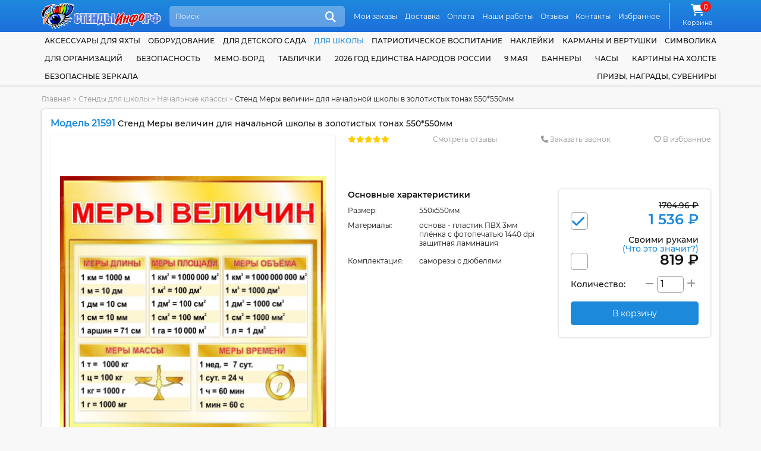

--- FILE ---
content_type: text/html; charset=UTF-8
request_url: https://xn--d1abkscgpix1e.xn--p1ai/category/stendy-dlya-nachalnyh-klassov/stend-mery-velichin-dlya-nachalnoj-shkoly-v-zolotistyx-tonax-550x550mm
body_size: 22412
content:
<!DOCTYPE html>
<html lang="ru">
<head>
    <meta http-equiv="content-type" content="text/html; charset=utf-8"/>
    <meta name="viewport" content="width=device-width,initial-scale=1.0">
    <title>Купить Стенд Меры величин  для начальной школы в золотистых тонах 550*550мм 📄 с доставкой по Беларуси | интернет-магазин СтендыИнфо.РФ</title>

    <meta name="keywords" content=""/>
    <meta name="description" content="➡️ Стенд Меры величин  для начальной школы в золотистых тонах 550*550мм за 1536.00 руб с бесплатной доставкой по России. Звоните ☎ 8-800-100-70-81"/>

    <meta property="og:type" content="product" />
<meta property="og:title" content="Стенд Меры величин  для начальной школы в золотистых тонах 550*550мм" />
<meta property="product:price:amount" content="1536.00" />
<meta property="product:price:currency" content="RUB" />
<meta property="og:image" content="https://xn--d1abkscgpix1e.xn--p1ai/assets/cache/products/900x900/stend-mery-velichin-dlya-nachalnoj-shkoly-v-zolotistyx-tonax-550x550mm.jpg" />

    <link rel="canonical" href="https://xn--d1abkscgpix1e.xn--p1ai/category/stendy-dlya-nachalnyh-klassov/stend-mery-velichin-dlya-nachalnoj-shkoly-v-zolotistyx-tonax-550x550mm"/>

    <link rel="apple-touch-icon" sizes="180x180" href="/apple-touch-icon.png">
    <meta name="msapplication-TileColor" content="#2d89ef">
    <meta name="theme-color" content="#1d89db"/>

    <link rel="icon" type="image/png" sizes="32x32" href="/favicon-32x32.png">
    <link rel="icon" type="image/png" sizes="16x16" href="/favicon-16x16.png">

    <link href="https://xn--d1abkscgpix1e.xn--p1ai/favicon.ico?v=10.3" rel="icon" type="image/ico" />
    <link href="https://xn--d1abkscgpix1e.xn--p1ai/favicon.ico?v=10.3" rel="shortcut icon" type="image/ico" />

    <link rel="preload" href="https://xn--d1abkscgpix1e.xn--p1ai/assets/plugins/font-awesome/webfonts/fa-solid-900.woff2" as="font" crossorigin="">
    <link rel="preload" href="https://xn--d1abkscgpix1e.xn--p1ai/assets/plugins/font-awesome/webfonts/fa-regular-400.woff2" as="font" crossorigin="">
    <link rel="preload" href="https://xn--d1abkscgpix1e.xn--p1ai/assets/plugins/font-awesome/webfonts/fa-brands-400.woff2" as="font" crossorigin="">

    <link href="https://xn--d1abkscgpix1e.xn--p1ai/assets/plugins/font-montserrat/font.min.css" rel="stylesheet" type="text/css" />
    <link href="https://xn--d1abkscgpix1e.xn--p1ai/assets/site/css/style.css?v=10.3" rel="stylesheet" type="text/css" />
    <link href="https://xn--d1abkscgpix1e.xn--p1ai/assets/plugins/font-awesome/css/all.min.css?v=10.3" rel="stylesheet" type="text/css" />
    
    <script src="https://www.google.com/recaptcha/api.js?onload=onloadCaptcha&render=explicit" async defer></script>
    <script>
        base_url = "https://xn--d1abkscgpix1e.xn--p1ai/";
        csrf_test_key = "2ee86b52548a1a91edab892b6c980ebd";
        recaptcha_sitekey = "6LekHscZAAAAALtG0qhCQYuJh8RDiRE3LHBMat33";
        window.dataLayer = window.dataLayer || [];
        site_owner = "СтендыИнфо.РФ";
        document.addEventListener("DOMContentLoaded", function () {
            window.onloadCaptcha = function () {
                let captchaElements = document.querySelectorAll('.captcha');
                if (captchaElements.length) {
                    captchaElements.forEach(function (element) {
                        if (!element.dataset.rendered) {
                            grecaptcha.render(element, {
                                'sitekey': recaptcha_sitekey
                            });

                            element.dataset.rendered = "true";
                        }
                    });
                }
            };
        });
    </script>

    <script   src="https://xn--d1abkscgpix1e.xn--p1ai/assets/plugins/jquery/jquery-3.5.1.min.js"></script>
    <script defer  src="https://xn--d1abkscgpix1e.xn--p1ai/assets/site/js/common.min.js?v=10.3"></script>
    <script defer  src="https://xn--d1abkscgpix1e.xn--p1ai/assets/site/js/content.min.js?v=10.3"></script>
    <script defer  src="https://xn--d1abkscgpix1e.xn--p1ai/assets/site/js/cart.min.js?v=10.3"></script>
    <script defer  src="https://xn--d1abkscgpix1e.xn--p1ai/assets/plugins/ajaxForm/form.min.js?v=10.3"></script>
    <script defer  src="https://xn--d1abkscgpix1e.xn--p1ai/assets/plugins/jquery.inputmask/jquery.inputmask.min.js?v=10.3"></script>
    <script   src="https://xn--d1abkscgpix1e.xn--p1ai/assets/plugins/share42/share.min.js?v=10.3"></script>
<script   src="https://xn--d1abkscgpix1e.xn--p1ai/assets/plugins/owl.carousel/owl.carousel.min.js?v=10.3"></script>
<script   src="https://xn--d1abkscgpix1e.xn--p1ai/assets/plugins/jquery.magnify/jquery.magnify.min.js?v=10.3"></script>
<script   src="https://xn--d1abkscgpix1e.xn--p1ai/assets/plugins/jquery.magnify/jquery.magnify-mobile.min.js?v=10.3"></script>

    </head>
<body class="">

<header class="header">
    <div class="wrapper">
        <a href="https://xn--d1abkscgpix1e.xn--p1ai/">
            <img src="https://xn--d1abkscgpix1e.xn--p1ai/assets/site/img/logo.svg" alt="Стенды для Школ и Детских Садов с доставкой по всей РФ" class="block max-wide" />        </a>
        <div class="header-search-form">
            <form action="https://xn--d1abkscgpix1e.xn--p1ai/search" method="GET">
                <input class="search" name="search" type="search" placeholder="Поиск" autocomplete="off"/>
                <button class="icon" title="Поиск"><i class="fa5 fas fa-search" ></i></button>
            </form>
            <ul class="header-search-list" data-toggle="ajax-search-list"></ul>
        </div>
        <nav class="topnav">
            <ul>
                                    <li>
                        <a href="https://xn--d1abkscgpix1e.xn--p1ai/moi-zakazy" class="link">Мои заказы</a>                    </li>
                                    <li>
                        <a href="https://xn--d1abkscgpix1e.xn--p1ai/dostavka" class="link">Доставка</a>                    </li>
                                    <li>
                        <a href="https://xn--d1abkscgpix1e.xn--p1ai/oplata" class="link">Оплата</a>                    </li>
                                    <li>
                        <a href="https://xn--d1abkscgpix1e.xn--p1ai/nashi-raboty" class="link">Наши работы</a>                    </li>
                                    <li>
                        <a href="https://xn--d1abkscgpix1e.xn--p1ai/reviews" class="link">Отзывы</a>                    </li>
                                    <li>
                        <a href="https://xn--d1abkscgpix1e.xn--p1ai/contacts" class="link">Контакты</a>                    </li>
                                    <li>
                        <a href="https://xn--d1abkscgpix1e.xn--p1ai/izbrannoe" class="link">Избранное</a>                    </li>
                            </ul>
        </nav>
        <div class="cart">
            <a class="link" href="https://xn--d1abkscgpix1e.xn--p1ai/cart">
                <i class="fa5 fas fa-shopping-cart fa-fw icon">
                        <span class="counter">
                                0                            </span>
                </i>
                <span class="link-label">Корзина</span>
            </a>
        </div>
    </div>
</header>

<header class="header-mobile">
    <div class="wrapper">
        <a href="https://xn--d1abkscgpix1e.xn--p1ai/">
            <img src="https://xn--d1abkscgpix1e.xn--p1ai/assets/site/img/logo.svg" alt="Стенды для Школ и Детских Садов с доставкой по всей РФ" class="logo max-wide" />        </a>
        <a href="#" class="mobile-menu-link"><i class="fa5 fas fa-bars" ></i></a>
        <div class="header-search-form">
            <form action="https://xn--d1abkscgpix1e.xn--p1ai/search" method="GET">
                <input class="search" name="search" type="search" placeholder="Поиск" autocomplete="off"/>
                <button class="icon" title="Поиск"><i class="fa5 fas fa-search" ></i></button>
            </form>
            <ul class="header-search-list" data-toggle="ajax-search-list"></ul>
        </div>
    </div>
    <nav class="topnav topnav-mobile">
        <ul>
                            <li>
                    <a href="https://xn--d1abkscgpix1e.xn--p1ai/moi-zakazy" class="link">Мои заказы</a>                </li>
                            <li>
                    <a href="https://xn--d1abkscgpix1e.xn--p1ai/dostavka" class="link">Доставка</a>                </li>
                            <li>
                    <a href="https://xn--d1abkscgpix1e.xn--p1ai/oplata" class="link">Оплата</a>                </li>
                            <li>
                    <a href="https://xn--d1abkscgpix1e.xn--p1ai/nashi-raboty" class="link">Наши работы</a>                </li>
                            <li>
                    <a href="https://xn--d1abkscgpix1e.xn--p1ai/reviews" class="link">Отзывы</a>                </li>
                            <li>
                    <a href="https://xn--d1abkscgpix1e.xn--p1ai/contacts" class="link">Контакты</a>                </li>
                            <li>
                    <a href="https://xn--d1abkscgpix1e.xn--p1ai/izbrannoe" class="link">Избранное</a>                </li>
                    </ul>
    </nav>
</header>
<nav class="bottom-mobile">
    <div class="wrapper">
        <ul>
            <li>
                <a href="https://xn--d1abkscgpix1e.xn--p1ai/contacts" class="link"><i class="fa5 fas fa-phone" ></i><span class="link-label">Контакты</span></a>
            </li>
            <li>
                <a class="link" href="#popupCategories" data-toggle="modal"><i class="fa5 fas fa-list" ></i><span class="link-label">Каталог</span></a>
            </li>
            <li>
                <div class="cart">
                    <a class="link" href="https://xn--d1abkscgpix1e.xn--p1ai/cart">
                        <i class="fa5 fas fa-shopping-cart fa-fw icon">
                            <span class="counter">
                                0                            </span>
                        </i>
                        <span class="link-label">Корзина</span>
                    </a>
                </div>
            </li>
            <li>
                <a href="https://xn--d1abkscgpix1e.xn--p1ai/izbrannoe" class="link"><i class="fa5 fas fa-heart" ></i><span class="link-label">Избранное</span></a>
            </li>
        </ul>
    </div>
</nav>
<nav class="catnav">
    <div class="wrapper">
                    <div class="catnav-item">
                <a href="https://xn--d1abkscgpix1e.xn--p1ai/category/aksessuary-dlya-yahty" class="link">Аксессуары для яхты</a>            </div>
                    <div class="catnav-item">
                <a href="https://xn--d1abkscgpix1e.xn--p1ai/category/oborudovanie" class="link">Оборудование</a>            </div>
                    <div class="catnav-item">
                <a href="https://xn--d1abkscgpix1e.xn--p1ai/category/stendy-dlya-detskogo-sada" class="link"> для детского сада</a><ul class="dropdown"><li class="sector">Оформление группы</li><li><a href="https://xn--d1abkscgpix1e.xn--p1ai/category/aistenok" class="link child child-first">Аистенок</a></li><li><a href="https://xn--d1abkscgpix1e.xn--p1ai/category/gruppa-akvarelki" class="link child">Акварельки</a></li><li><a href="https://xn--d1abkscgpix1e.xn--p1ai/category/alenkij-cvetochek" class="link child">Аленький цветочек</a></li><li><a href="https://xn--d1abkscgpix1e.xn--p1ai/category/gruppa-anyutiny-glazki" class="link child">Анютины глазки</a></li><li><a href="https://xn--d1abkscgpix1e.xn--p1ai/category/gruppa-astronavty" class="link child">Астронавты</a></li><li><a href="https://xn--d1abkscgpix1e.xn--p1ai/category/gruppa-babochki" class="link child child-first">Бабочки</a></li><li><a href="https://xn--d1abkscgpix1e.xn--p1ai/category/belyj-mishka" class="link child">Белый мишка</a></li><li><a href="https://xn--d1abkscgpix1e.xn--p1ai/category/gruppa-belchata" class="link child">Бельчата</a></li><li><a href="https://xn--d1abkscgpix1e.xn--p1ai/category/gruppa-berezka" class="link child">Березка</a></li><li><a href="https://xn--d1abkscgpix1e.xn--p1ai/category/gruppa-bozhya-korovka" class="link child">Божья коровка</a></li><li><a href="https://xn--d1abkscgpix1e.xn--p1ai/category/gruppa-brusnichka" class="link child">Брусничка</a></li><li><a href="https://xn--d1abkscgpix1e.xn--p1ai/category/gruppa-businki" class="link child">Бусинки</a></li><li><a href="https://xn--d1abkscgpix1e.xn--p1ai/category/gruppa-vasilek" class="link child child-first">Василёк</a></li><li><a href="https://xn--d1abkscgpix1e.xn--p1ai/category/gruppa-veselye-rebyata" class="link child">Веселые ребята</a></li><li><a href="https://xn--d1abkscgpix1e.xn--p1ai/category/gruppa-vishenka" class="link child">Вишенка</a></li><li><a href="https://xn--d1abkscgpix1e.xn--p1ai/category/gruppa-volshebniki" class="link child">Волшебники</a></li><li><a href="https://xn--d1abkscgpix1e.xn--p1ai/category/vorobushek" class="link child">Воробушек</a></li><li><a href="https://xn--d1abkscgpix1e.xn--p1ai/category/gruppa-gnomiki" class="link child child-first">Гномики</a></li><li><a href="https://xn--d1abkscgpix1e.xn--p1ai/category/gruppa-gusenichka" class="link child">Гусеничка</a></li><li><a href="https://xn--d1abkscgpix1e.xn--p1ai/category/gruppa-delfinchiki" class="link child child-first">Дельфинчики</a></li><li><a href="https://xn--d1abkscgpix1e.xn--p1ai/category/gruppa-dobrye-serdca" class="link child">Добрые сердца</a></li><li><a href="https://xn--d1abkscgpix1e.xn--p1ai/category/gruppa-druzhnaya-semejka" class="link child">Дружная семейка</a></li><li><a href="https://xn--d1abkscgpix1e.xn--p1ai/category/oformlenie-gruppy-ezhevichka-v-detskom-sadu" class="link child child-first">Ежевичка</a></li><li><a href="https://xn--d1abkscgpix1e.xn--p1ai/category/gruppa-elochka" class="link child">Елочка</a></li><li><a href="https://xn--d1abkscgpix1e.xn--p1ai/category/zhar-ptica" class="link child child-first">Жар-птица</a></li><li><a href="https://xn--d1abkscgpix1e.xn--p1ai/category/gruppa-zhemchuzhinka" class="link child">Жемчужинка</a></li><li><a href="https://xn--d1abkscgpix1e.xn--p1ai/category/gruppa-zadorinka" class="link child child-first">Задоринка</a></li><li><a href="https://xn--d1abkscgpix1e.xn--p1ai/category/zatejniki" class="link child">Затейники</a></li><li><a href="https://xn--d1abkscgpix1e.xn--p1ai/category/gruppa-zvezdochki" class="link child">Звездочки</a></li><li><a href="https://xn--d1abkscgpix1e.xn--p1ai/category/gruppa-zolotaya-rybka" class="link child">Золотая рыбка</a></li><li><a href="https://xn--d1abkscgpix1e.xn--p1ai/category/gruppa-zolushka" class="link child">Золушка</a></li><li><a href="https://xn--d1abkscgpix1e.xn--p1ai/category/kalinka-" class="link child child-first">Калинка</a></li><li><a href="https://xn--d1abkscgpix1e.xn--p1ai/category/gruppa-kapelka" class="link child">Капелька</a></li><li><a href="https://xn--d1abkscgpix1e.xn--p1ai/category/gruppa-karamelka" class="link child">Карамелька</a></li><li><a href="https://xn--d1abkscgpix1e.xn--p1ai/category/gruppa-karandashiki" class="link child">Карандашики</a></li><li><a href="https://xn--d1abkscgpix1e.xn--p1ai/category/gruppa-karapuziki" class="link child">Карапузики</a></li><li><a href="https://xn--d1abkscgpix1e.xn--p1ai/category/gruppa-kolokolchik" class="link child">Колокольчик</a></li><li><a href="https://xn--d1abkscgpix1e.xn--p1ai/category/gruppa-koloski" class="link child">Колоски</a></li><li><a href="https://xn--d1abkscgpix1e.xn--p1ai/category/gruppa-kotyata" class="link child">Котята</a></li><li><a href="https://xn--d1abkscgpix1e.xn--p1ai/category/gruppa-kubiki" class="link child">Кубики</a></li><li><a href="https://xn--d1abkscgpix1e.xn--p1ai/category/kuznechiki-" class="link child">Кузнечики</a></li><li><a href="https://xn--d1abkscgpix1e.xn--p1ai/category/gruppa-ladushki" class="link child child-first">Ладушки</a></li><li><a href="https://xn--d1abkscgpix1e.xn--p1ai/category/gruppa-landyshi" class="link child">Ландыши</a></li><li><a href="https://xn--d1abkscgpix1e.xn--p1ai/category/gruppa-lastochki" class="link child">Ласточки</a></li><li><a href="https://xn--d1abkscgpix1e.xn--p1ai/category/gruppa-lesovichok" class="link child">Лесовичок</a></li><li><a href="https://xn--d1abkscgpix1e.xn--p1ai/category/lisichki" class="link child">Лисички</a></li><li><a href="https://xn--d1abkscgpix1e.xn--p1ai/category/luchiki" class="link child">Лучики</a></li><li><a href="https://xn--d1abkscgpix1e.xn--p1ai/category/gruppa-maki" class="link child child-first">Маки</a></li><li><a href="https://xn--d1abkscgpix1e.xn--p1ai/category/gruppa-malyshi" class="link child">Малыши</a></li><li><a href="https://xn--d1abkscgpix1e.xn--p1ai/category/malvina" class="link child">Мальвина</a></li><li><a href="https://xn--d1abkscgpix1e.xn--p1ai/category/gruppa-margaritki" class="link child">Маргаритки</a></li><li><a href="https://xn--d1abkscgpix1e.xn--p1ai/category/gruppa-matreshki" class="link child">Матрешки</a></li><li><a href="https://xn--d1abkscgpix1e.xn--p1ai/category/gruppa-medvezhonok" class="link child">Медвежонок</a></li><li><a href="https://xn--d1abkscgpix1e.xn--p1ai/category/gruppa-moroshka" class="link child">Морошка</a></li><li><a href="https://xn--d1abkscgpix1e.xn--p1ai/category/gruppa-morskie-zvezdochki" class="link child">Морские звезды</a></li><li><a href="https://xn--d1abkscgpix1e.xn--p1ai/category/gruppa-moryachok" class="link child">Морячок</a></li><li><a href="https://xn--d1abkscgpix1e.xn--p1ai/category/gruppa-multyashki" class="link child">Мультяшки</a></li><li><a href="https://xn--d1abkscgpix1e.xn--p1ai/category/muravishki" class="link child">Муравьишки</a></li><li><a href="https://xn--d1abkscgpix1e.xn--p1ai/category/gruppa-myachiki" class="link child">Мячики</a></li><li><a href="https://xn--d1abkscgpix1e.xn--p1ai/category/gruppa-nezabudki" class="link child child-first">Незабудки</a></li><li><a href="https://xn--d1abkscgpix1e.xn--p1ai/category/gruppa-oduvanchik" class="link child child-first">Одуванчик</a></li><li><a href="https://xn--d1abkscgpix1e.xn--p1ai/category/gruppa-osminozhki" class="link child">Осьминожки</a></li><li><a href="https://xn--d1abkscgpix1e.xn--p1ai/category/oformlenie-gruppy-parovozik" class="link child child-first">Паровозик</a></li><li><a href="https://xn--d1abkscgpix1e.xn--p1ai/category/oformlenie-gruppy-piraty-v-detskom-sadu" class="link child">Пираты</a></li><li><a href="https://xn--d1abkscgpix1e.xn--p1ai/category/pogremushki" class="link child">Погремушки</a></li><li><a href="https://xn--d1abkscgpix1e.xn--p1ai/category/gruppa-podsnezhniki" class="link child">Подснежники</a></li><li><a href="https://xn--d1abkscgpix1e.xn--p1ai/category/gruppa-podsolnuhi" class="link child">Подсолнухи</a></li><li><a href="https://xn--d1abkscgpix1e.xn--p1ai/category/gruppa-polyanka" class="link child">Полянка</a></li><li><a href="https://xn--d1abkscgpix1e.xn--p1ai/category/gruppa-pochemuchki" class="link child">Почемучки</a></li><li><a href="https://xn--d1abkscgpix1e.xn--p1ai/category/gruppa-ptenchiki" class="link child">Птенчики</a></li><li><a href="https://xn--d1abkscgpix1e.xn--p1ai/category/gruppa-pchelka" class="link child">Пчелка</a></li><li><a href="https://xn--d1abkscgpix1e.xn--p1ai/category/gruppa-raduga" class="link child child-first">Радуга</a></li><li><a href="https://xn--d1abkscgpix1e.xn--p1ai/category/gruppa-romashka" class="link child">Ромашка</a></li><li><a href="https://xn--d1abkscgpix1e.xn--p1ai/category/gruppa-rusalochka" class="link child">Русалочка</a></li><li><a href="https://xn--d1abkscgpix1e.xn--p1ai/category/gruppa-rucheek" class="link child">Ручеек</a></li><li><a href="https://xn--d1abkscgpix1e.xn--p1ai/category/gruppa-ryabinka" class="link child">Рябинка</a></li><li><a href="https://xn--d1abkscgpix1e.xn--p1ai/category/gruppa-svetlyachok" class="link child child-first">Светлячок</a></li><li><a href="https://xn--d1abkscgpix1e.xn--p1ai/category/gruppa-svetoforchik" class="link child">Светофорчик</a></li><li><a href="https://xn--d1abkscgpix1e.xn--p1ai/category/severok" class="link child">Северок</a></li><li><a href="https://xn--d1abkscgpix1e.xn--p1ai/category/gruppa-semicvetik" class="link child">Семицветик</a></li><li><a href="https://xn--d1abkscgpix1e.xn--p1ai/category/gruppa-skazka" class="link child">Сказка</a></li><li><a href="https://xn--d1abkscgpix1e.xn--p1ai/category/gruppa-solnyshko" class="link child">Солнышко</a></li><li><a href="https://xn--d1abkscgpix1e.xn--p1ai/category/gruppa-teremok" class="link child child-first">Теремок</a></li><li><a href="https://xn--d1abkscgpix1e.xn--p1ai/category/gruppa-tigrenok" class="link child">Тигренок</a></li><li><a href="https://xn--d1abkscgpix1e.xn--p1ai/category/gruppa-topolek" class="link child">Тополек</a></li><li><a href="https://xn--d1abkscgpix1e.xn--p1ai/category/gruppa-ulitka" class="link child child-first">Улитка</a></li><li><a href="https://xn--d1abkscgpix1e.xn--p1ai/category/gruppa-utyata" class="link child">Утята</a></li><li><a href="https://xn--d1abkscgpix1e.xn--p1ai/category/gruppa-fialki" class="link child child-first">Фиалки</a></li><li><a href="https://xn--d1abkscgpix1e.xn--p1ai/category/gruppa-cyplenok" class="link child child-first">Цыпленок</a></li><li><a href="https://xn--d1abkscgpix1e.xn--p1ai/category/oformlenie-gruppy-chajka-v-detskom-sadu" class="link child child-first">Чайка</a></li><li><a href="https://xn--d1abkscgpix1e.xn--p1ai/category/chernichka" class="link child">Черничка</a></li><li><a href="https://xn--d1abkscgpix1e.xn--p1ai/category/gruppa-yablonka" class="link child child-first">Яблонька</a></li><li><a href="https://xn--d1abkscgpix1e.xn--p1ai/category/gruppa-yagodka" class="link child">Ягодка</a></li><li class="sector">Для специалистов</li><li><a href="https://xn--d1abkscgpix1e.xn--p1ai/category/instruktor-fizicheskoj-kultury" class="link child">Инструктор физической культуры</a></li><li><a href="https://xn--d1abkscgpix1e.xn--p1ai/category/logoped-defektolog" class="link child">Логопед-дефектолог</a></li><li><a href="https://xn--d1abkscgpix1e.xn--p1ai/category/sovety-psihologa" class="link child">Советы психолога</a></li><li><a href="https://xn--d1abkscgpix1e.xn--p1ai/category/ugolok-pomoshnika-vospitatelya" class="link child">Уголок помощника воспитателя</a></li><li class="sector">Прочее</li><li><a href="https://xn--d1abkscgpix1e.xn--p1ai/category/vizitka-gruppy" class="link child">Визитка группы</a></li><li><a href="https://xn--d1abkscgpix1e.xn--p1ai/category/dekoracii-dlya-detskogo-sada" class="link child">Декорации</a></li><li><a href="https://xn--d1abkscgpix1e.xn--p1ai/category/kalendar-prirody" class="link child">Календари природы</a></li><li><a href="https://xn--d1abkscgpix1e.xn--p1ai/category/kartochki-dlya-stendov-v-detskom-sadu" class="link child">Карточки</a></li><li><a href="https://xn--d1abkscgpix1e.xn--p1ai/category/markery-igrovogo-prostranstva" class="link child">Маркеры игрового пространства</a></li><li><a href="https://xn--d1abkscgpix1e.xn--p1ai/category/mini-stendy" class="link child">Мини-стенды</a></li><li><a href="https://xn--d1abkscgpix1e.xn--p1ai/category/razvivayushie-stendy" class="link child">Развивающие стенды</a></li><li><a href="https://xn--d1abkscgpix1e.xn--p1ai/category/stend-shirma" class="link child">Стенд-ширма</a></li><li><a href="https://xn--d1abkscgpix1e.xn--p1ai/category/stendy-dlya-roditelej" class="link child">Стенды для родителей</a></li><li><a href="https://xn--d1abkscgpix1e.xn--p1ai/category/informacionnye-stendy-dlya-detskogo-sada" class="link child">Стенды информация</a></li><li><a href="https://xn--d1abkscgpix1e.xn--p1ai/category/stendy-menyu" class="link child">Стенды меню</a></li><li><a href="https://xn--d1abkscgpix1e.xn--p1ai/category/stendy-my-dezhurim" class="link child">Стенды мы дежурим</a></li><li><a href="https://xn--d1abkscgpix1e.xn--p1ai/category/nashe-zdorove" class="link child">Стенды наше здоровье</a></li><li><a href="https://xn--d1abkscgpix1e.xn--p1ai/category/stendy-nashe-tvorchestvo" class="link child">Стенды наше творчество</a></li><li><a href="https://xn--d1abkscgpix1e.xn--p1ai/category/stendy-dlya-obyavlenij-v-detskom-sadu" class="link child">Стенды объявления</a></li><li><a href="https://xn--d1abkscgpix1e.xn--p1ai/category/stendy-pozdravleniya" class="link child">Стенды поздравляем</a></li><li><a href="https://xn--d1abkscgpix1e.xn--p1ai/category/stendy-rasporyadok-dnya-dlya-detskogo-sada" class="link child">Стенды распорядок дня</a></li><li><a href="https://xn--d1abkscgpix1e.xn--p1ai/category/rostomer" class="link child">Стенды ростомеры</a></li><li><a href="https://xn--d1abkscgpix1e.xn--p1ai/category/spiski-detej" class="link child">Стенды списки</a></li><li><a href="https://xn--d1abkscgpix1e.xn--p1ai/category/stend-ugolok-nastroeniya" class="link child">Стенды Уголок настроения</a></li><li><a href="https://xn--d1abkscgpix1e.xn--p1ai/category/ekologicheskaya-tropa-v-detskom-sadu" class="link child">Экологическая тропа</a></li></ul>            </div>
                    <div class="catnav-item">
                <a href="https://xn--d1abkscgpix1e.xn--p1ai/category/stendy-dlya-shkoly" class="link current"> для школы</a><ul class="dropdown"><li><a href="https://xn--d1abkscgpix1e.xn--p1ai/category/doprizyvnaya-podgotovka" class="link">Допризывная подготовка</a></li><li><a href="https://xn--d1abkscgpix1e.xn--p1ai/category/kadetskij-klass" class="link">Кадетский класс</a></li><li class="sector">По предметам</li><li><a href="https://xn--d1abkscgpix1e.xn--p1ai/category/stendy-dlya-kabineta-anglijskogo-yazyka" class="link child">Английский язык</a></li><li><a href="https://xn--d1abkscgpix1e.xn--p1ai/category/stendy-dlya-kabineta-astronomii" class="link child">Астрономия</a></li><li><a href="https://xn--d1abkscgpix1e.xn--p1ai/category/stendy-dlya-kabineta-biologii" class="link child">Биология</a></li><li><a href="https://xn--d1abkscgpix1e.xn--p1ai/category/stendy-po-velikoj-otechestvennoj-vojne" class="link child">Великая Отечественная Война</a></li><li><a href="https://xn--d1abkscgpix1e.xn--p1ai/category/stendy-po-geografii" class="link child">География</a></li><li><a href="https://xn--d1abkscgpix1e.xn--p1ai/category/stendy-po-izo-i-mhk" class="link child">ИЗО и МХК</a></li><li><a href="https://xn--d1abkscgpix1e.xn--p1ai/category/stendy-po-informatike" class="link child">Информатика</a></li><li><a href="https://xn--d1abkscgpix1e.xn--p1ai/category/stendy-po-ispanskomu-yazyku" class="link child">Испанский язык</a></li><li><a href="https://xn--d1abkscgpix1e.xn--p1ai/category/stendy-po-istorii" class="link child">История</a></li><li><a href="https://xn--d1abkscgpix1e.xn--p1ai/category/stendy-po-matematike" class="link child">Математика</a></li><li><a href="https://xn--d1abkscgpix1e.xn--p1ai/category/stendy-po-medicinskoj-podgotovke" class="link child">Медицинская подготовка</a></li><li><a href="https://xn--d1abkscgpix1e.xn--p1ai/category/stendy-po-muzyke-i-ritmike" class="link child">Музыка и ритмика</a></li><li><a href="https://xn--d1abkscgpix1e.xn--p1ai/category/stendy-dlya-nachalnyh-klassov" class="link child">Начальные классы</a></li><li><a href="https://xn--d1abkscgpix1e.xn--p1ai/category/stendy-po-nemeckomu-yazyku" class="link child">Немецкий язык</a></li><li><a href="https://xn--d1abkscgpix1e.xn--p1ai/category/stendy-po-obzh" class="link child">ОБЖ</a></li><li><a href="https://xn--d1abkscgpix1e.xn--p1ai/category/stendy-v-kabinet-obsluzhivayushego-truda" class="link child">Обслуживающий труд</a></li><li><a href="https://xn--d1abkscgpix1e.xn--p1ai/category/stendy-v-kabinet-russkogo-yazyka-i-literatury" class="link child">Русский язык и литература</a></li><li><a href="https://xn--d1abkscgpix1e.xn--p1ai/category/stendy-po-tehnicheskomu-trudu" class="link child">Технический труд</a></li><li><a href="https://xn--d1abkscgpix1e.xn--p1ai/category/stendy-po-fizike" class="link child">Физика</a></li><li><a href="https://xn--d1abkscgpix1e.xn--p1ai/category/stendy-po-fizkulture-i-sportu" class="link child">Физкультура и спорт</a></li><li><a href="https://xn--d1abkscgpix1e.xn--p1ai/category/stendy-po-francuzskomu-yazyku" class="link child">Французский язык</a></li><li><a href="https://xn--d1abkscgpix1e.xn--p1ai/category/stendy-po-himii" class="link child">Химия</a></li><li><a href="https://xn--d1abkscgpix1e.xn--p1ai/category/stendy-po-ekologii" class="link child">Экология</a></li><li class="sector">Для специалистов</li><li><a href="https://xn--d1abkscgpix1e.xn--p1ai/category/stendy-dlya-biblioteki" class="link child">Библиотекарь</a></li><li><a href="https://xn--d1abkscgpix1e.xn--p1ai/category/metodicheskie-stendy" class="link child">Методист</a></li><li><a href="https://xn--d1abkscgpix1e.xn--p1ai/category/stendy-dlya-socialnogo-pedagoga-i-psihologa" class="link child">Соцпедагог и психолог</a></li><li><a href="https://xn--d1abkscgpix1e.xn--p1ai/category/stendy-dlya-defektologa" class="link child">Учитель-дефектолог</a></li><li class="sector">Прочее</li><li><a href="https://xn--d1abkscgpix1e.xn--p1ai/category/stendy-dlya-bassejna" class="link child">Бассейн</a></li><li><a href="https://xn--d1abkscgpix1e.xn--p1ai/category/stendy-gpd" class="link child">Группа продленного дня</a></li><li><a href="https://xn--d1abkscgpix1e.xn--p1ai/category/stendy-dlya-vypusknikov" class="link child">Для выпускников</a></li><li><a href="https://xn--d1abkscgpix1e.xn--p1ai/category/stendy-dlya-roditelej-v-shkolu" class="link child">Для родителей</a></li><li><a href="https://xn--d1abkscgpix1e.xn--p1ai/category/stendy-k-ekzamenam-i-ct" class="link child">ЕГЭ и ГИА</a></li><li><a href="https://xn--d1abkscgpix1e.xn--p1ai/category/stendy-medicinskie" class="link child">Здоровый Образ Жизни</a></li><li><a href="https://xn--d1abkscgpix1e.xn--p1ai/category/informacionnye-stendy-dlya-shkoly" class="link child">Информационные</a></li><li><a href="https://xn--d1abkscgpix1e.xn--p1ai/category/stendy-klassnyj-ugolok" class="link child">Классный уголок</a></li><li><a href="https://xn--d1abkscgpix1e.xn--p1ai/category/stendy-dlya-kruzhkov-i-fakultativov" class="link child">Кружки и факультативы</a></li><li><a href="https://xn--d1abkscgpix1e.xn--p1ai/category/stendy-pozdravlyaem-dlya-shkoly" class="link child">Поздравляем</a></li><li><a href="https://xn--d1abkscgpix1e.xn--p1ai/category/stendy-portrety-i-citaty" class="link child">Портреты и цитаты</a></li><li><a href="https://xn--d1abkscgpix1e.xn--p1ai/category/stendy-po-proforientaciya" class="link child">Профориентация</a></li><li><a href="https://xn--d1abkscgpix1e.xn--p1ai/category/stendy-raspisanie-i-dlya-foje" class="link child">Расписание и фойе</a></li><li><a href="https://xn--d1abkscgpix1e.xn--p1ai/category/stendy-segodnya-na-uroke" class="link child">Сегодня на уроке</a></li><li><a href="https://xn--d1abkscgpix1e.xn--p1ai/category/stendy-dlya-stolovoj" class="link child">Столовая</a></li><li><a href="https://xn--d1abkscgpix1e.xn--p1ai/category/trenazhery-dlya-glaz" class="link child">Тренажеры для глаз</a></li><li><a href="https://xn--d1abkscgpix1e.xn--p1ai/category/stendy-dlya-uchitelskoj" class="link child">Учительская</a></li></ul>            </div>
                    <div class="catnav-item">
                <a href="https://xn--d1abkscgpix1e.xn--p1ai/category/patrioticheskoe-vospitanie" class="link">Патриотическое воспитание</a>            </div>
                    <div class="catnav-item">
                <a href="https://xn--d1abkscgpix1e.xn--p1ai/category/naklejki" class="link">Наклейки</a><ul class="dropdown"><li><a href="https://xn--d1abkscgpix1e.xn--p1ai/category/naklejki-k-9-maya" class="link">9 мая</a></li><li><a href="https://xn--d1abkscgpix1e.xn--p1ai/category/vesennie" class="link">Весенние</a></li><li><a href="https://xn--d1abkscgpix1e.xn--p1ai/category/dekorativnye-naklejki" class="link">Декоративные</a></li><li><a href="https://xn--d1abkscgpix1e.xn--p1ai/category/osennie" class="link">Осенние</a></li><li><a href="https://xn--d1abkscgpix1e.xn--p1ai/category/universalnye-naklejki" class="link">Универсальные</a></li><li class="sector">Оформление группы</li><li><a href="https://xn--d1abkscgpix1e.xn--p1ai/category/naklejki-aistenok" class="link child child-first">Аистенок</a></li><li><a href="https://xn--d1abkscgpix1e.xn--p1ai/category/naklejki-dlya-gruppy-akvarelki" class="link child">Акварельки</a></li><li><a href="https://xn--d1abkscgpix1e.xn--p1ai/category/naklejki-dlya-gruppy-anyutiny-glazki" class="link child">Анютины глазки</a></li><li><a href="https://xn--d1abkscgpix1e.xn--p1ai/category/naklejki-dlya-gruppy-astronavty" class="link child">Астронавты</a></li><li><a href="https://xn--d1abkscgpix1e.xn--p1ai/category/naklejki-dlya-gruppy-babochki" class="link child child-first">Бабочки</a></li><li><a href="https://xn--d1abkscgpix1e.xn--p1ai/category/naklejki-dlya-gruppy-belchata" class="link child">Бельчата</a></li><li><a href="https://xn--d1abkscgpix1e.xn--p1ai/category/naklejki-dlya-gruppy-berezka" class="link child">Березка</a></li><li><a href="https://xn--d1abkscgpix1e.xn--p1ai/category/naklejki-dlya-gruppy-bozhya-korovka" class="link child">Божья коровка</a></li><li><a href="https://xn--d1abkscgpix1e.xn--p1ai/category/naklejki-dlya-gruppy-brusnichka" class="link child">Брусничка</a></li><li><a href="https://xn--d1abkscgpix1e.xn--p1ai/category/naklejki-dlya-gruppy-businki" class="link child">Бусинки</a></li><li><a href="https://xn--d1abkscgpix1e.xn--p1ai/category/naklejki-dlya-gruppy-vasilek" class="link child child-first">Василек</a></li><li><a href="https://xn--d1abkscgpix1e.xn--p1ai/category/naklejki-dlya-gruppy-vishenka" class="link child">Вишенка</a></li><li><a href="https://xn--d1abkscgpix1e.xn--p1ai/category/naklejki-dlya-gruppy-volshebniki" class="link child">Волшебники</a></li><li><a href="https://xn--d1abkscgpix1e.xn--p1ai/category/naklejki-vorobushek" class="link child">Воробушек</a></li><li><a href="https://xn--d1abkscgpix1e.xn--p1ai/category/naklejki-dlya-gruppy-gnomiki" class="link child child-first">Гномики</a></li><li><a href="https://xn--d1abkscgpix1e.xn--p1ai/category/naklejki-dlya-gruppy-gusenichka" class="link child">Гусеничка</a></li><li><a href="https://xn--d1abkscgpix1e.xn--p1ai/category/naklejki-dlya-gruppy-delfinchiki" class="link child child-first">Дельфинчики</a></li><li><a href="https://xn--d1abkscgpix1e.xn--p1ai/category/naklejki-dlya-gruppy-dobrye-serdca" class="link child">Добрые сердца</a></li><li><a href="https://xn--d1abkscgpix1e.xn--p1ai/category/naklejki-dlya-gruppy-zhemchuzhinka" class="link child child-first">Жемчужинка</a></li><li><a href="https://xn--d1abkscgpix1e.xn--p1ai/category/naklejki-zatejniki" class="link child child-first">Затейники</a></li><li><a href="https://xn--d1abkscgpix1e.xn--p1ai/category/naklejki-dlya-gruppy-zvezdochki" class="link child">Звездочки</a></li><li><a href="https://xn--d1abkscgpix1e.xn--p1ai/category/naklejki-dlya-gruppy-znajka" class="link child">Знайка</a></li><li><a href="https://xn--d1abkscgpix1e.xn--p1ai/category/naklejki-dlya-gruppy-zolotaya-rybka" class="link child">Золотая рыбка</a></li><li><a href="https://xn--d1abkscgpix1e.xn--p1ai/category/naklejki-dlya-gruppy-zolotoj-klyuchik" class="link child">Золотой ключик</a></li><li><a href="https://xn--d1abkscgpix1e.xn--p1ai/category/naklejki-dlya-gruppy-zolushka" class="link child">Золушка</a></li><li><a href="https://xn--d1abkscgpix1e.xn--p1ai/category/naklejki-kalinka" class="link child child-first">Калинка</a></li><li><a href="https://xn--d1abkscgpix1e.xn--p1ai/category/naklejki-dlya-gruppy-kapelka" class="link child">Капелька</a></li><li><a href="https://xn--d1abkscgpix1e.xn--p1ai/category/naklejki-dlya-gruppy-kapitoshka" class="link child">Капитошка</a></li><li><a href="https://xn--d1abkscgpix1e.xn--p1ai/category/naklejki-dlya-gruppy-karamelka" class="link child">Карамелька</a></li><li><a href="https://xn--d1abkscgpix1e.xn--p1ai/category/naklejki-dlya-gruppy-karapuziki" class="link child">Карапузики</a></li><li><a href="https://xn--d1abkscgpix1e.xn--p1ai/category/naklejki-dlya-gruppy-kolokolchik" class="link child">Колокольчик</a></li><li><a href="https://xn--d1abkscgpix1e.xn--p1ai/category/naklejki-dlya-gruppy-koloski" class="link child">Колоски</a></li><li><a href="https://xn--d1abkscgpix1e.xn--p1ai/category/naklejki-korablik" class="link child">Кораблик</a></li><li><a href="https://xn--d1abkscgpix1e.xn--p1ai/category/naklejki-dlya-gruppy-kotyata" class="link child">Котята</a></li><li><a href="https://xn--d1abkscgpix1e.xn--p1ai/category/kuznechiki" class="link child">Кузнечики</a></li><li><a href="https://xn--d1abkscgpix1e.xn--p1ai/category/naklejki-dlya-gruppy-ladushki" class="link child child-first">Ладушки</a></li><li><a href="https://xn--d1abkscgpix1e.xn--p1ai/category/naklejki-dlya-gruppy-landyshi" class="link child">Ландыши</a></li><li><a href="https://xn--d1abkscgpix1e.xn--p1ai/category/naklejki-dlya-gruppy-lastochki" class="link child">Ласточки</a></li><li><a href="https://xn--d1abkscgpix1e.xn--p1ai/category/naklejki-dlya-gruppy-lesovichok" class="link child">Лесовичок</a></li><li><a href="https://xn--d1abkscgpix1e.xn--p1ai/category/lisyata" class="link child">Лисята</a></li><li><a href="https://xn--d1abkscgpix1e.xn--p1ai/category/naklejki-dlya-gruppy-luchiki" class="link child">Лучики</a></li><li><a href="https://xn--d1abkscgpix1e.xn--p1ai/category/naklejki-dlya-gruppy-maki" class="link child child-first">Маки</a></li><li><a href="https://xn--d1abkscgpix1e.xn--p1ai/category/naklejki-malvina" class="link child">Мальвина</a></li><li><a href="https://xn--d1abkscgpix1e.xn--p1ai/category/naklejki-dlya-gruppy-margaritki" class="link child">Маргаритки</a></li><li><a href="https://xn--d1abkscgpix1e.xn--p1ai/category/naklejki-dlya-gruppy-matreshki" class="link child">Матрешки</a></li><li><a href="https://xn--d1abkscgpix1e.xn--p1ai/category/naklejki-dlya-gruppy-medvezhonok" class="link child">Медвежонок</a></li><li><a href="https://xn--d1abkscgpix1e.xn--p1ai/category/morskie-zvezdochki" class="link child">Морские звездочки</a></li><li><a href="https://xn--d1abkscgpix1e.xn--p1ai/category/naklejki-dlya-gruppy-moryachok" class="link child">Морячок</a></li><li><a href="https://xn--d1abkscgpix1e.xn--p1ai/category/naklejki-dlya-gruppy-multyashki" class="link child">Мультяшки</a></li><li><a href="https://xn--d1abkscgpix1e.xn--p1ai/category/naklejki-dlya-gruppy-murovejki" class="link child">Муравейки</a></li><li><a href="https://xn--d1abkscgpix1e.xn--p1ai/category/naklejki-dlya-gruppy-nezabudki" class="link child child-first">Незабудки</a></li><li><a href="https://xn--d1abkscgpix1e.xn--p1ai/category/naklejki-dlya-gruppy-oduvanchik" class="link child child-first">Одуванчик</a></li><li><a href="https://xn--d1abkscgpix1e.xn--p1ai/category/naklejki-dlya-gruppy-osminozhki" class="link child">Осьминожки</a></li><li><a href="https://xn--d1abkscgpix1e.xn--p1ai/category/naklejki-dlya-gruppy-parovozik" class="link child child-first">Паровозик</a></li><li><a href="https://xn--d1abkscgpix1e.xn--p1ai/category/naklejki-dlya-gruppy-podsnezhniki" class="link child">Подснежники</a></li><li><a href="https://xn--d1abkscgpix1e.xn--p1ai/category/naklejki-dlya-gruppy-podsolnuhi" class="link child">Подсолнухи</a></li><li><a href="https://xn--d1abkscgpix1e.xn--p1ai/category/naklejki-dlya-gruppy-polyanka" class="link child">Полянка</a></li><li><a href="https://xn--d1abkscgpix1e.xn--p1ai/category/naklejki-dlya-gruppy-pochemuchki" class="link child">Почемучки</a></li><li><a href="https://xn--d1abkscgpix1e.xn--p1ai/category/naklejki-dlya-gruppy-ptenchiki" class="link child">Птенчики</a></li><li><a href="https://xn--d1abkscgpix1e.xn--p1ai/category/naklejki-dlya-gruppy-pchelka" class="link child">Пчелка</a></li><li><a href="https://xn--d1abkscgpix1e.xn--p1ai/category/naklejki-dlya-gruppy-raduga" class="link child child-first">Радуга</a></li><li><a href="https://xn--d1abkscgpix1e.xn--p1ai/category/naklejki-dlya-gruppy-romashka" class="link child">Ромашка</a></li><li><a href="https://xn--d1abkscgpix1e.xn--p1ai/category/naklejki-dlya-gruppy-rucheek" class="link child">Ручеек</a></li><li><a href="https://xn--d1abkscgpix1e.xn--p1ai/category/naklejki-dlya-gruppy-ryabinka" class="link child">Рябинка</a></li><li><a href="https://xn--d1abkscgpix1e.xn--p1ai/category/naklejki-dlya-gruppy-svetlyachok" class="link child child-first">Светлячок</a></li><li><a href="https://xn--d1abkscgpix1e.xn--p1ai/category/naklejki-dlya-gruppy-svetoforchik" class="link child">Светофорчик</a></li><li><a href="https://xn--d1abkscgpix1e.xn--p1ai/category/naklejki-dlya-gruppy-semicvetik" class="link child">Семицветик</a></li><li><a href="https://xn--d1abkscgpix1e.xn--p1ai/category/naklejki-dlya-gruppy-skazka" class="link child">Сказка</a></li><li><a href="https://xn--d1abkscgpix1e.xn--p1ai/category/naklejki-dlya-gruppy-solnyshko" class="link child">Солнышко</a></li><li><a href="https://xn--d1abkscgpix1e.xn--p1ai/category/naklejki-dlya-gruppy-teremok" class="link child child-first">Теремок</a></li><li><a href="https://xn--d1abkscgpix1e.xn--p1ai/category/naklejki-dlya-gruppy-topolek" class="link child">Тополек</a></li><li><a href="https://xn--d1abkscgpix1e.xn--p1ai/category/naklejki-dlya-gruppy-ulitka" class="link child child-first">Улитка</a></li><li><a href="https://xn--d1abkscgpix1e.xn--p1ai/category/naklejki-dlya-gruppy-ulybka" class="link child">Улыбка</a></li><li><a href="https://xn--d1abkscgpix1e.xn--p1ai/category/naklejki-dlya-gruppy-umka" class="link child">Умка</a></li><li><a href="https://xn--d1abkscgpix1e.xn--p1ai/category/naklejki-dlya-gruppy-utyata" class="link child">Утята</a></li><li><a href="https://xn--d1abkscgpix1e.xn--p1ai/category/naklejki-dlya-gruppy-fialki" class="link child child-first">Фиалки</a></li><li><a href="https://xn--d1abkscgpix1e.xn--p1ai/category/naklejki-dlya-gruppy-cyplenok" class="link child child-first">Цыпленок</a></li><li><a href="https://xn--d1abkscgpix1e.xn--p1ai/category/chajka" class="link child child-first">Чайка</a></li><li><a href="https://xn--d1abkscgpix1e.xn--p1ai/category/naklejki-dlya-gruppy-chernichka" class="link child">Черничка</a></li><li><a href="https://xn--d1abkscgpix1e.xn--p1ai/category/naklejki-dlya-gruppy-yablonka" class="link child child-first">Яблонька</a></li><li><a href="https://xn--d1abkscgpix1e.xn--p1ai/category/naklejki-dlya-gruppy-yagodka" class="link child">Ягодка</a></li></ul>            </div>
                    <div class="catnav-item">
                <a href="https://xn--d1abkscgpix1e.xn--p1ai/category/karmany-i-vertushki" class="link">Карманы и вертушки</a><ul class="dropdown"><li><a href="https://xn--d1abkscgpix1e.xn--p1ai/category/karmany-obemnye" class="link">Объемные карманы</a></li><li><a href="https://xn--d1abkscgpix1e.xn--p1ai/category/papki-peredvizhki" class="link">Папки передвижки</a></li><li><a href="https://xn--d1abkscgpix1e.xn--p1ai/category/perekidnye-sistemy" class="link">Перекидные системы (вертушки)</a></li><li><a href="https://xn--d1abkscgpix1e.xn--p1ai/category/plastikovye-karmany" class="link">Пластиковые карманы для стендов</a></li></ul>            </div>
                    <div class="catnav-item">
                <a href="https://xn--d1abkscgpix1e.xn--p1ai/category/simvolika" class="link">Символика</a><ul class="dropdown"><li><a href="https://xn--d1abkscgpix1e.xn--p1ai/category/simvolika-goroda" class="link">Символика вашего региона</a></li><li><a href="https://xn--d1abkscgpix1e.xn--p1ai/category/stendy-v-nacionalnom-stile" class="link">Стенды в национальном стиле</a></li><li><a href="https://xn--d1abkscgpix1e.xn--p1ai/category/gosudarstvennaya-simvolika" class="link">Государственная символика</a></li></ul>            </div>
                    <div class="catnav-item">
                <a href="https://xn--d1abkscgpix1e.xn--p1ai/category/stendy-dlya-organizacij" class="link"> для организаций</a><ul class="dropdown"><li><a href="https://xn--d1abkscgpix1e.xn--p1ai/category/vooruzhennye-sily" class="link">Вооруженные силы</a></li><li><a href="https://xn--d1abkscgpix1e.xn--p1ai/category/stendy-dlya-domoupravlenij" class="link">Домоуправления</a></li><li><a href="https://xn--d1abkscgpix1e.xn--p1ai/category/stendy-informaciya" class="link">Информационные стенды</a></li><li><a href="https://xn--d1abkscgpix1e.xn--p1ai/category/stendy-dlya-magazina" class="link">Магазин</a></li><li><a href="https://xn--d1abkscgpix1e.xn--p1ai/category/stendy-dlya-muzeya" class="link">Музей</a></li><li><a href="https://xn--d1abkscgpix1e.xn--p1ai/category/stendy-po-ohrane-truda" class="link">Охрана труда</a></li><li><a href="https://xn--d1abkscgpix1e.xn--p1ai/category/stendy-dlya-profsoyuza" class="link">Профсоюз</a></li><li><a href="https://xn--d1abkscgpix1e.xn--p1ai/category/prochie-stendy-dlya-organizacij" class="link">Другие организации</a></li></ul>            </div>
                    <div class="catnav-item">
                <a href="https://xn--d1abkscgpix1e.xn--p1ai/category/tehnika-bezopasnosti" class="link">Безопасность</a><ul class="dropdown"><li><a href="https://xn--d1abkscgpix1e.xn--p1ai/category/stendy-po-tehnike-bezopasnosti-dlya-organizacij" class="link">Для организаций</a></li><li><a href="https://xn--d1abkscgpix1e.xn--p1ai/category/stendy-po-tehnike-bezopasnosti-dlya-uchebnyh-zavedenij" class="link">Для учебных заведений</a></li><li><a href="https://xn--d1abkscgpix1e.xn--p1ai/category/stendy-po-dorozhnoj-bezopasnosti" class="link">Дорожная безопасность</a></li><li><a href="https://xn--d1abkscgpix1e.xn--p1ai/category/stendy-osvod" class="link">ОСВОД</a></li><li><a href="https://xn--d1abkscgpix1e.xn--p1ai/category/stendy-po-pozharnoj-bezopasnosti" class="link">Пожарная безопасность</a></li><li><a href="https://xn--d1abkscgpix1e.xn--p1ai/category/profilaktika-virusnyh-zabolevanij" class="link">Профилактика заболеваний</a></li><li><a href="https://xn--d1abkscgpix1e.xn--p1ai/category/stendy-po-terrorizmu" class="link">Терроризм</a></li><li><a href="https://xn--d1abkscgpix1e.xn--p1ai/category/ugolki-bezopasnosti" class="link">Уголки безопасности</a></li></ul>            </div>
                    <div class="catnav-item">
                <a href="https://xn--d1abkscgpix1e.xn--p1ai/category/memo-bord" class="link">Мемо-борд</a>            </div>
                    <div class="catnav-item">
                <a href="https://xn--d1abkscgpix1e.xn--p1ai/category/tablichki-i-vyveski" class="link">Таблички</a><ul class="dropdown"><li><a href="https://xn--d1abkscgpix1e.xn--p1ai/category/tablichki-dlya-detskogo-sada" class="link">Для детского сада</a></li><li><a href="https://xn--d1abkscgpix1e.xn--p1ai/category/tablichki-i-vyveski-dlya-organizacij" class="link">Для организаций</a></li><li><a href="https://xn--d1abkscgpix1e.xn--p1ai/category/tablichki-na-dom" class="link">На дом</a></li><li><a href="https://xn--d1abkscgpix1e.xn--p1ai/category/tablichki-na-kabinet" class="link">На кабинет</a></li></ul>            </div>
                    <div class="catnav-item">
                <a href="https://xn--d1abkscgpix1e.xn--p1ai/category/2026-god-edinstva-narodov-rossii" class="link">2026 Год единства народов России</a>            </div>
                    <div class="catnav-item">
                <a href="https://xn--d1abkscgpix1e.xn--p1ai/category/9-maya" class="link">9 Мая</a>            </div>
                    <div class="catnav-item">
                <a href="https://xn--d1abkscgpix1e.xn--p1ai/category/bannery" class="link">Баннеры</a><ul class="dropdown"><li><a href="https://xn--d1abkscgpix1e.xn--p1ai/category/oformlenie-aktovogo-zala" class="link">Для актового зала</a></li><li><a href="https://xn--d1abkscgpix1e.xn--p1ai/category/rastyazhki-i-bannery-dobro-pozhalovat" class="link">Добро пожаловать</a></li><li><a href="https://xn--d1abkscgpix1e.xn--p1ai/category/oformlenie-k-1-sentyabrya" class="link">К 1 сентября</a></li><li><a href="https://xn--d1abkscgpix1e.xn--p1ai/category/bannery-i-dekoracii-k-23-fevralya" class="link">К 23 февраля</a></li><li><a href="https://xn--d1abkscgpix1e.xn--p1ai/category/oformlenie-k-9-maya" class="link">К 9 мая</a></li><li><a href="https://xn--d1abkscgpix1e.xn--p1ai/category/oformlenie-vypusknogo" class="link">К выпускному</a></li></ul>            </div>
                    <div class="catnav-item">
                <a href="https://xn--d1abkscgpix1e.xn--p1ai/category/chasy" class="link">Часы</a><ul class="dropdown"><li><a href="https://xn--d1abkscgpix1e.xn--p1ai/category/detskie-nastennye-chasy" class="link">Для детского сада</a></li><li><a href="https://xn--d1abkscgpix1e.xn--p1ai/category/nastennye-chasy-dlya-shkoly" class="link">Для школы</a></li><li><a href="https://xn--d1abkscgpix1e.xn--p1ai/category/chasy-nastennye" class="link">Универсальные</a></li></ul>            </div>
                    <div class="catnav-item">
                <a href="https://xn--d1abkscgpix1e.xn--p1ai/category/kartiny-na-holste" class="link">Картины на холсте</a>            </div>
                    <div class="catnav-item">
                <a href="https://xn--d1abkscgpix1e.xn--p1ai/category/bezopasnye-zerkala" class="link">Безопасные зеркала</a>            </div>
                    <div class="catnav-item">
                <a href="https://xn--d1abkscgpix1e.xn--p1ai/category/prizy-nagrady-suveniry" class="link">Призы, награды, сувениры</a>            </div>
            </div>
</nav>
<div class="content">

    <div class="wrapper">
        </div>
    <div class="product" itemtype="http://schema.org/Product" itemscope>
    <meta itemprop="name" content="Стенд Меры величин  для начальной школы в золотистых тонах 550*550мм"/>
    <meta itemprop="brand" content="СтендыИнфо.РФ"/>
    <meta itemprop="mpn" content="21591"/>
    <meta itemprop="productID" content="21591"/>
    <meta itemprop="url" content="https://xn--d1abkscgpix1e.xn--p1ai/category/stendy-dlya-nachalnyh-klassov/stend-mery-velichin-dlya-nachalnoj-shkoly-v-zolotistyx-tonax-550x550mm"/>
    <link itemprop="image" href="https://xn--d1abkscgpix1e.xn--p1ai/assets/uploads/products/stend-mery-velichin-dlya-nachalnoj-shkoly-v-zolotistyx-tonax-550x550mm.jpg"/>

    <div class="wrapper">
        <div class="breadcrumbs" itemscope="" itemtype="http://schema.org/BreadcrumbList"><div class="breadcrumbs-in"><span itemscope="" itemprop="itemListElement" itemtype="http://schema.org/ListItem"><a href="https://xn--d1abkscgpix1e.xn--p1ai/" itemprop="item" title="Главная"><span itemprop="name">Главная</span><meta itemprop="position" content="1"></a></span> <span class="breadcrumbs-sep">></span> <span itemscope="" itemprop="itemListElement" itemtype="http://schema.org/ListItem"><a href="https://xn--d1abkscgpix1e.xn--p1ai/category/stendy-dlya-shkoly" itemprop="item" title="Стенды для школы"><span itemprop="name">Стенды для школы</span><meta itemprop="position" content="2"></a></span> <span class="breadcrumbs-sep">></span> <span itemscope="" itemprop="itemListElement" itemtype="http://schema.org/ListItem"><a href="https://xn--d1abkscgpix1e.xn--p1ai/category/stendy-dlya-nachalnyh-klassov" itemprop="item" title=" Начальные классы "><span itemprop="name"> Начальные классы </span><meta itemprop="position" content="3"></a></span> <span class="breadcrumbs-sep">></span> <span itemscope="" itemprop="itemListElement" itemtype="http://schema.org/ListItem"><span itemprop="name">Стенд Меры величин  для начальной школы в золотистых тонах 550*550мм</span><meta itemprop="position" content="4"></span> </div></div>        <div class="bg-white shadow rounded p15">
            <h1 class="title mb10"><span class="model" itemprop="sku" content="21591">Модель 21591</span> Стенд Меры величин  для начальной школы в золотистых тонах 550*550мм</h1>

            <div class="product-heading">
                <div class="product-left">
                    <div class="product-slider" id="productImgSlider">
        <div class="img" itemscope itemtype="http://schema.org/ImageObject">
        <meta itemprop="name" content="Стенд Меры величин  для начальной школы в золотистых тонах 550*550мм">
        <picture><source srcset="https://xn--d1abkscgpix1e.xn--p1ai/assets/cache/products/450x450/stend-mery-velichin-dlya-nachalnoj-shkoly-v-zolotistyx-tonax-550x550mm.webp" type="image/webp" /><img src="https://xn--d1abkscgpix1e.xn--p1ai/assets/cache/products/450x450/stend-mery-velichin-dlya-nachalnoj-shkoly-v-zolotistyx-tonax-550x550mm.jpg" alt="Стенд Меры величин  для начальной школы в золотистых тонах 550*550мм" title="Стенд Меры величин  для начальной школы в золотистых тонах 550*550мм" class="max-wide zoom" itemprop="contentUrl" data-magnify-src="https://xn--d1abkscgpix1e.xn--p1ai/assets/cache/products/900x900/stend-mery-velichin-dlya-nachalnoj-shkoly-v-zolotistyx-tonax-550x550mm.jpg" /></picture>    </div>
    </div>

<script async src="https://www.tiktok.com/embed.js"></script>
<script>
    $(function () {
        $('#productImgSlider').owlCarousel({
            loop: false,
            nav: true,
            items: 1,
            navText: ['<i class="fa5 fas fa-angle-left" ></i>', '<i class="fa5 fas fa-angle-right" ></i>'],
            dots: true,
            lazyLoad: true,
            onTranslated: function () {
                // Update Magnify when slide changes
                $zoom.destroy().magnify();
            }
        });
        // Initiate zoom
        var $zoom = $('.zoom').magnify({});
    });
</script>                </div>
                <div class="product-right" data-id="3391">
                    <div class="actions">
                                                    <div class="rating">
                                <i class="fa5 fas fa-star color-stars" ></i><i class="fa5 fas fa-star color-stars" ></i><i class="fa5 fas fa-star color-stars" ></i><i class="fa5 fas fa-star color-stars" ></i><i class="fa5 fas fa-star color-stars" ></i>                            </div>
                                                <a href="#tabReviews" class="link" data-tabs="external-link">Смотреть отзывы</a>
                        <a href="#popupFeedback" class="link" data-toggle="modal"
                           data-feedback="Заказать звонок: Товар 21591"><i class="fa5 fas fa-phone" ></i> Заказать
                            звонок</a>
                        <a class="favorites-link "
                           data-favorite="add"
                           href="javascript:void(0)">
                            <i class="fa5 far fa-heart" ></i>                            <span>В избранное</span>
                        </a>
                    </div>
                    <div class="characteristics">
    <div class="h4 semibold mb10">Основные характеристики</div>
    <ul class="characteristics-list">
                    <li>
                <div class="characteristics-title">Размер:</div>
                <div class="characteristics-items">
                    <div class="characteristics-item">550x550мм</div>
                </div>
            </li>
        
        <li>
            <div class="characteristics-title">Материалы:</div>
            <div class="characteristics-items">
                <div class="characteristics-item" id="materials_base">основа - пластик ПВХ 3мм<br />
плёнка с фотопечатью 1440 dpi<br />
защитная ламинация</div>
                <div class="characteristics-item" id="materials_handmade" style="display: none;">плёнка с фотопечатью 1440 dpi<br />
защитная ламинация</div>
                <div class="characteristics-item" id="materials_eco" style="display: none;"></div>
                <div class="characteristics-item" id="materials_lightflex" style="display: none;"></div>
                            </div>
        </li>

        <!-- Другие характеристики -->
                                                                    
        <!-- Комплектация -->
                <li>
            <div class="characteristics-title">Комплектация:</div>
            <div class="characteristics-items">
                                    <div class="characteristics-item">cаморезы с дюбелями</div>
                            </div>
        </li>
            </ul>
</div>                    <div class="order text-right rounded shadow p20" itemprop="offers" itemtype="http://schema.org/Offer" itemscope>
                        <link itemprop="url" href="https://xn--d1abkscgpix1e.xn--p1ai/category/stendy-dlya-nachalnyh-klassov/stend-mery-velichin-dlya-nachalnoj-shkoly-v-zolotistyx-tonax-550x550mm"/>
                        <meta itemprop="availability" content="https://schema.org/InStock"/>
                        <meta itemprop="priceCurrency" content="₽"/>
                        <meta itemprop="priceValidUntil" content="2026-02-16"/>
                        <meta itemprop="itemCondition" content="https://schema.org/UsedCondition"/>
                                                                            <div class="price-old">1704.96 ₽</div>
                            <label class="price-radio">
                                <input type="radio" id="base" name="is_material" value="0" checked="checked">
                                <span class="block price-text" itemprop="price"
                                    content="1536.00">1 536 ₽</span>
                                                            </label>
                                                                                                        <a href="https://xn--d1abkscgpix1e.xn--p1ai/stendy-svoimi-rukami" target="_blank" class="handmade-link">Своими
                                руками<br><div style="color:#1d89db">(Что это значит?)</div></a>
                            <label class="price-radio">
                                <input type="radio" id="handmade" name="is_material" value="1" >
                                <span class="block price-text">819 ₽</span>
                            </label>
                                                                                                                                                    <label class="quantity">
                            <span class="quantity-text">Количество:</span>
                            <span class="quantity-actions">
                                <a href="javascript:void(0)" class="quantity-btn _prev"
                                   data-product-direction="-1"><i class="fa5 fas fa-minus" ></i></a><input type="text" name="qty"
                                                                                              class="quantity-input"
                                                                                              value="1"><a
                                        href="javascript:void(0)" class="quantity-btn _next"
                                        data-product-direction="1"><i class="fa5 fas fa-plus" ></i></a>
                            </span>
                        </label>
                                                <a class="btn btn-block" data-cart-add>В корзину</a>                    </div>
                    <div class="advantages">
                                                    <div class="advantages-item">
                                <img class="max-wide" alt="Изменение дизайна БЕСПЛАТНО" src="https://xn--d1abkscgpix1e.xn--p1ai/assets/uploads/advantages/izmenenie_dizaina_besplatno.png" />                                                                    <a href="https://xn--d1abkscgpix1e.xn--p1ai/besplatnaya-korrektirovka-razmera-i-dizajna" class="color-gray">Изменение дизайна БЕСПЛАТНО</a>                                                            </div>
                                                    <div class="advantages-item">
                                <img class="max-wide" alt="Защитная ламинация" src="https://xn--d1abkscgpix1e.xn--p1ai/assets/uploads/advantages/zaschitnaya_laminaciya.png" />                                                                    Защитная ламинация                                                            </div>
                                                    <div class="advantages-item">
                                <img class="max-wide" alt="Доставка в любой регион" src="https://xn--d1abkscgpix1e.xn--p1ai/assets/uploads/advantages/besplatnaya_dostavka.png" />                                                                    <a href="https://xn--d1abkscgpix1e.xn--p1ai/dostavka" class="color-gray">Доставка в любой регион</a>                                                            </div>
                                                    <div class="advantages-item">
                                <img class="max-wide" alt="Онлайн оплата" src="https://xn--d1abkscgpix1e.xn--p1ai/assets/uploads/advantages/oplata_posle_pollucheniya.png" />                                                                    <a href="https://xn--d1abkscgpix1e.xn--p1ai/oplata" class="color-gray">Онлайн оплата</a>                                                            </div>
                                                    <div class="advantages-item">
                                <img class="max-wide" alt="Гарантия качества" src="https://xn--d1abkscgpix1e.xn--p1ai/assets/uploads/advantages/garantiya_kachestva.png" />                                                                    Гарантия качества                                                            </div>
                                            </div>
                </div>
            </div>

            <div class="tabs" data-toggle="tabs">
                <ul class="tabs-list">
                    <li>
                        <a href="#tabDescription" class="tabs-link current" data-tabs="link">Описание</a>
                    </li>
                    <li>
                        <a href="#tabReviews" class="tabs-link tabs-link-info" data-tabs="link">Отзывы</a>
                    </li>
                    <li>
                        <a href="#tabQuestions" class="tabs-link tabs-link-success" data-tabs="link">Вопросы</a>
                    </li>
                    <li class="part-two">
                        <a href="#tabPayment" class="tabs-link tabs-link-warning" data-tabs="link">Оплата</a>
                    </li>
                    <li>
                        <a href="#tabDelivery" class="tabs-link tabs-link-error" data-tabs="link">Доставка</a>
                    </li>
                </ul>
                <div class="tabs-content current description" data-tabs="content" id="tabDescription" itemprop="description">
                    <p> Стенд Меры величин для начальной школы в золотистых тонах.Дизайн стенда выполнен на школьную тематику. Входит в группу стендов для оформления кабинета в одном стиле <br /> размер: 550*550мм<strong><br /> </strong><strong> </strong></p>                </div>
                <div class="tabs-content product-feedback-list" data-tabs="content" id="tabReviews">
                                        <div class="form-feedback">
                        <div class="form-title">НАПИСАТЬ ОТЗЫВ</div>
                        <form action="https://xn--d1abkscgpix1e.xn--p1ai/reviews/add" class="form" data-ajax="captcha" data-success="Спасибо за Ваш отзыв. Ваше мнение очень важно для нас" method="post" accept-charset="utf-8">
                                                                                       <input type="hidden" name="csrf_test_name" value="2ee86b52548a1a91edab892b6c980ebd" />
                        <input type="hidden" name="id_product" value="3391">
                        <div class="mb20 field-group">
                            <input class="form-input" type="text" name="name" placeholder="Ваше имя">
                            <input class="form-input" type="text" name="city" placeholder="Город">
                        </div>
                        <textarea class="form-input" name="text" placeholder="Текст отзыва" rows="5"></textarea>
                        <div class="field-group mt20">
                            <div class="left-part captcha"></div>
                            <div class="right-part">
                                <div class="rating-starts-buttons">
                                    Ваша оценка <fieldset><input type="radio" id="star-5" name="rating" value="5" class="animate">
            <label for="star-5" class="animate"><i class="fa5 fas fa-star color-stars" ></i></label><input type="radio" id="star-4" name="rating" value="4" class="animate">
            <label for="star-4" class="animate"><i class="fa5 fas fa-star color-stars" ></i></label><input type="radio" id="star-3" name="rating" value="3" class="animate">
            <label for="star-3" class="animate"><i class="fa5 fas fa-star color-stars" ></i></label><input type="radio" id="star-2" name="rating" value="2" class="animate">
            <label for="star-2" class="animate"><i class="fa5 fas fa-star color-stars" ></i></label><input type="radio" id="star-1" name="rating" value="1" class="animate">
            <label for="star-1" class="animate"><i class="fa5 fas fa-star color-stars" ></i></label></fieldset>                                </div>
                                <button type="submit" class="btn" name="submit-btn">Оставить отзыв</button>
                            </div>
                        </div>
                        </form>                    </div>
                </div>
                <div class="tabs-content product-feedback-list" data-tabs="content" id="tabQuestions">
                                        <div class="form-feedback">
                        <div class="form-title">Задать вопрос</div>

                        <form action="https://xn--d1abkscgpix1e.xn--p1ai/questions/add" class="form" data-ajax="captcha" data-success="Ваш вопрос принят. Наши менеджеры ответят на него в ближайшие сроки и свяжутся с вами." method="post" accept-charset="utf-8">
                                                        <input type="hidden" name="csrf_test_name" value="2ee86b52548a1a91edab892b6c980ebd" />
                        <input type="hidden" name="id_product" value="3391">
                        <div class="mb20 field-group">
                            <input class="form-input" type="text" name="name" placeholder="Ваше имя">
                            <input class="form-input" type="text" name="contact"
                                   placeholder="email или телефон (не виден на сайте)">
                        </div>
                        <textarea class="form-input" name="text" placeholder="Ваш вопрос" rows="5"></textarea>
                        <div class="field-group mt20">
                            <div class="left-part captcha"></div>
                            <div class="right-part">
                                <button type="submit" class="btn" name="submit-btn">Задать вопрос</button>
                            </div>
                        </div>
                        </form>
                    </div>
                </div>
                <div class="tabs-content" data-tabs="content" id="tabPayment">
                    <div class="payment">
    <div class="payment-item rounded shadow pt20 pl25 pr25 pb40 mb30">
        <div class="heading mb30"><img src="/assets/site/img/icons/man.png" alt="" class="w50">для<br>ФИЗИЧЕСКИХ ЛИЦ</div>
        <div class="mb30 h1 semibold">ПРЕДОПЛАТА 100%</div>
        <p>После подтверждения и согласования заказа, на Вашу электронную почту придёт счёт на оплату.<br>
            Вы можете оплатить онлайн или в любом отделении банка.</p>
    </div>

    <div class="payment-item rounded shadow pt20 pl25 pr25 pb40 mb30">
        <div class="heading mb10">
            <img src="/assets/site/img/icons/man_with_bag.png" alt="" class="w50">для<br>ЮРИДИЧЕСКИХ ЛИЦ
        </div>
        <div class="mb10 medium h2">
            ПРЕДОПЛАТА 100%<br>
            или<br>
            ГАРАНТИЙНОЕ ПИСЬМО
        </div>

        <p>Для юридических лиц договор и счёт
            на предоплату высылаются
            по электронной почте.
            Полный пакет документов
            Вы получите вместе со стендами.</p>
    </div>
</div>

<div class="payment-info">
    <h2>ОНЛАЙН-ОПЛАТА</h2>

    <p class="color-blue text-center">Комиссия при онлайн-оплате ОТСУТСТВУЕТ</p>

    <p>Оплатить заказ онлайн Вы можете с помощью системы быстрых платежей (СБП).
    </p>

    <h2>ОПЛАТА НАЛИЧНЫМИ</h2>

    <p>Оплатить заказ наличными Вы можете в любом отделении банка.
        После оплаты позвоните нам и сообщите номер Платежного документа (квитанции).
        Это позволит в кратчайшие сроки, не дожидаясь ответа банка, запустить Ваш заказ в изготовление</p>

    <h2>БЕЗНАЛИЧНЫЙ РАСЧЕТ</h2>

    <p>Безналичная форма расчётов для юридических лиц. Договор и счёт на предоплату высылаются по электронной почте. Полный пакет документов Вы получите вместе со стендами. Работаем с <a class="link" href="/portal-postavshikov">Порталом поставщиков</a> и другими тендерными площадками.</p>
</div>                </div>
                <div class="tabs-content" data-tabs="content" id="tabDelivery">
                    <div class="shipping">
<div class="shipping-item text-center pt15 pr30 pl30 pb30 mb20 rounded shadow">
<div class="img mb30"><img alt="Почта России" src="/assets/site/img/icons/rupost.png" /></div>

<div class="mb20 uppercase semibold">до Вашего почтового отделения</div>

<div class="h1 color-blue semibold">от 4-х дней</div>

<div class="mb10">*срок доставки зависит от Вашего региона</div>

<div class="medium mb25">400 ₽</div>

<div class="medium mb10">БЕСПЛАТНО*<br />

ПРИ ЗАКАЗЕ ОТ 8 000 ₽</div>

<div class="mb20">*за исключением отдаленных/труднодоступных регионов<br/>
и стендов габаритами более 100 см по одной из сторон.<br /> 

Доставка в этом случае рассчитывается индивидуально</div>


<div>Доставим в любой регион России.<br />
Стоимость и сроки доставки<br />
Вашего заказа Вы можете<br />
уточнить у менеджера</div>

</div>

<div class="shipping-item text-center pt15 pr30 pl30 pb30 mb20 rounded shadow">
<div class="img mb30"><img alt="СДЭК" src="/assets/site/img/icons/cdek.png" /></div>

<div class="mb20 uppercase semibold">до терминала или<br />
По указанному в заказе адресу</div>

<div class="h1 color-blue semibold">от 4-х дней</div>

<div class="mb10">*срок доставки зависит от Вашего региона</div>

<div class="medium mb25">500 ₽ до терминала / 900 ₽ до Вашего адреса</div>

<div class="medium mb10">БЕСПЛАТНО<br />

ДО ТЕРМИНАЛА ПРИ ЗАКАЗЕ ОТ 20 000 ₽<br />

ДО ВАШЕГО АДРЕСА ПРИ ЗАКАЗЕ ОТ 40 000 ₽</div>

<div class="mb20">*за исключением отдаленных/труднодоступных регионов<br/>
и стендов габаритами более 100 см по одной из сторон.<br /> 

Доставка в этом случае рассчитывается индивидуально</div>

<div>Доставим в любой регион России.<br />
Стоимость и сроки доставки<br />
Вашего заказа Вы можете<br />
уточнить у менеджера</div>

</div>
</div>

<br />

<p class="mb15 text-center">После оплаты Ваш заказ будет изготовлен и отправлен в течении 3-10 рабочих дней.<br />
Менеджер сообщит Вам трек-код слежения и ориентировочную дату получения.</p>
<div class="shipping">
<div class="shipping-item text-center pt15 pr30 pl30 pb30 mb20 rounded shadow semibold">
Мы гарантируем качество продукции и бережную доставку.<br>В случае повреждения стендов во время транспортировки все расходы мы берём на себя
</div>
</div>                </div>
            </div>
        </div>

        
                    <div class="product-extra mt20">
                <h2>Похожие товары</h2>
                <div class="products-row">
                        <div class="product-item bg-white rounded" data-id="8024">
        <a href="https://xn--d1abkscgpix1e.xn--p1ai/category/stendy-dlya-nachalnyh-klassov/stend-figurnyj-mery-velichin-dlya-nachalnoj-shkoly-v-zolotistyh-tonah-550-550mm">
        <div class="img">
            <picture><source srcset="https://xn--d1abkscgpix1e.xn--p1ai/assets/cache/products/260x260/stend-figurnyj-mery-velichin-dlya-nachalnoj-shkoly-v-zolotistyh-tonah-550-550mm.webp" type="image/webp" /><img src="https://xn--d1abkscgpix1e.xn--p1ai/assets/cache/products/260x260/stend-figurnyj-mery-velichin-dlya-nachalnoj-shkoly-v-zolotistyh-tonah-550-550mm.jpg" class="max-wide max-high" alt="Купить Стенд фигурный Меры величин для начальной школы в золотистых тонах  550*550мм в России от 1583.00 ₽" title="Купить Стенд фигурный Меры величин для начальной школы в золотистых тонах  550*550мм в России от 1583.00 ₽" loading="lazy" /></picture>        </div>
        <div class="model">Модель: 23158</div>
        <div class="product-item-title">Стенд фигурный Меры величин для начальной школы в золотистых тонах  550*550мм</div>
    </a>
    <div class="product-item-block">
        <div class="rating"><i class="fa5 fas fa-star color-stars" ></i><i class="fa5 fas fa-star color-stars" ></i><i class="fa5 fas fa-star color-stars" ></i><i class="fa5 fas fa-star color-stars" ></i><i class="fa5 fas fa-star color-stars" ></i></div>
                    <a href="javascript:void(0);" class="favorites-link" data-favorite="add"><i class="fa5 far fa-heart" ></i> <span>В избранное</span></a>
            </div>
    <div class="product-item-block flex-end">
                    <div class="prices">
                            <div class="old-price">1 662 ₽</div>
                <div class="price">1 583 ₽</div>
                        </div>
                <a href="javascript:void(0)" class="btn" data-cart-add>В корзину</a>    </div>
</div>                                <div class="product-item bg-white rounded" data-id="9176">
        <a href="https://xn--d1abkscgpix1e.xn--p1ai/category/stendy-dlya-nachalnyh-klassov/stend-figurnyj-mery-velichin-dlya-nachalnoj-shkoly-v-zolotistyh-tonah-v-forme-knigi-550-550mm">
        <div class="img">
            <picture><source srcset="https://xn--d1abkscgpix1e.xn--p1ai/assets/cache/products/260x260/stend-figurnyj-mery-velichin-dlya-nachalnoj-shkoly-v-zolotistyh-tonah-v-forme-knigi-550-550mm.webp" type="image/webp" /><img src="https://xn--d1abkscgpix1e.xn--p1ai/assets/cache/products/260x260/stend-figurnyj-mery-velichin-dlya-nachalnoj-shkoly-v-zolotistyh-tonah-v-forme-knigi-550-550mm.jpg" class="max-wide max-high" alt="Купить Стенд фигурный Меры величин для начальной школы в золотистых тонах в форме книги 550*550мм в России от 1583.00 ₽" title="Купить Стенд фигурный Меры величин для начальной школы в золотистых тонах в форме книги 550*550мм в России от 1583.00 ₽" loading="lazy" /></picture>        </div>
        <div class="model">Модель: 23787</div>
        <div class="product-item-title">Стенд фигурный Меры величин для начальной школы в золотистых тонах в форме книги 550*550мм</div>
    </a>
    <div class="product-item-block">
        <div class="rating"><i class="fa5 fas fa-star color-stars" ></i><i class="fa5 fas fa-star color-stars" ></i><i class="fa5 fas fa-star color-stars" ></i><i class="fa5 fas fa-star color-stars" ></i><i class="fa5 fas fa-star color-stars" ></i></div>
                    <a href="javascript:void(0);" class="favorites-link" data-favorite="add"><i class="fa5 far fa-heart" ></i> <span>В избранное</span></a>
            </div>
    <div class="product-item-block flex-end">
                    <div class="prices">
                            <div class="old-price">1 741 ₽</div>
                <div class="price">1 583 ₽</div>
                        </div>
                <a href="javascript:void(0)" class="btn" data-cart-add>В корзину</a>    </div>
</div>                                <div class="product-item bg-white rounded" data-id="4145">
        <a href="https://xn--d1abkscgpix1e.xn--p1ai/category/stendy-dlya-nachalnyh-klassov/stend-mery-velichin-dlya-nachalnoj-shkoly-v-stile-raduga-znanij-550x550mm">
        <div class="img">
            <picture><source srcset="https://xn--d1abkscgpix1e.xn--p1ai/assets/cache/products/260x260/stend-mery-velichin-dlya-nachalnoj-shkoly-v-stile-raduga-znanij-550x550mm.webp" type="image/webp" /><img src="https://xn--d1abkscgpix1e.xn--p1ai/assets/cache/products/260x260/stend-mery-velichin-dlya-nachalnoj-shkoly-v-stile-raduga-znanij-550x550mm.jpg" class="max-wide max-high" alt="Купить Стенд Меры величин  для начальной школы в стиле Радуга знаний 550*550мм в России от 1536.00 ₽" title="Купить Стенд Меры величин  для начальной школы в стиле Радуга знаний 550*550мм в России от 1536.00 ₽" loading="lazy" /></picture>        </div>
        <div class="model">Модель: 22057</div>
        <div class="product-item-title">Стенд Меры величин  для начальной школы в стиле Радуга знаний 550*550мм</div>
    </a>
    <div class="product-item-block">
        <div class="rating"><i class="fa5 fas fa-star color-stars" ></i><i class="fa5 fas fa-star color-stars" ></i><i class="fa5 fas fa-star color-stars" ></i><i class="fa5 fas fa-star color-stars" ></i><i class="fa5 fas fa-star color-stars" ></i></div>
                    <a href="javascript:void(0);" class="favorites-link" data-favorite="add"><i class="fa5 far fa-heart" ></i> <span>В избранное</span></a>
            </div>
    <div class="product-item-block flex-end">
                    <div class="prices">
                            <div class="old-price">1 705 ₽</div>
                <div class="price">1 536 ₽</div>
                        </div>
                <a href="javascript:void(0)" class="btn" data-cart-add>В корзину</a>    </div>
</div>                                <div class="product-item bg-white rounded" data-id="1723">
        <a href="https://xn--d1abkscgpix1e.xn--p1ai/category/stendy-dlya-nachalnyh-klassov/stend-mery-velichin-dlya-nachalnoj-shkoly-v-zolotistyx-tonax-400x350mm">
        <div class="img">
            <picture><source srcset="https://xn--d1abkscgpix1e.xn--p1ai/assets/cache/products/260x260/stend-mery-velichin-dlya-nachalnoj-shkoly-v-zolotistyx-tonax-400x350mm.webp" type="image/webp" /><img src="https://xn--d1abkscgpix1e.xn--p1ai/assets/cache/products/260x260/stend-mery-velichin-dlya-nachalnoj-shkoly-v-zolotistyx-tonax-400x350mm.jpg" class="max-wide max-high" alt="Купить Стенд Меры величин для начальной школы в золотистых тонах  400*350мм в России от 711.00 ₽" title="Купить Стенд Меры величин для начальной школы в золотистых тонах  400*350мм в России от 711.00 ₽" loading="lazy" /></picture>        </div>
        <div class="model">Модель: 20774</div>
        <div class="product-item-title">Стенд Меры величин для начальной школы в золотистых тонах  400*350мм</div>
    </a>
    <div class="product-item-block">
        <div class="rating"><i class="fa5 fas fa-star color-stars" ></i><i class="fa5 fas fa-star color-stars" ></i><i class="fa5 fas fa-star color-stars" ></i><i class="fa5 fas fa-star color-stars" ></i><i class="fa5 fas fa-star color-stars" ></i></div>
                    <a href="javascript:void(0);" class="favorites-link" data-favorite="add"><i class="fa5 far fa-heart" ></i> <span>В избранное</span></a>
            </div>
    <div class="product-item-block flex-end">
                    <div class="prices">
                            <div class="old-price">782 ₽</div>
                <div class="price">711 ₽</div>
                        </div>
                <a href="javascript:void(0)" class="btn" data-cart-add>В корзину</a>    </div>
</div>            </div>            </div>
        
                    <div class="product-extra mt20">
                <h2>Часто покупают</h2>
                <div class="products-row">
                        <div class="product-item bg-white rounded" data-id="3589">
            <div class="sticker bg-blue rounded text-center">-8%</div>
        <a href="https://xn--d1abkscgpix1e.xn--p1ai/category/papki-peredvizhki/papka-peredvizhka-na-10-gorizontalnyx-karmanov-a4">
        <div class="img">
            <picture><source srcset="https://xn--d1abkscgpix1e.xn--p1ai/assets/cache/products/260x260/papka-peredvizhka-na-10-gorizontalnyx-karmanov-a4.webp" type="image/webp" /><img src="https://xn--d1abkscgpix1e.xn--p1ai/assets/cache/products/260x260/papka-peredvizhka-na-10-gorizontalnyx-karmanov-a4.jpg" class="max-wide max-high" alt="Купить Папка-передвижка на 10 горизонтальных карманов А4 в России от 2257.00 ₽" title="Купить Папка-передвижка на 10 горизонтальных карманов А4 в России от 2257.00 ₽" loading="lazy" /></picture>        </div>
        <div class="model">Модель: 10090</div>
        <div class="product-item-title">Папка-передвижка на 10 горизонтальных карманов А4</div>
    </a>
    <div class="product-item-block">
        <div class="rating"><i class="fa5 fas fa-star color-stars" ></i><i class="fa5 fas fa-star color-stars" ></i><i class="fa5 fas fa-star color-stars" ></i><i class="fa5 fas fa-star color-stars" ></i><i class="fa5 fas fa-star color-stars" ></i></div>
                    <a href="javascript:void(0);" class="favorites-link" data-favorite="add"><i class="fa5 far fa-heart" ></i> <span>В избранное</span></a>
            </div>
    <div class="product-item-block flex-end">
                    <div class="prices">
                            <div class="old-price">2 460 ₽</div>
                <div class="price">2 257 ₽</div>
                        </div>
                <a href="javascript:void(0)" class="btn" data-cart-add>В корзину</a>    </div>
</div>                                <div class="product-item bg-white rounded" data-id="3595">
            <div class="sticker bg-blue rounded text-center">-6%</div>
        <a href="https://xn--d1abkscgpix1e.xn--p1ai/category/papki-peredvizhki/papka-peredvizhka-na-10-gorizontalnyx-karmanov-a5">
        <div class="img">
            <picture><source srcset="https://xn--d1abkscgpix1e.xn--p1ai/assets/cache/products/260x260/papka-peredvizhka-na-10-gorizontalnyx-karmanov-a5.webp" type="image/webp" /><img src="https://xn--d1abkscgpix1e.xn--p1ai/assets/cache/products/260x260/papka-peredvizhka-na-10-gorizontalnyx-karmanov-a5.jpg" class="max-wide max-high" alt="Купить Папка-передвижка на 10 горизонтальных карманов А5 в России от 1523.00 ₽" title="Купить Папка-передвижка на 10 горизонтальных карманов А5 в России от 1523.00 ₽" loading="lazy" /></picture>        </div>
        <div class="model">Модель: 10100</div>
        <div class="product-item-title">Папка-передвижка на 10 горизонтальных карманов А5</div>
    </a>
    <div class="product-item-block">
        <div class="rating"><i class="fa5 fas fa-star color-stars" ></i><i class="fa5 fas fa-star color-stars" ></i><i class="fa5 fas fa-star color-stars" ></i><i class="fa5 fas fa-star color-stars" ></i><i class="fa5 fas fa-star color-stars" ></i></div>
                    <a href="javascript:void(0);" class="favorites-link" data-favorite="add"><i class="fa5 far fa-heart" ></i> <span>В избранное</span></a>
            </div>
    <div class="product-item-block flex-end">
                    <div class="prices">
                            <div class="old-price">1 630 ₽</div>
                <div class="price">1 523 ₽</div>
                        </div>
                <a href="javascript:void(0)" class="btn" data-cart-add>В корзину</a>    </div>
</div>                                <div class="product-item bg-white rounded" data-id="3561">
            <div class="sticker bg-blue rounded text-center">-10%</div>
        <a href="https://xn--d1abkscgpix1e.xn--p1ai/category/papki-peredvizhki/papka-peredvizhka-na-3-vertikalnyx-karmana-a4">
        <div class="img">
            <picture><source srcset="https://xn--d1abkscgpix1e.xn--p1ai/assets/cache/products/260x260/papka-peredvizhka-na-3-vertikalnyx-karmana-a4.webp" type="image/webp" /><img src="https://xn--d1abkscgpix1e.xn--p1ai/assets/cache/products/260x260/papka-peredvizhka-na-3-vertikalnyx-karmana-a4.jpg" class="max-wide max-high" alt="Купить Папка передвижка на 3 вертикальных кармана А4 в России от 918.00 ₽" title="Купить Папка передвижка на 3 вертикальных кармана А4 в России от 918.00 ₽" loading="lazy" /></picture>        </div>
        <div class="model">Модель: 10063</div>
        <div class="product-item-title">Папка передвижка на 3 вертикальных кармана А4</div>
    </a>
    <div class="product-item-block">
        <div class="rating"><i class="fa5 fas fa-star color-stars" ></i><i class="fa5 fas fa-star color-stars" ></i><i class="fa5 fas fa-star color-stars" ></i><i class="fa5 fas fa-star color-stars" ></i><i class="fa5 fas fa-star color-stars" ></i></div>
                    <a href="javascript:void(0);" class="favorites-link" data-favorite="add"><i class="fa5 far fa-heart" ></i> <span>В избранное</span></a>
            </div>
    <div class="product-item-block flex-end">
                    <div class="prices">
                            <div class="old-price">1 028 ₽</div>
                <div class="price">918 ₽</div>
                        </div>
                <a href="javascript:void(0)" class="btn" data-cart-add>В корзину</a>    </div>
</div>                                <div class="product-item bg-white rounded" data-id="307">
            <div class="sticker bg-blue rounded text-center">-10%</div>
        <a href="https://xn--d1abkscgpix1e.xn--p1ai/category/perekidnye-sistemy/vertushka-knizhka-na-3-karmana-a4">
        <div class="img">
            <picture><source srcset="https://xn--d1abkscgpix1e.xn--p1ai/assets/cache/products/260x260/vertushka-knizhka-na-3-karmana-a4.webp" type="image/webp" /><img src="https://xn--d1abkscgpix1e.xn--p1ai/assets/cache/products/260x260/vertushka-knizhka-na-3-karmana-a4.jpg" class="max-wide max-high" alt="Купить Настенная перекидная система (вертушка) на 3 кармана А4 в России от 1244.00 ₽" title="Купить Настенная перекидная система (вертушка) на 3 кармана А4 в России от 1244.00 ₽" loading="lazy" /></picture>        </div>
        <div class="model">Модель: 10043</div>
        <div class="product-item-title">Настенная перекидная система (вертушка) на 3 кармана А4</div>
    </a>
    <div class="product-item-block">
        <div class="rating"><i class="fa5 fas fa-star color-stars" ></i><i class="fa5 fas fa-star color-stars" ></i><i class="fa5 fas fa-star color-stars" ></i><i class="fa5 fas fa-star color-stars" ></i><i class="fa5 fas fa-star color-stars" ></i></div>
                    <a href="javascript:void(0);" class="favorites-link" data-favorite="add"><i class="fa5 far fa-heart" ></i> <span>В избранное</span></a>
            </div>
    <div class="product-item-block flex-end">
                    <div class="prices">
                            <div class="old-price">1 393 ₽</div>
                <div class="price">1 244 ₽</div>
                        </div>
                <a href="javascript:void(0)" class="btn" data-cart-add>В корзину</a>    </div>
</div>            </div>            </div>
        
                <div class="page-bottom">
            <div class="page-social">
                <div class="social">
                    <div class="social-label">Поделиться:</div>
                    <div class="social-init" data-toggle="social"></div>
                    <script   src="https://xn--d1abkscgpix1e.xn--p1ai/assets/plugins/share42/share.min.js"></script>
                </div>
            </div>
            <div class="page-return">
                <a href="https://xn--d1abkscgpix1e.xn--p1ai/">Вернуться на главную</a>
            </div>
        </div>
    </div>
</div>

    <div class="wrapper">
    <div class="design-offer bg-blue shadow rounded mt30 mb30">
        <div class="body">
            <div class="title">Не нашли нужный Вам стенд?</div>
            <form action="https://xn--d1abkscgpix1e.xn--p1ai/cart/create_designed_order" class="design-offer-form bg-white color-white rounded shadow form" data-toggle="ajaxForm" data-ym="true" autocomplete="off" enctype="multipart/form-data" method="post" accept-charset="utf-8">
       <input type="hidden" name="csrf_test_name" value="2ee86b52548a1a91edab892b6c980ebd" />
            <input type="checkbox" name="address" class="none">
            <input type="hidden" name="ct" value="1768674299">
            <input class="form-input mb10"
                   type="text"
                   name="name"
                   data-rules="required"
                   data-input="text"
                   placeholder="Ваше имя"
            >
            <div class="field-group mb10">
                <input id="phone"
                       class="form-input"
                       type="text"
                       name="phone"
                       placeholder="+7 (___) ___-__-__"
                       data-inputmask="'mask': '+7 (999) 999-99-99'"
                       data-rules="required"
                       autocomplete="none"
                >
                <input id="email"
                       class="form-input"
                       type="email"
                       name="email"
                       data-rules="required"
                       placeholder="Email"
                >
            </div>
            <textarea rows="3"
                      class="form-input mb10"
                      name="comment"
                      placeholder="Ваш комментарий"></textarea>
            <div class="field-group">
                <input class="form-input"
                       type="file"
                       name="file"
                       data-toggle="formfile"
                       accept=".gif, .jpg, .png, .jpeg, .cdr, .ai, .psd, .esp, .webp, .xls, .xlsx, .doc, .docx, .pdf"
                >
                <button class="btn btn-send ml20" name="submit-btn">Отправить</button>
            </div>
            <div class="captcha"></div>
            </form>            <sub class="color-white">*Нажимая кнопку «Отправить», вы даете согласие на обработку ваших персональных данных и соглашаетесь с
                политикой конфиденциальности</sub>
        </div>
        <div class="img">
            <picture>
                <source srcset="https://xn--d1abkscgpix1e.xn--p1ai/assets/site/img/webp/ne_nashli_nuzhnij_stend_img.webp" type="image/webp">
                <img class="wide" alt="Не нашли нужный стенд? Просто заполни форму" src="https://xn--d1abkscgpix1e.xn--p1ai/assets/site/img/ne_nashli_nuzhnij_stend_img.jpg" />            </picture>
        </div>
    </div>
</div>
</div>

<footer class="footer">
    <div class="wrapper">
        <div class="footer-content">
            <div class="contacts-block">
                <div class="text-center">
                    Режим работы call-центра:
                    <div class="mt10 h4">Пн.-Пт. 8:00 - 17:00</div>
                </div>
                <div class="mt15 text-center">
                    <div>Наши контакты:</div>
                    <div class="mb10 mt10">
                        <a class="link medium"
                           href="tel:88001007081"> 8-800-100-70-81</a>
                    </div>
                    <div class="mb15">
                        <a class="link medium" href="tel:88001007081">+7 (921) 113-21-65</a>
                        <sup class="block text-center"> 
                            <a href="viber://chat?number=+79211132165" class="link">(Viber</a>, 
                            <a href="whatsapp://send?phone=+79211132165" class="link">WhatsApp</a>,
                            <a href="max://max.ru/u/f9LHodD0cOK7nMIWuWLm6D1JzhVgst-TXZ46JasfM8ef9_wl_R0Fn0mAMec" class="link">MAX)</a>
                        </sup>
                    </div>
                </div>

                <div class="text-center mt15">
                    <a href="#popupFeedback" class="btn btn-callback btn-block" data-toggle="modal" data-feedback="Заказать звонок: Футер">Заказать
                        звонок</a>
                </div>
            </div>
                            <div class="footer-column">
                    <div class="footer-title"><a href="https://xn--d1abkscgpix1e.xn--p1ai/o-nas" class="color-white">О компании</a></div>
                    <ul>
                                                    <li>
                                <a href="https://xn--d1abkscgpix1e.xn--p1ai/contacts" class="footer-column-link">Контакты</a>                            </li>
                                                    <li>
                                <a href="https://xn--d1abkscgpix1e.xn--p1ai/o-nas" class="footer-column-link">О нас</a>                            </li>
                                                    <li>
                                <a href="https://xn--d1abkscgpix1e.xn--p1ai/reviews" class="footer-column-link">Отзывы</a>                            </li>
                                                    <li>
                                <a href="https://xn--d1abkscgpix1e.xn--p1ai/publichnyj-dogovor" class="footer-column-link">Публичный договор</a>                            </li>
                                                    <li>
                                <a href="https://xn--d1abkscgpix1e.xn--p1ai/blog" class="footer-column-link">Блог</a>                            </li>
                                                    <li>
                                <a href="https://xn--d1abkscgpix1e.xn--p1ai/portal-postavshikov" class="footer-column-link">Портал поставщиков</a>                            </li>
                                            </ul>
                </div>
                            <div class="footer-column">
                    <div class="footer-title">Сервисная поддержка</div>
                    <ul>
                                                    <li>
                                <a href="https://xn--d1abkscgpix1e.xn--p1ai/dostavka" class="footer-column-link">Доставка</a>                            </li>
                                                    <li>
                                <a href="https://xn--d1abkscgpix1e.xn--p1ai/oplata" class="footer-column-link">Способы оплаты</a>                            </li>
                                                    <li>
                                <a href="https://xn--d1abkscgpix1e.xn--p1ai/stendy-svoimi-rukami" class="footer-column-link">Стенды своими руками</a>                            </li>
                                                    <li>
                                <a href="https://xn--d1abkscgpix1e.xn--p1ai/skachat" class="footer-column-link">Дополнительные материалы</a>                            </li>
                                                    <li>
                                <a href="https://xn--d1abkscgpix1e.xn--p1ai/besplatnaya-korrektirovka-razmera-i-dizajna" class="footer-column-link">Изменение дизайна</a>                            </li>
                                                    <li>
                                <a href="https://xn--d1abkscgpix1e.xn--p1ai/voprosy-i-otvety" class="footer-column-link">Вопросы и ответы</a>                            </li>
                                                    <li>
                                <a href="https://xn--d1abkscgpix1e.xn--p1ai/soglasie-na-obrabotku-personalnyh-dannyh" class="footer-column-link">Обработка данных</a>                            </li>
                                            </ul>
                </div>
            
            <div class="footer-column">
                <a class="mb10" href="https://xn--d1abkscgpix1e.xn--p1ai/">
                    <img src="https://xn--d1abkscgpix1e.xn--p1ai/assets/site/img/logo.svg" alt="Стенды для Школ и Детских Садов с доставкой по всей РФ" />                </a>
                <div class="footer-social-block text-center">
                                            <a href="https://ok.ru/stendyru" rel="nofollow noopener noreferrer" target="_blank"
                           title="Мы в Одноклассниках"><i
                                    class="fa5 fab fa-odnoklassniki-square fa-fw"></i></a>
                                            <a href="https://www.youtube.com/channel/UC0HcMKbKt3IciOfhRxhKJHg" rel="nofollow noopener noreferrer" target="_blank"
                           title="Мы на Youtube"><i
                                    class="fa5 fab fa-youtube fa-fw"></i></a>
                                            <a href="https://vk.com/stendyby" rel="nofollow noopener noreferrer" target="_blank"
                           title="Мы Вконтакте"><i
                                    class="fa5 fab fa-vk fa-fw"></i></a>
                                            <a href="https://www.tiktok.com/@stendyinfo" rel="nofollow noopener noreferrer" target="_blank"
                           title="Мы в Tiktok"><i
                                    class="fa5 fab fa-tiktok
 fa-fw"></i></a>
                                    </div>
            </div>
        </div>
        <div class="copyright">
            © ООО "СтендыИнфо" 2013-2026        </div>
    </div>
</footer>

<div class="scrollup">
    <i class="fa5 fas fa-arrow-circle-up" ></i></div>


<div class="popup" id="popupFeedback">
    <a href="javascript:void(0)" class="popup-close" data-modal="close"><i class="fa5 fas fa-times" ></i></a>
    <div class="popup-top">
        <div class="title">Заказать звонок</div>
        <div class="brief">Оставьте заявку и наши специалисты свяжутся с Вами в ближайшее время</div>
    </div>
    <form action="https://xn--d1abkscgpix1e.xn--p1ai/contacts/feedback" class="popup-form" data-toggle="ajaxForm" method="post" accept-charset="utf-8">
<input type="hidden" name="csrf_test_name" value="2ee86b52548a1a91edab892b6c980ebd" />                                                                                                            
    <ul class="inputs">
        <li>
            <input type="text" name="name" class="form-input" placeholder="Ваше имя"/>
        </li>
        <li>
            <input type="tel" name="phone" class="form-input" placeholder="Ваш телефон *" data-rules="required"
                   data-inputmask="'mask': '+7 (999) 999-99-99'" autocomplete="off"/>
        </li>
    </ul>
    <div class="actions">
        <div class="captcha" style="scale: 0.85;"></div>
        <button class="btn btn-xl" name="submit-btn">Отправить</button>
        <input type="hidden" name="title" id="popupFeedbackTask" value=""/>
    </div>
    </form></div><div class="popup" id="popupThanks">
    <a href="javascript:void(0)" class="popup-close" data-modal="close"><i class="fa5 fas fa-times" ></i></a>
    <div class="popup-top">
        <div class="title">Спасибо за заявку</div>
        <div class="brief">Мы свяжемся с Вами в ближайшее рабочее время</div>
    </div>
</div><div class="popup" id="popupCategories">
    <a href="javascript:void(0)" class="popup-close" data-modal="close"><i class="fa5 fas fa-times" ></i></a>
    <div class="popup-top">
        <div class="title">Каталог</div>
    </div>
    <div class="popup-search-form">
        <form action="https://xn--d1abkscgpix1e.xn--p1ai/search" method="GET">
            <input class="form-input" name="search" type="search" placeholder="Поиск" autocomplete="off"/>
            <button class="btn btn-block mt5" title="Поиск"><i class="fa5 fas fa-search" ></i> Поиск</button>
        </form>
    </div>
    <div class="popup-category">
        <ul class="root"><li><a href="https://xn--d1abkscgpix1e.xn--p1ai/category/aksessuary-dlya-yahty"  class="" >Аксессуары для яхты</a><li><a href="https://xn--d1abkscgpix1e.xn--p1ai/category/oborudovanie"  class="" >Оборудование</a><li><a href="https://xn--d1abkscgpix1e.xn--p1ai/category/stendy-dlya-detskogo-sada"  class="" >Стенды для детского сада</a><ul class="ml5   current"><li><a href="javascript:void(0);"  class=" catalog-sector-link" >Оформление группы</a><ul class="ml10  catalog-sector-ul "><li><a href="https://xn--d1abkscgpix1e.xn--p1ai/category/aistenok"  class="" >Аистенок</a><li><a href="https://xn--d1abkscgpix1e.xn--p1ai/category/gruppa-akvarelki"  class="" >Акварельки</a><li><a href="https://xn--d1abkscgpix1e.xn--p1ai/category/alenkij-cvetochek"  class="" >Аленький цветочек</a><li><a href="https://xn--d1abkscgpix1e.xn--p1ai/category/gruppa-anyutiny-glazki"  class="" >Анютины глазки</a><li><a href="https://xn--d1abkscgpix1e.xn--p1ai/category/gruppa-astronavty"  class="" >Астронавты</a><li><a href="https://xn--d1abkscgpix1e.xn--p1ai/category/gruppa-babochki"  class="" >Бабочки</a><li><a href="https://xn--d1abkscgpix1e.xn--p1ai/category/belyj-mishka"  class="" >Белый мишка</a><li><a href="https://xn--d1abkscgpix1e.xn--p1ai/category/gruppa-belchata"  class="" >Бельчата</a><li><a href="https://xn--d1abkscgpix1e.xn--p1ai/category/gruppa-berezka"  class="" >Березка</a><li><a href="https://xn--d1abkscgpix1e.xn--p1ai/category/gruppa-bozhya-korovka"  class="" >Божья коровка</a><li><a href="https://xn--d1abkscgpix1e.xn--p1ai/category/gruppa-brusnichka"  class="" >Брусничка</a><li><a href="https://xn--d1abkscgpix1e.xn--p1ai/category/gruppa-businki"  class="" >Бусинки</a><li><a href="https://xn--d1abkscgpix1e.xn--p1ai/category/gruppa-vasilek"  class="" >Василёк</a><li><a href="https://xn--d1abkscgpix1e.xn--p1ai/category/gruppa-veselye-rebyata"  class="" >Веселые ребята</a><li><a href="https://xn--d1abkscgpix1e.xn--p1ai/category/gruppa-vishenka"  class="" >Вишенка</a><li><a href="https://xn--d1abkscgpix1e.xn--p1ai/category/gruppa-volshebniki"  class="" >Волшебники</a><li><a href="https://xn--d1abkscgpix1e.xn--p1ai/category/vorobushek"  class="" >Воробушек</a><li><a href="https://xn--d1abkscgpix1e.xn--p1ai/category/gruppa-gnomiki"  class="" >Гномики</a><li><a href="https://xn--d1abkscgpix1e.xn--p1ai/category/gruppa-gusenichka"  class="" >Гусеничка</a><li><a href="https://xn--d1abkscgpix1e.xn--p1ai/category/gruppa-delfinchiki"  class="" >Дельфинчики</a><li><a href="https://xn--d1abkscgpix1e.xn--p1ai/category/gruppa-dobrye-serdca"  class="" >Добрые сердца</a><li><a href="https://xn--d1abkscgpix1e.xn--p1ai/category/gruppa-druzhnaya-semejka"  class="" >Дружная семейка</a><li><a href="https://xn--d1abkscgpix1e.xn--p1ai/category/oformlenie-gruppy-ezhevichka-v-detskom-sadu"  class="" >Ежевичка</a><li><a href="https://xn--d1abkscgpix1e.xn--p1ai/category/gruppa-elochka"  class="" >Елочка</a><li><a href="https://xn--d1abkscgpix1e.xn--p1ai/category/zhar-ptica"  class="" >Жар-птица</a><li><a href="https://xn--d1abkscgpix1e.xn--p1ai/category/gruppa-zhemchuzhinka"  class="" >Жемчужинка</a><li><a href="https://xn--d1abkscgpix1e.xn--p1ai/category/gruppa-zadorinka"  class="" >Задоринка</a><li><a href="https://xn--d1abkscgpix1e.xn--p1ai/category/zatejniki"  class="" >Затейники</a><li><a href="https://xn--d1abkscgpix1e.xn--p1ai/category/gruppa-zvezdochki"  class="" >Звездочки</a><li><a href="https://xn--d1abkscgpix1e.xn--p1ai/category/gruppa-zolotaya-rybka"  class="" >Золотая рыбка</a><li><a href="https://xn--d1abkscgpix1e.xn--p1ai/category/gruppa-zolushka"  class="" >Золушка</a><li><a href="https://xn--d1abkscgpix1e.xn--p1ai/category/kalinka-"  class="" >Калинка</a><li><a href="https://xn--d1abkscgpix1e.xn--p1ai/category/gruppa-kapelka"  class="" >Капелька</a><li><a href="https://xn--d1abkscgpix1e.xn--p1ai/category/gruppa-karamelka"  class="" >Карамелька</a><li><a href="https://xn--d1abkscgpix1e.xn--p1ai/category/gruppa-karandashiki"  class="" >Карандашики</a><li><a href="https://xn--d1abkscgpix1e.xn--p1ai/category/gruppa-karapuziki"  class="" >Карапузики</a><li><a href="https://xn--d1abkscgpix1e.xn--p1ai/category/gruppa-kolokolchik"  class="" >Колокольчик</a><li><a href="https://xn--d1abkscgpix1e.xn--p1ai/category/gruppa-koloski"  class="" >Колоски</a><li><a href="https://xn--d1abkscgpix1e.xn--p1ai/category/gruppa-kotyata"  class="" >Котята</a><li><a href="https://xn--d1abkscgpix1e.xn--p1ai/category/gruppa-kubiki"  class="" >Кубики</a><li><a href="https://xn--d1abkscgpix1e.xn--p1ai/category/kuznechiki-"  class="" >Кузнечики</a><li><a href="https://xn--d1abkscgpix1e.xn--p1ai/category/gruppa-ladushki"  class="" >Ладушки</a><li><a href="https://xn--d1abkscgpix1e.xn--p1ai/category/gruppa-landyshi"  class="" >Ландыши</a><li><a href="https://xn--d1abkscgpix1e.xn--p1ai/category/gruppa-lastochki"  class="" >Ласточки</a><li><a href="https://xn--d1abkscgpix1e.xn--p1ai/category/gruppa-lesovichok"  class="" >Лесовичок</a><li><a href="https://xn--d1abkscgpix1e.xn--p1ai/category/lisichki"  class="" >Лисички</a><li><a href="https://xn--d1abkscgpix1e.xn--p1ai/category/luchiki"  class="" >Лучики</a><li><a href="https://xn--d1abkscgpix1e.xn--p1ai/category/gruppa-maki"  class="" >Маки</a><li><a href="https://xn--d1abkscgpix1e.xn--p1ai/category/gruppa-malyshi"  class="" >Малыши</a><li><a href="https://xn--d1abkscgpix1e.xn--p1ai/category/malvina"  class="" >Мальвина</a><li><a href="https://xn--d1abkscgpix1e.xn--p1ai/category/gruppa-margaritki"  class="" >Маргаритки</a><li><a href="https://xn--d1abkscgpix1e.xn--p1ai/category/gruppa-matreshki"  class="" >Матрешки</a><li><a href="https://xn--d1abkscgpix1e.xn--p1ai/category/gruppa-medvezhonok"  class="" >Медвежонок</a><li><a href="https://xn--d1abkscgpix1e.xn--p1ai/category/gruppa-moroshka"  class="" >Морошка</a><li><a href="https://xn--d1abkscgpix1e.xn--p1ai/category/gruppa-morskie-zvezdochki"  class="" >Морские звезды</a><li><a href="https://xn--d1abkscgpix1e.xn--p1ai/category/gruppa-moryachok"  class="" >Морячок</a><li><a href="https://xn--d1abkscgpix1e.xn--p1ai/category/gruppa-multyashki"  class="" >Мультяшки</a><li><a href="https://xn--d1abkscgpix1e.xn--p1ai/category/muravishki"  class="" >Муравьишки</a><li><a href="https://xn--d1abkscgpix1e.xn--p1ai/category/gruppa-myachiki"  class="" >Мячики</a><li><a href="https://xn--d1abkscgpix1e.xn--p1ai/category/gruppa-nezabudki"  class="" >Незабудки</a><li><a href="https://xn--d1abkscgpix1e.xn--p1ai/category/gruppa-oduvanchik"  class="" >Одуванчик</a><li><a href="https://xn--d1abkscgpix1e.xn--p1ai/category/gruppa-osminozhki"  class="" >Осьминожки</a><li><a href="https://xn--d1abkscgpix1e.xn--p1ai/category/oformlenie-gruppy-parovozik"  class="" >Паровозик</a><li><a href="https://xn--d1abkscgpix1e.xn--p1ai/category/oformlenie-gruppy-piraty-v-detskom-sadu"  class="" >Пираты</a><li><a href="https://xn--d1abkscgpix1e.xn--p1ai/category/pogremushki"  class="" >Погремушки</a><li><a href="https://xn--d1abkscgpix1e.xn--p1ai/category/gruppa-podsnezhniki"  class="" >Подснежники</a><li><a href="https://xn--d1abkscgpix1e.xn--p1ai/category/gruppa-podsolnuhi"  class="" >Подсолнухи</a><li><a href="https://xn--d1abkscgpix1e.xn--p1ai/category/gruppa-polyanka"  class="" >Полянка</a><li><a href="https://xn--d1abkscgpix1e.xn--p1ai/category/gruppa-pochemuchki"  class="" >Почемучки</a><li><a href="https://xn--d1abkscgpix1e.xn--p1ai/category/gruppa-ptenchiki"  class="" >Птенчики</a><li><a href="https://xn--d1abkscgpix1e.xn--p1ai/category/gruppa-pchelka"  class="" >Пчелка</a><li><a href="https://xn--d1abkscgpix1e.xn--p1ai/category/gruppa-raduga"  class="" >Радуга</a><li><a href="https://xn--d1abkscgpix1e.xn--p1ai/category/gruppa-romashka"  class="" >Ромашка</a><li><a href="https://xn--d1abkscgpix1e.xn--p1ai/category/gruppa-rusalochka"  class="" >Русалочка</a><li><a href="https://xn--d1abkscgpix1e.xn--p1ai/category/gruppa-rucheek"  class="" >Ручеек</a><li><a href="https://xn--d1abkscgpix1e.xn--p1ai/category/gruppa-ryabinka"  class="" >Рябинка</a><li><a href="https://xn--d1abkscgpix1e.xn--p1ai/category/gruppa-svetlyachok"  class="" >Светлячок</a><li><a href="https://xn--d1abkscgpix1e.xn--p1ai/category/gruppa-svetoforchik"  class="" >Светофорчик</a><li><a href="https://xn--d1abkscgpix1e.xn--p1ai/category/severok"  class="" >Северок</a><li><a href="https://xn--d1abkscgpix1e.xn--p1ai/category/gruppa-semicvetik"  class="" >Семицветик</a><li><a href="https://xn--d1abkscgpix1e.xn--p1ai/category/gruppa-skazka"  class="" >Сказка</a><li><a href="https://xn--d1abkscgpix1e.xn--p1ai/category/gruppa-solnyshko"  class="" >Солнышко</a><li><a href="https://xn--d1abkscgpix1e.xn--p1ai/category/gruppa-teremok"  class="" >Теремок</a><li><a href="https://xn--d1abkscgpix1e.xn--p1ai/category/gruppa-tigrenok"  class="" >Тигренок</a><li><a href="https://xn--d1abkscgpix1e.xn--p1ai/category/gruppa-topolek"  class="" >Тополек</a><li><a href="https://xn--d1abkscgpix1e.xn--p1ai/category/gruppa-ulitka"  class="" >Улитка</a><li><a href="https://xn--d1abkscgpix1e.xn--p1ai/category/gruppa-utyata"  class="" >Утята</a><li><a href="https://xn--d1abkscgpix1e.xn--p1ai/category/gruppa-fialki"  class="" >Фиалки</a><li><a href="https://xn--d1abkscgpix1e.xn--p1ai/category/gruppa-cyplenok"  class="" >Цыпленок</a><li><a href="https://xn--d1abkscgpix1e.xn--p1ai/category/oformlenie-gruppy-chajka-v-detskom-sadu"  class="" >Чайка</a><li><a href="https://xn--d1abkscgpix1e.xn--p1ai/category/chernichka"  class="" >Черничка</a><li><a href="https://xn--d1abkscgpix1e.xn--p1ai/category/gruppa-yablonka"  class="" >Яблонька</a><li><a href="https://xn--d1abkscgpix1e.xn--p1ai/category/gruppa-yagodka"  class="" >Ягодка</a></li></ul><li><a href="javascript:void(0);"  class=" catalog-sector-link" >Для специалистов</a><ul class="ml10  catalog-sector-ul "><li><a href="https://xn--d1abkscgpix1e.xn--p1ai/category/instruktor-fizicheskoj-kultury"  class="" >Инструктор физической культуры</a><li><a href="https://xn--d1abkscgpix1e.xn--p1ai/category/logoped-defektolog"  class="" >Логопед-дефектолог</a><li><a href="https://xn--d1abkscgpix1e.xn--p1ai/category/sovety-psihologa"  class="" >Советы психолога</a><li><a href="https://xn--d1abkscgpix1e.xn--p1ai/category/ugolok-pomoshnika-vospitatelya"  class="" >Уголок помощника воспитателя</a></li></ul><li><a href="javascript:void(0);"  class=" catalog-sector-link" >Прочее</a><ul class="ml10  catalog-sector-ul "><li><a href="https://xn--d1abkscgpix1e.xn--p1ai/category/vizitka-gruppy"  class="" >Визитка группы</a><li><a href="https://xn--d1abkscgpix1e.xn--p1ai/category/dekoracii-dlya-detskogo-sada"  class="" >Декорации</a><li><a href="https://xn--d1abkscgpix1e.xn--p1ai/category/kalendar-prirody"  class="" >Календари природы</a><li><a href="https://xn--d1abkscgpix1e.xn--p1ai/category/kartochki-dlya-stendov-v-detskom-sadu"  class="" >Карточки</a><li><a href="https://xn--d1abkscgpix1e.xn--p1ai/category/markery-igrovogo-prostranstva"  class="" >Маркеры игрового пространства</a><li><a href="https://xn--d1abkscgpix1e.xn--p1ai/category/mini-stendy"  class="" >Мини-стенды</a><li><a href="https://xn--d1abkscgpix1e.xn--p1ai/category/razvivayushie-stendy"  class="" >Развивающие стенды</a><li><a href="https://xn--d1abkscgpix1e.xn--p1ai/category/stend-shirma"  class="" >Стенд-ширма</a><li><a href="https://xn--d1abkscgpix1e.xn--p1ai/category/stendy-dlya-roditelej"  class="" >Стенды для родителей</a><li><a href="https://xn--d1abkscgpix1e.xn--p1ai/category/informacionnye-stendy-dlya-detskogo-sada"  class="" >Стенды информация</a><li><a href="https://xn--d1abkscgpix1e.xn--p1ai/category/stendy-menyu"  class="" >Стенды меню</a><li><a href="https://xn--d1abkscgpix1e.xn--p1ai/category/stendy-my-dezhurim"  class="" >Стенды мы дежурим</a><li><a href="https://xn--d1abkscgpix1e.xn--p1ai/category/nashe-zdorove"  class="" >Стенды наше здоровье</a><li><a href="https://xn--d1abkscgpix1e.xn--p1ai/category/stendy-nashe-tvorchestvo"  class="" >Стенды наше творчество</a><li><a href="https://xn--d1abkscgpix1e.xn--p1ai/category/stendy-dlya-obyavlenij-v-detskom-sadu"  class="" >Стенды объявления</a><li><a href="https://xn--d1abkscgpix1e.xn--p1ai/category/stendy-pozdravleniya"  class="" >Стенды поздравляем</a><li><a href="https://xn--d1abkscgpix1e.xn--p1ai/category/stendy-rasporyadok-dnya-dlya-detskogo-sada"  class="" >Стенды распорядок дня</a><li><a href="https://xn--d1abkscgpix1e.xn--p1ai/category/rostomer"  class="" >Стенды ростомеры</a><li><a href="https://xn--d1abkscgpix1e.xn--p1ai/category/spiski-detej"  class="" >Стенды списки</a><li><a href="https://xn--d1abkscgpix1e.xn--p1ai/category/stend-ugolok-nastroeniya"  class="" >Стенды Уголок настроения</a><li><a href="https://xn--d1abkscgpix1e.xn--p1ai/category/ekologicheskaya-tropa-v-detskom-sadu"  class="" >Экологическая тропа</a></li></ul></li></ul><li><a href="https://xn--d1abkscgpix1e.xn--p1ai/category/stendy-dlya-shkoly"  class="current " >Стенды для школы</a><ul class="ml5   current"><li><a href="https://xn--d1abkscgpix1e.xn--p1ai/category/doprizyvnaya-podgotovka"  class="" >Допризывная подготовка</a><li><a href="https://xn--d1abkscgpix1e.xn--p1ai/category/kadetskij-klass"  class="" >Кадетский класс</a><li><a href="javascript:void(0);"  class="current  catalog-sector-link" >По предметам</a><ul class="ml10  catalog-sector-ul  current"><li><a href="https://xn--d1abkscgpix1e.xn--p1ai/category/stendy-dlya-kabineta-anglijskogo-yazyka"  class="" >Английский язык</a><li><a href="https://xn--d1abkscgpix1e.xn--p1ai/category/stendy-dlya-kabineta-astronomii"  class="" >Астрономия</a><li><a href="https://xn--d1abkscgpix1e.xn--p1ai/category/stendy-dlya-kabineta-biologii"  class="" >Биология</a><li><a href="https://xn--d1abkscgpix1e.xn--p1ai/category/stendy-po-velikoj-otechestvennoj-vojne"  class="" >Великая Отечественная Война</a><li><a href="https://xn--d1abkscgpix1e.xn--p1ai/category/stendy-po-geografii"  class="" >География</a><li><a href="https://xn--d1abkscgpix1e.xn--p1ai/category/stendy-po-izo-i-mhk"  class="" >ИЗО и МХК</a><li><a href="https://xn--d1abkscgpix1e.xn--p1ai/category/stendy-po-informatike"  class="" >Информатика</a><li><a href="https://xn--d1abkscgpix1e.xn--p1ai/category/stendy-po-ispanskomu-yazyku"  class="" >Испанский язык</a><li><a href="https://xn--d1abkscgpix1e.xn--p1ai/category/stendy-po-istorii"  class="" >История</a><li><a href="https://xn--d1abkscgpix1e.xn--p1ai/category/stendy-po-matematike"  class="" >Математика</a><li><a href="https://xn--d1abkscgpix1e.xn--p1ai/category/stendy-po-medicinskoj-podgotovke"  class="" >Медицинская подготовка</a><li><a href="https://xn--d1abkscgpix1e.xn--p1ai/category/stendy-po-muzyke-i-ritmike"  class="" >Музыка и ритмика</a><li><a href="https://xn--d1abkscgpix1e.xn--p1ai/category/stendy-dlya-nachalnyh-klassov"  class="current " >Начальные классы</a><li><a href="https://xn--d1abkscgpix1e.xn--p1ai/category/stendy-po-nemeckomu-yazyku"  class="" >Немецкий язык</a><li><a href="https://xn--d1abkscgpix1e.xn--p1ai/category/stendy-po-obzh"  class="" >ОБЖ</a><li><a href="https://xn--d1abkscgpix1e.xn--p1ai/category/stendy-v-kabinet-obsluzhivayushego-truda"  class="" >Обслуживающий труд</a><li><a href="https://xn--d1abkscgpix1e.xn--p1ai/category/stendy-v-kabinet-russkogo-yazyka-i-literatury"  class="" >Русский язык и литература</a><li><a href="https://xn--d1abkscgpix1e.xn--p1ai/category/stendy-po-tehnicheskomu-trudu"  class="" >Технический труд</a><li><a href="https://xn--d1abkscgpix1e.xn--p1ai/category/stendy-po-fizike"  class="" >Физика</a><li><a href="https://xn--d1abkscgpix1e.xn--p1ai/category/stendy-po-fizkulture-i-sportu"  class="" >Физкультура и спорт</a><li><a href="https://xn--d1abkscgpix1e.xn--p1ai/category/stendy-po-francuzskomu-yazyku"  class="" >Французский язык</a><li><a href="https://xn--d1abkscgpix1e.xn--p1ai/category/stendy-po-himii"  class="" >Химия</a><li><a href="https://xn--d1abkscgpix1e.xn--p1ai/category/stendy-po-ekologii"  class="" >Экология</a></li></ul><li><a href="javascript:void(0);"  class=" catalog-sector-link" >Для специалистов</a><ul class="ml10  catalog-sector-ul "><li><a href="https://xn--d1abkscgpix1e.xn--p1ai/category/stendy-dlya-biblioteki"  class="" >Библиотекарь</a><li><a href="https://xn--d1abkscgpix1e.xn--p1ai/category/metodicheskie-stendy"  class="" >Методист</a><li><a href="https://xn--d1abkscgpix1e.xn--p1ai/category/stendy-dlya-socialnogo-pedagoga-i-psihologa"  class="" >Соцпедагог и психолог</a><li><a href="https://xn--d1abkscgpix1e.xn--p1ai/category/stendy-dlya-defektologa"  class="" >Учитель-дефектолог</a></li></ul><li><a href="javascript:void(0);"  class=" catalog-sector-link" >Прочее</a><ul class="ml10  catalog-sector-ul "><li><a href="https://xn--d1abkscgpix1e.xn--p1ai/category/stendy-dlya-bassejna"  class="" >Бассейн</a><li><a href="https://xn--d1abkscgpix1e.xn--p1ai/category/stendy-gpd"  class="" >Группа продленного дня</a><li><a href="https://xn--d1abkscgpix1e.xn--p1ai/category/stendy-dlya-vypusknikov"  class="" >Для выпускников</a><li><a href="https://xn--d1abkscgpix1e.xn--p1ai/category/stendy-dlya-roditelej-v-shkolu"  class="" >Для родителей</a><li><a href="https://xn--d1abkscgpix1e.xn--p1ai/category/stendy-k-ekzamenam-i-ct"  class="" >ЕГЭ и ГИА</a><li><a href="https://xn--d1abkscgpix1e.xn--p1ai/category/stendy-medicinskie"  class="" >Здоровый Образ Жизни</a><li><a href="https://xn--d1abkscgpix1e.xn--p1ai/category/informacionnye-stendy-dlya-shkoly"  class="" >Информационные</a><li><a href="https://xn--d1abkscgpix1e.xn--p1ai/category/stendy-klassnyj-ugolok"  class="" >Классный уголок</a><li><a href="https://xn--d1abkscgpix1e.xn--p1ai/category/stendy-dlya-kruzhkov-i-fakultativov"  class="" >Кружки и факультативы</a><li><a href="https://xn--d1abkscgpix1e.xn--p1ai/category/stendy-pozdravlyaem-dlya-shkoly"  class="" >Поздравляем</a><li><a href="https://xn--d1abkscgpix1e.xn--p1ai/category/stendy-portrety-i-citaty"  class="" >Портреты и цитаты</a><li><a href="https://xn--d1abkscgpix1e.xn--p1ai/category/stendy-po-proforientaciya"  class="" >Профориентация</a><li><a href="https://xn--d1abkscgpix1e.xn--p1ai/category/stendy-raspisanie-i-dlya-foje"  class="" >Расписание и фойе</a><li><a href="https://xn--d1abkscgpix1e.xn--p1ai/category/stendy-segodnya-na-uroke"  class="" >Сегодня на уроке</a><li><a href="https://xn--d1abkscgpix1e.xn--p1ai/category/stendy-dlya-stolovoj"  class="" >Столовая</a><li><a href="https://xn--d1abkscgpix1e.xn--p1ai/category/trenazhery-dlya-glaz"  class="" >Тренажеры для глаз</a><li><a href="https://xn--d1abkscgpix1e.xn--p1ai/category/stendy-dlya-uchitelskoj"  class="" >Учительская</a></li></ul></li></ul><li><a href="https://xn--d1abkscgpix1e.xn--p1ai/category/patrioticheskoe-vospitanie"  class="" >Патриотическое воспитание</a><li><a href="https://xn--d1abkscgpix1e.xn--p1ai/category/naklejki"  class="" >Наклейки</a><ul class="ml5   current"><li><a href="https://xn--d1abkscgpix1e.xn--p1ai/category/naklejki-k-9-maya"  class="" >9 мая</a><li><a href="https://xn--d1abkscgpix1e.xn--p1ai/category/vesennie"  class="" >Весенние</a><li><a href="https://xn--d1abkscgpix1e.xn--p1ai/category/dekorativnye-naklejki"  class="" >Декоративные</a><li><a href="https://xn--d1abkscgpix1e.xn--p1ai/category/osennie"  class="" >Осенние</a><li><a href="https://xn--d1abkscgpix1e.xn--p1ai/category/universalnye-naklejki"  class="" >Универсальные</a><li><a href="javascript:void(0);"  class=" catalog-sector-link" >Оформление группы</a><ul class="ml10  catalog-sector-ul "><li><a href="https://xn--d1abkscgpix1e.xn--p1ai/category/naklejki-aistenok"  class="" >Аистенок</a><li><a href="https://xn--d1abkscgpix1e.xn--p1ai/category/naklejki-dlya-gruppy-akvarelki"  class="" >Акварельки</a><li><a href="https://xn--d1abkscgpix1e.xn--p1ai/category/naklejki-dlya-gruppy-anyutiny-glazki"  class="" >Анютины глазки</a><li><a href="https://xn--d1abkscgpix1e.xn--p1ai/category/naklejki-dlya-gruppy-astronavty"  class="" >Астронавты</a><li><a href="https://xn--d1abkscgpix1e.xn--p1ai/category/naklejki-dlya-gruppy-babochki"  class="" >Бабочки</a><li><a href="https://xn--d1abkscgpix1e.xn--p1ai/category/naklejki-dlya-gruppy-belchata"  class="" >Бельчата</a><li><a href="https://xn--d1abkscgpix1e.xn--p1ai/category/naklejki-dlya-gruppy-berezka"  class="" >Березка</a><li><a href="https://xn--d1abkscgpix1e.xn--p1ai/category/naklejki-dlya-gruppy-bozhya-korovka"  class="" >Божья коровка</a><li><a href="https://xn--d1abkscgpix1e.xn--p1ai/category/naklejki-dlya-gruppy-brusnichka"  class="" >Брусничка</a><li><a href="https://xn--d1abkscgpix1e.xn--p1ai/category/naklejki-dlya-gruppy-businki"  class="" >Бусинки</a><li><a href="https://xn--d1abkscgpix1e.xn--p1ai/category/naklejki-dlya-gruppy-vasilek"  class="" >Василек</a><li><a href="https://xn--d1abkscgpix1e.xn--p1ai/category/naklejki-dlya-gruppy-vishenka"  class="" >Вишенка</a><li><a href="https://xn--d1abkscgpix1e.xn--p1ai/category/naklejki-dlya-gruppy-volshebniki"  class="" >Волшебники</a><li><a href="https://xn--d1abkscgpix1e.xn--p1ai/category/naklejki-vorobushek"  class="" >Воробушек</a><li><a href="https://xn--d1abkscgpix1e.xn--p1ai/category/naklejki-dlya-gruppy-gnomiki"  class="" >Гномики</a><li><a href="https://xn--d1abkscgpix1e.xn--p1ai/category/naklejki-dlya-gruppy-gusenichka"  class="" >Гусеничка</a><li><a href="https://xn--d1abkscgpix1e.xn--p1ai/category/naklejki-dlya-gruppy-delfinchiki"  class="" >Дельфинчики</a><li><a href="https://xn--d1abkscgpix1e.xn--p1ai/category/naklejki-dlya-gruppy-dobrye-serdca"  class="" >Добрые сердца</a><li><a href="https://xn--d1abkscgpix1e.xn--p1ai/category/naklejki-dlya-gruppy-zhemchuzhinka"  class="" >Жемчужинка</a><li><a href="https://xn--d1abkscgpix1e.xn--p1ai/category/naklejki-zatejniki"  class="" >Затейники</a><li><a href="https://xn--d1abkscgpix1e.xn--p1ai/category/naklejki-dlya-gruppy-zvezdochki"  class="" >Звездочки</a><li><a href="https://xn--d1abkscgpix1e.xn--p1ai/category/naklejki-dlya-gruppy-znajka"  class="" >Знайка</a><li><a href="https://xn--d1abkscgpix1e.xn--p1ai/category/naklejki-dlya-gruppy-zolotaya-rybka"  class="" >Золотая рыбка</a><li><a href="https://xn--d1abkscgpix1e.xn--p1ai/category/naklejki-dlya-gruppy-zolotoj-klyuchik"  class="" >Золотой ключик</a><li><a href="https://xn--d1abkscgpix1e.xn--p1ai/category/naklejki-dlya-gruppy-zolushka"  class="" >Золушка</a><li><a href="https://xn--d1abkscgpix1e.xn--p1ai/category/naklejki-kalinka"  class="" >Калинка</a><li><a href="https://xn--d1abkscgpix1e.xn--p1ai/category/naklejki-dlya-gruppy-kapelka"  class="" >Капелька</a><li><a href="https://xn--d1abkscgpix1e.xn--p1ai/category/naklejki-dlya-gruppy-kapitoshka"  class="" >Капитошка</a><li><a href="https://xn--d1abkscgpix1e.xn--p1ai/category/naklejki-dlya-gruppy-karamelka"  class="" >Карамелька</a><li><a href="https://xn--d1abkscgpix1e.xn--p1ai/category/naklejki-dlya-gruppy-karapuziki"  class="" >Карапузики</a><li><a href="https://xn--d1abkscgpix1e.xn--p1ai/category/naklejki-dlya-gruppy-kolokolchik"  class="" >Колокольчик</a><li><a href="https://xn--d1abkscgpix1e.xn--p1ai/category/naklejki-dlya-gruppy-koloski"  class="" >Колоски</a><li><a href="https://xn--d1abkscgpix1e.xn--p1ai/category/naklejki-korablik"  class="" >Кораблик</a><li><a href="https://xn--d1abkscgpix1e.xn--p1ai/category/naklejki-dlya-gruppy-kotyata"  class="" >Котята</a><li><a href="https://xn--d1abkscgpix1e.xn--p1ai/category/kuznechiki"  class="" >Кузнечики</a><li><a href="https://xn--d1abkscgpix1e.xn--p1ai/category/naklejki-dlya-gruppy-ladushki"  class="" >Ладушки</a><li><a href="https://xn--d1abkscgpix1e.xn--p1ai/category/naklejki-dlya-gruppy-landyshi"  class="" >Ландыши</a><li><a href="https://xn--d1abkscgpix1e.xn--p1ai/category/naklejki-dlya-gruppy-lastochki"  class="" >Ласточки</a><li><a href="https://xn--d1abkscgpix1e.xn--p1ai/category/naklejki-dlya-gruppy-lesovichok"  class="" >Лесовичок</a><li><a href="https://xn--d1abkscgpix1e.xn--p1ai/category/lisyata"  class="" >Лисята</a><li><a href="https://xn--d1abkscgpix1e.xn--p1ai/category/naklejki-dlya-gruppy-luchiki"  class="" >Лучики</a><li><a href="https://xn--d1abkscgpix1e.xn--p1ai/category/naklejki-dlya-gruppy-maki"  class="" >Маки</a><li><a href="https://xn--d1abkscgpix1e.xn--p1ai/category/naklejki-malvina"  class="" >Мальвина</a><li><a href="https://xn--d1abkscgpix1e.xn--p1ai/category/naklejki-dlya-gruppy-margaritki"  class="" >Маргаритки</a><li><a href="https://xn--d1abkscgpix1e.xn--p1ai/category/naklejki-dlya-gruppy-matreshki"  class="" >Матрешки</a><li><a href="https://xn--d1abkscgpix1e.xn--p1ai/category/naklejki-dlya-gruppy-medvezhonok"  class="" >Медвежонок</a><li><a href="https://xn--d1abkscgpix1e.xn--p1ai/category/morskie-zvezdochki"  class="" >Морские звездочки</a><li><a href="https://xn--d1abkscgpix1e.xn--p1ai/category/naklejki-dlya-gruppy-moryachok"  class="" >Морячок</a><li><a href="https://xn--d1abkscgpix1e.xn--p1ai/category/naklejki-dlya-gruppy-multyashki"  class="" >Мультяшки</a><li><a href="https://xn--d1abkscgpix1e.xn--p1ai/category/naklejki-dlya-gruppy-murovejki"  class="" >Муравейки</a><li><a href="https://xn--d1abkscgpix1e.xn--p1ai/category/naklejki-dlya-gruppy-nezabudki"  class="" >Незабудки</a><li><a href="https://xn--d1abkscgpix1e.xn--p1ai/category/naklejki-dlya-gruppy-oduvanchik"  class="" >Одуванчик</a><li><a href="https://xn--d1abkscgpix1e.xn--p1ai/category/naklejki-dlya-gruppy-osminozhki"  class="" >Осьминожки</a><li><a href="https://xn--d1abkscgpix1e.xn--p1ai/category/naklejki-dlya-gruppy-parovozik"  class="" >Паровозик</a><li><a href="https://xn--d1abkscgpix1e.xn--p1ai/category/naklejki-dlya-gruppy-podsnezhniki"  class="" >Подснежники</a><li><a href="https://xn--d1abkscgpix1e.xn--p1ai/category/naklejki-dlya-gruppy-podsolnuhi"  class="" >Подсолнухи</a><li><a href="https://xn--d1abkscgpix1e.xn--p1ai/category/naklejki-dlya-gruppy-polyanka"  class="" >Полянка</a><li><a href="https://xn--d1abkscgpix1e.xn--p1ai/category/naklejki-dlya-gruppy-pochemuchki"  class="" >Почемучки</a><li><a href="https://xn--d1abkscgpix1e.xn--p1ai/category/naklejki-dlya-gruppy-ptenchiki"  class="" >Птенчики</a><li><a href="https://xn--d1abkscgpix1e.xn--p1ai/category/naklejki-dlya-gruppy-pchelka"  class="" >Пчелка</a><li><a href="https://xn--d1abkscgpix1e.xn--p1ai/category/naklejki-dlya-gruppy-raduga"  class="" >Радуга</a><li><a href="https://xn--d1abkscgpix1e.xn--p1ai/category/naklejki-dlya-gruppy-romashka"  class="" >Ромашка</a><li><a href="https://xn--d1abkscgpix1e.xn--p1ai/category/naklejki-dlya-gruppy-rucheek"  class="" >Ручеек</a><li><a href="https://xn--d1abkscgpix1e.xn--p1ai/category/naklejki-dlya-gruppy-ryabinka"  class="" >Рябинка</a><li><a href="https://xn--d1abkscgpix1e.xn--p1ai/category/naklejki-dlya-gruppy-svetlyachok"  class="" >Светлячок</a><li><a href="https://xn--d1abkscgpix1e.xn--p1ai/category/naklejki-dlya-gruppy-svetoforchik"  class="" >Светофорчик</a><li><a href="https://xn--d1abkscgpix1e.xn--p1ai/category/naklejki-dlya-gruppy-semicvetik"  class="" >Семицветик</a><li><a href="https://xn--d1abkscgpix1e.xn--p1ai/category/naklejki-dlya-gruppy-skazka"  class="" >Сказка</a><li><a href="https://xn--d1abkscgpix1e.xn--p1ai/category/naklejki-dlya-gruppy-solnyshko"  class="" >Солнышко</a><li><a href="https://xn--d1abkscgpix1e.xn--p1ai/category/naklejki-dlya-gruppy-teremok"  class="" >Теремок</a><li><a href="https://xn--d1abkscgpix1e.xn--p1ai/category/naklejki-dlya-gruppy-topolek"  class="" >Тополек</a><li><a href="https://xn--d1abkscgpix1e.xn--p1ai/category/naklejki-dlya-gruppy-ulitka"  class="" >Улитка</a><li><a href="https://xn--d1abkscgpix1e.xn--p1ai/category/naklejki-dlya-gruppy-ulybka"  class="" >Улыбка</a><li><a href="https://xn--d1abkscgpix1e.xn--p1ai/category/naklejki-dlya-gruppy-umka"  class="" >Умка</a><li><a href="https://xn--d1abkscgpix1e.xn--p1ai/category/naklejki-dlya-gruppy-utyata"  class="" >Утята</a><li><a href="https://xn--d1abkscgpix1e.xn--p1ai/category/naklejki-dlya-gruppy-fialki"  class="" >Фиалки</a><li><a href="https://xn--d1abkscgpix1e.xn--p1ai/category/naklejki-dlya-gruppy-cyplenok"  class="" >Цыпленок</a><li><a href="https://xn--d1abkscgpix1e.xn--p1ai/category/chajka"  class="" >Чайка</a><li><a href="https://xn--d1abkscgpix1e.xn--p1ai/category/naklejki-dlya-gruppy-chernichka"  class="" >Черничка</a><li><a href="https://xn--d1abkscgpix1e.xn--p1ai/category/naklejki-dlya-gruppy-yablonka"  class="" >Яблонька</a><li><a href="https://xn--d1abkscgpix1e.xn--p1ai/category/naklejki-dlya-gruppy-yagodka"  class="" >Ягодка</a></li></ul></li></ul><li><a href="https://xn--d1abkscgpix1e.xn--p1ai/category/karmany-i-vertushki"  class="" >Карманы и вертушки</a><ul class="ml5   current"><li><a href="https://xn--d1abkscgpix1e.xn--p1ai/category/karmany-obemnye"  class="" >Объемные карманы</a><li><a href="https://xn--d1abkscgpix1e.xn--p1ai/category/papki-peredvizhki"  class="" >Папки передвижки</a><li><a href="https://xn--d1abkscgpix1e.xn--p1ai/category/perekidnye-sistemy"  class="" >Перекидные системы (вертушки)</a><li><a href="https://xn--d1abkscgpix1e.xn--p1ai/category/plastikovye-karmany"  class="" >Пластиковые карманы для стендов</a></li></ul><li><a href="https://xn--d1abkscgpix1e.xn--p1ai/category/simvolika"  class="" >Символика</a><ul class="ml5   current"><li><a href="https://xn--d1abkscgpix1e.xn--p1ai/category/simvolika-goroda"  class="" >Символика вашего региона</a><li><a href="https://xn--d1abkscgpix1e.xn--p1ai/category/stendy-v-nacionalnom-stile"  class="" >Стенды в национальном стиле</a><li><a href="https://xn--d1abkscgpix1e.xn--p1ai/category/gosudarstvennaya-simvolika"  class="" >Государственная символика</a></li></ul><li><a href="https://xn--d1abkscgpix1e.xn--p1ai/category/stendy-dlya-organizacij"  class="" >Стенды для организаций</a><ul class="ml5   current"><li><a href="https://xn--d1abkscgpix1e.xn--p1ai/category/vooruzhennye-sily"  class="" >Вооруженные силы</a><li><a href="https://xn--d1abkscgpix1e.xn--p1ai/category/stendy-dlya-domoupravlenij"  class="" >Домоуправления</a><li><a href="https://xn--d1abkscgpix1e.xn--p1ai/category/stendy-informaciya"  class="" >Информационные стенды</a><li><a href="https://xn--d1abkscgpix1e.xn--p1ai/category/stendy-dlya-magazina"  class="" >Магазин</a><li><a href="https://xn--d1abkscgpix1e.xn--p1ai/category/stendy-dlya-muzeya"  class="" >Музей</a><li><a href="https://xn--d1abkscgpix1e.xn--p1ai/category/stendy-po-ohrane-truda"  class="" >Охрана труда</a><li><a href="https://xn--d1abkscgpix1e.xn--p1ai/category/stendy-dlya-profsoyuza"  class="" >Профсоюз</a><li><a href="https://xn--d1abkscgpix1e.xn--p1ai/category/prochie-stendy-dlya-organizacij"  class="" >Другие организации</a></li></ul><li><a href="https://xn--d1abkscgpix1e.xn--p1ai/category/tehnika-bezopasnosti"  class="" >Техника безопасности</a><ul class="ml5   current"><li><a href="https://xn--d1abkscgpix1e.xn--p1ai/category/stendy-po-tehnike-bezopasnosti-dlya-organizacij"  class="" >Для организаций</a><li><a href="https://xn--d1abkscgpix1e.xn--p1ai/category/stendy-po-tehnike-bezopasnosti-dlya-uchebnyh-zavedenij"  class="" >Для учебных заведений</a><li><a href="https://xn--d1abkscgpix1e.xn--p1ai/category/stendy-po-dorozhnoj-bezopasnosti"  class="" >Дорожная безопасность</a><li><a href="https://xn--d1abkscgpix1e.xn--p1ai/category/stendy-osvod"  class="" >ОСВОД</a><li><a href="https://xn--d1abkscgpix1e.xn--p1ai/category/stendy-po-pozharnoj-bezopasnosti"  class="" >Пожарная безопасность</a><li><a href="https://xn--d1abkscgpix1e.xn--p1ai/category/profilaktika-virusnyh-zabolevanij"  class="" >Профилактика заболеваний</a><li><a href="https://xn--d1abkscgpix1e.xn--p1ai/category/stendy-po-terrorizmu"  class="" >Терроризм</a><li><a href="https://xn--d1abkscgpix1e.xn--p1ai/category/ugolki-bezopasnosti"  class="" >Уголки безопасности</a></li></ul><li><a href="https://xn--d1abkscgpix1e.xn--p1ai/category/memo-bord"  class="" >Мемо-борд</a><li><a href="https://xn--d1abkscgpix1e.xn--p1ai/category/tablichki-i-vyveski"  class="" >Таблички</a><ul class="ml5   current"><li><a href="https://xn--d1abkscgpix1e.xn--p1ai/category/tablichki-dlya-detskogo-sada"  class="" >Для детского сада</a><li><a href="https://xn--d1abkscgpix1e.xn--p1ai/category/tablichki-i-vyveski-dlya-organizacij"  class="" >Для организаций</a><li><a href="https://xn--d1abkscgpix1e.xn--p1ai/category/tablichki-na-dom"  class="" >На дом</a><li><a href="https://xn--d1abkscgpix1e.xn--p1ai/category/tablichki-na-kabinet"  class="" >На кабинет</a></li></ul><li><a href="https://xn--d1abkscgpix1e.xn--p1ai/category/2026-god-edinstva-narodov-rossii"  class="" >2026 Год единства народов России</a><li><a href="https://xn--d1abkscgpix1e.xn--p1ai/category/9-maya"  class="" >9 Мая</a><li><a href="https://xn--d1abkscgpix1e.xn--p1ai/category/bannery"  class="" >Баннеры</a><ul class="ml5   current"><li><a href="https://xn--d1abkscgpix1e.xn--p1ai/category/oformlenie-aktovogo-zala"  class="" >Для актового зала</a><li><a href="https://xn--d1abkscgpix1e.xn--p1ai/category/rastyazhki-i-bannery-dobro-pozhalovat"  class="" >Добро пожаловать</a><li><a href="https://xn--d1abkscgpix1e.xn--p1ai/category/oformlenie-k-1-sentyabrya"  class="" >К 1 сентября</a><li><a href="https://xn--d1abkscgpix1e.xn--p1ai/category/bannery-i-dekoracii-k-23-fevralya"  class="" >К 23 февраля</a><li><a href="https://xn--d1abkscgpix1e.xn--p1ai/category/oformlenie-k-9-maya"  class="" >К 9 мая</a><ul class="ml10  "><li><a href="https://xn--d1abkscgpix1e.xn--p1ai/category/shtendery"  class="" >Штендеры</a></li></ul><li><a href="https://xn--d1abkscgpix1e.xn--p1ai/category/oformlenie-vypusknogo"  class="" >К выпускному</a></li></ul><li><a href="https://xn--d1abkscgpix1e.xn--p1ai/category/chasy"  class="" >Часы</a><ul class="ml5   current"><li><a href="https://xn--d1abkscgpix1e.xn--p1ai/category/detskie-nastennye-chasy"  class="" >Для детского сада</a><li><a href="https://xn--d1abkscgpix1e.xn--p1ai/category/nastennye-chasy-dlya-shkoly"  class="" >Для школы</a><li><a href="https://xn--d1abkscgpix1e.xn--p1ai/category/chasy-nastennye"  class="" >Универсальные</a></li></ul><li><a href="https://xn--d1abkscgpix1e.xn--p1ai/category/kartiny-na-holste"  class="" >Картины на холсте</a><li><a href="https://xn--d1abkscgpix1e.xn--p1ai/category/bezopasnye-zerkala"  class="" >Безопасные зеркала</a><li><a href="https://xn--d1abkscgpix1e.xn--p1ai/category/prizy-nagrady-suveniry"  class="" >Призы, награды, сувениры</a></li></ul>    </div>
</div>
<!-- Yandex.Metrika counter -->
<script>
    (function(m,e,t,r,i,k,a){m[i]=m[i]||function(){(m[i].a=m[i].a||[]).push(arguments)};m[i].l=1*new Date();k=e.createElement(t),a=e.getElementsByTagName(t)[0],k.async=1,k.src=r,a.parentNode.insertBefore(k,a)})(window, document, "script", "https://mc.yandex.ru/metrika/tag.js", "ym");
    ym(21485554, "init", {clickmap:false, trackLinks:true, accurateTrackBounce:true, webvisor:false, trackHash:true, ecommerce:"dataLayer"});
</script>
<noscript><div><img src="https://mc.yandex.ru/watch/21485554" style="position:absolute; left:-9999px;" alt="" /></div></noscript>
<!-- /Yandex.Metrika counter -->
<!-- Global site tag (gtag.js) - Google Analytics -->
<script async src="https://www.googletagmanager.com/gtag/js?id=UA-41811189-1"></script>
<script>
    window.dataLayer = window.dataLayer || [];
    function gtag(){dataLayer.push(arguments);}
    gtag('js', new Date());
    gtag('config', 'UA-41811189-1');
</script></body>
</html>

--- FILE ---
content_type: text/html; charset=utf-8
request_url: https://www.google.com/recaptcha/api2/anchor?ar=1&k=6LekHscZAAAAALtG0qhCQYuJh8RDiRE3LHBMat33&co=aHR0cHM6Ly94bi0tZDFhYmtzY2dwaXgxZS54bi0tcDFhaTo0NDM.&hl=en&v=PoyoqOPhxBO7pBk68S4YbpHZ&size=normal&anchor-ms=20000&execute-ms=30000&cb=s46osfq8naok
body_size: 49483
content:
<!DOCTYPE HTML><html dir="ltr" lang="en"><head><meta http-equiv="Content-Type" content="text/html; charset=UTF-8">
<meta http-equiv="X-UA-Compatible" content="IE=edge">
<title>reCAPTCHA</title>
<style type="text/css">
/* cyrillic-ext */
@font-face {
  font-family: 'Roboto';
  font-style: normal;
  font-weight: 400;
  font-stretch: 100%;
  src: url(//fonts.gstatic.com/s/roboto/v48/KFO7CnqEu92Fr1ME7kSn66aGLdTylUAMa3GUBHMdazTgWw.woff2) format('woff2');
  unicode-range: U+0460-052F, U+1C80-1C8A, U+20B4, U+2DE0-2DFF, U+A640-A69F, U+FE2E-FE2F;
}
/* cyrillic */
@font-face {
  font-family: 'Roboto';
  font-style: normal;
  font-weight: 400;
  font-stretch: 100%;
  src: url(//fonts.gstatic.com/s/roboto/v48/KFO7CnqEu92Fr1ME7kSn66aGLdTylUAMa3iUBHMdazTgWw.woff2) format('woff2');
  unicode-range: U+0301, U+0400-045F, U+0490-0491, U+04B0-04B1, U+2116;
}
/* greek-ext */
@font-face {
  font-family: 'Roboto';
  font-style: normal;
  font-weight: 400;
  font-stretch: 100%;
  src: url(//fonts.gstatic.com/s/roboto/v48/KFO7CnqEu92Fr1ME7kSn66aGLdTylUAMa3CUBHMdazTgWw.woff2) format('woff2');
  unicode-range: U+1F00-1FFF;
}
/* greek */
@font-face {
  font-family: 'Roboto';
  font-style: normal;
  font-weight: 400;
  font-stretch: 100%;
  src: url(//fonts.gstatic.com/s/roboto/v48/KFO7CnqEu92Fr1ME7kSn66aGLdTylUAMa3-UBHMdazTgWw.woff2) format('woff2');
  unicode-range: U+0370-0377, U+037A-037F, U+0384-038A, U+038C, U+038E-03A1, U+03A3-03FF;
}
/* math */
@font-face {
  font-family: 'Roboto';
  font-style: normal;
  font-weight: 400;
  font-stretch: 100%;
  src: url(//fonts.gstatic.com/s/roboto/v48/KFO7CnqEu92Fr1ME7kSn66aGLdTylUAMawCUBHMdazTgWw.woff2) format('woff2');
  unicode-range: U+0302-0303, U+0305, U+0307-0308, U+0310, U+0312, U+0315, U+031A, U+0326-0327, U+032C, U+032F-0330, U+0332-0333, U+0338, U+033A, U+0346, U+034D, U+0391-03A1, U+03A3-03A9, U+03B1-03C9, U+03D1, U+03D5-03D6, U+03F0-03F1, U+03F4-03F5, U+2016-2017, U+2034-2038, U+203C, U+2040, U+2043, U+2047, U+2050, U+2057, U+205F, U+2070-2071, U+2074-208E, U+2090-209C, U+20D0-20DC, U+20E1, U+20E5-20EF, U+2100-2112, U+2114-2115, U+2117-2121, U+2123-214F, U+2190, U+2192, U+2194-21AE, U+21B0-21E5, U+21F1-21F2, U+21F4-2211, U+2213-2214, U+2216-22FF, U+2308-230B, U+2310, U+2319, U+231C-2321, U+2336-237A, U+237C, U+2395, U+239B-23B7, U+23D0, U+23DC-23E1, U+2474-2475, U+25AF, U+25B3, U+25B7, U+25BD, U+25C1, U+25CA, U+25CC, U+25FB, U+266D-266F, U+27C0-27FF, U+2900-2AFF, U+2B0E-2B11, U+2B30-2B4C, U+2BFE, U+3030, U+FF5B, U+FF5D, U+1D400-1D7FF, U+1EE00-1EEFF;
}
/* symbols */
@font-face {
  font-family: 'Roboto';
  font-style: normal;
  font-weight: 400;
  font-stretch: 100%;
  src: url(//fonts.gstatic.com/s/roboto/v48/KFO7CnqEu92Fr1ME7kSn66aGLdTylUAMaxKUBHMdazTgWw.woff2) format('woff2');
  unicode-range: U+0001-000C, U+000E-001F, U+007F-009F, U+20DD-20E0, U+20E2-20E4, U+2150-218F, U+2190, U+2192, U+2194-2199, U+21AF, U+21E6-21F0, U+21F3, U+2218-2219, U+2299, U+22C4-22C6, U+2300-243F, U+2440-244A, U+2460-24FF, U+25A0-27BF, U+2800-28FF, U+2921-2922, U+2981, U+29BF, U+29EB, U+2B00-2BFF, U+4DC0-4DFF, U+FFF9-FFFB, U+10140-1018E, U+10190-1019C, U+101A0, U+101D0-101FD, U+102E0-102FB, U+10E60-10E7E, U+1D2C0-1D2D3, U+1D2E0-1D37F, U+1F000-1F0FF, U+1F100-1F1AD, U+1F1E6-1F1FF, U+1F30D-1F30F, U+1F315, U+1F31C, U+1F31E, U+1F320-1F32C, U+1F336, U+1F378, U+1F37D, U+1F382, U+1F393-1F39F, U+1F3A7-1F3A8, U+1F3AC-1F3AF, U+1F3C2, U+1F3C4-1F3C6, U+1F3CA-1F3CE, U+1F3D4-1F3E0, U+1F3ED, U+1F3F1-1F3F3, U+1F3F5-1F3F7, U+1F408, U+1F415, U+1F41F, U+1F426, U+1F43F, U+1F441-1F442, U+1F444, U+1F446-1F449, U+1F44C-1F44E, U+1F453, U+1F46A, U+1F47D, U+1F4A3, U+1F4B0, U+1F4B3, U+1F4B9, U+1F4BB, U+1F4BF, U+1F4C8-1F4CB, U+1F4D6, U+1F4DA, U+1F4DF, U+1F4E3-1F4E6, U+1F4EA-1F4ED, U+1F4F7, U+1F4F9-1F4FB, U+1F4FD-1F4FE, U+1F503, U+1F507-1F50B, U+1F50D, U+1F512-1F513, U+1F53E-1F54A, U+1F54F-1F5FA, U+1F610, U+1F650-1F67F, U+1F687, U+1F68D, U+1F691, U+1F694, U+1F698, U+1F6AD, U+1F6B2, U+1F6B9-1F6BA, U+1F6BC, U+1F6C6-1F6CF, U+1F6D3-1F6D7, U+1F6E0-1F6EA, U+1F6F0-1F6F3, U+1F6F7-1F6FC, U+1F700-1F7FF, U+1F800-1F80B, U+1F810-1F847, U+1F850-1F859, U+1F860-1F887, U+1F890-1F8AD, U+1F8B0-1F8BB, U+1F8C0-1F8C1, U+1F900-1F90B, U+1F93B, U+1F946, U+1F984, U+1F996, U+1F9E9, U+1FA00-1FA6F, U+1FA70-1FA7C, U+1FA80-1FA89, U+1FA8F-1FAC6, U+1FACE-1FADC, U+1FADF-1FAE9, U+1FAF0-1FAF8, U+1FB00-1FBFF;
}
/* vietnamese */
@font-face {
  font-family: 'Roboto';
  font-style: normal;
  font-weight: 400;
  font-stretch: 100%;
  src: url(//fonts.gstatic.com/s/roboto/v48/KFO7CnqEu92Fr1ME7kSn66aGLdTylUAMa3OUBHMdazTgWw.woff2) format('woff2');
  unicode-range: U+0102-0103, U+0110-0111, U+0128-0129, U+0168-0169, U+01A0-01A1, U+01AF-01B0, U+0300-0301, U+0303-0304, U+0308-0309, U+0323, U+0329, U+1EA0-1EF9, U+20AB;
}
/* latin-ext */
@font-face {
  font-family: 'Roboto';
  font-style: normal;
  font-weight: 400;
  font-stretch: 100%;
  src: url(//fonts.gstatic.com/s/roboto/v48/KFO7CnqEu92Fr1ME7kSn66aGLdTylUAMa3KUBHMdazTgWw.woff2) format('woff2');
  unicode-range: U+0100-02BA, U+02BD-02C5, U+02C7-02CC, U+02CE-02D7, U+02DD-02FF, U+0304, U+0308, U+0329, U+1D00-1DBF, U+1E00-1E9F, U+1EF2-1EFF, U+2020, U+20A0-20AB, U+20AD-20C0, U+2113, U+2C60-2C7F, U+A720-A7FF;
}
/* latin */
@font-face {
  font-family: 'Roboto';
  font-style: normal;
  font-weight: 400;
  font-stretch: 100%;
  src: url(//fonts.gstatic.com/s/roboto/v48/KFO7CnqEu92Fr1ME7kSn66aGLdTylUAMa3yUBHMdazQ.woff2) format('woff2');
  unicode-range: U+0000-00FF, U+0131, U+0152-0153, U+02BB-02BC, U+02C6, U+02DA, U+02DC, U+0304, U+0308, U+0329, U+2000-206F, U+20AC, U+2122, U+2191, U+2193, U+2212, U+2215, U+FEFF, U+FFFD;
}
/* cyrillic-ext */
@font-face {
  font-family: 'Roboto';
  font-style: normal;
  font-weight: 500;
  font-stretch: 100%;
  src: url(//fonts.gstatic.com/s/roboto/v48/KFO7CnqEu92Fr1ME7kSn66aGLdTylUAMa3GUBHMdazTgWw.woff2) format('woff2');
  unicode-range: U+0460-052F, U+1C80-1C8A, U+20B4, U+2DE0-2DFF, U+A640-A69F, U+FE2E-FE2F;
}
/* cyrillic */
@font-face {
  font-family: 'Roboto';
  font-style: normal;
  font-weight: 500;
  font-stretch: 100%;
  src: url(//fonts.gstatic.com/s/roboto/v48/KFO7CnqEu92Fr1ME7kSn66aGLdTylUAMa3iUBHMdazTgWw.woff2) format('woff2');
  unicode-range: U+0301, U+0400-045F, U+0490-0491, U+04B0-04B1, U+2116;
}
/* greek-ext */
@font-face {
  font-family: 'Roboto';
  font-style: normal;
  font-weight: 500;
  font-stretch: 100%;
  src: url(//fonts.gstatic.com/s/roboto/v48/KFO7CnqEu92Fr1ME7kSn66aGLdTylUAMa3CUBHMdazTgWw.woff2) format('woff2');
  unicode-range: U+1F00-1FFF;
}
/* greek */
@font-face {
  font-family: 'Roboto';
  font-style: normal;
  font-weight: 500;
  font-stretch: 100%;
  src: url(//fonts.gstatic.com/s/roboto/v48/KFO7CnqEu92Fr1ME7kSn66aGLdTylUAMa3-UBHMdazTgWw.woff2) format('woff2');
  unicode-range: U+0370-0377, U+037A-037F, U+0384-038A, U+038C, U+038E-03A1, U+03A3-03FF;
}
/* math */
@font-face {
  font-family: 'Roboto';
  font-style: normal;
  font-weight: 500;
  font-stretch: 100%;
  src: url(//fonts.gstatic.com/s/roboto/v48/KFO7CnqEu92Fr1ME7kSn66aGLdTylUAMawCUBHMdazTgWw.woff2) format('woff2');
  unicode-range: U+0302-0303, U+0305, U+0307-0308, U+0310, U+0312, U+0315, U+031A, U+0326-0327, U+032C, U+032F-0330, U+0332-0333, U+0338, U+033A, U+0346, U+034D, U+0391-03A1, U+03A3-03A9, U+03B1-03C9, U+03D1, U+03D5-03D6, U+03F0-03F1, U+03F4-03F5, U+2016-2017, U+2034-2038, U+203C, U+2040, U+2043, U+2047, U+2050, U+2057, U+205F, U+2070-2071, U+2074-208E, U+2090-209C, U+20D0-20DC, U+20E1, U+20E5-20EF, U+2100-2112, U+2114-2115, U+2117-2121, U+2123-214F, U+2190, U+2192, U+2194-21AE, U+21B0-21E5, U+21F1-21F2, U+21F4-2211, U+2213-2214, U+2216-22FF, U+2308-230B, U+2310, U+2319, U+231C-2321, U+2336-237A, U+237C, U+2395, U+239B-23B7, U+23D0, U+23DC-23E1, U+2474-2475, U+25AF, U+25B3, U+25B7, U+25BD, U+25C1, U+25CA, U+25CC, U+25FB, U+266D-266F, U+27C0-27FF, U+2900-2AFF, U+2B0E-2B11, U+2B30-2B4C, U+2BFE, U+3030, U+FF5B, U+FF5D, U+1D400-1D7FF, U+1EE00-1EEFF;
}
/* symbols */
@font-face {
  font-family: 'Roboto';
  font-style: normal;
  font-weight: 500;
  font-stretch: 100%;
  src: url(//fonts.gstatic.com/s/roboto/v48/KFO7CnqEu92Fr1ME7kSn66aGLdTylUAMaxKUBHMdazTgWw.woff2) format('woff2');
  unicode-range: U+0001-000C, U+000E-001F, U+007F-009F, U+20DD-20E0, U+20E2-20E4, U+2150-218F, U+2190, U+2192, U+2194-2199, U+21AF, U+21E6-21F0, U+21F3, U+2218-2219, U+2299, U+22C4-22C6, U+2300-243F, U+2440-244A, U+2460-24FF, U+25A0-27BF, U+2800-28FF, U+2921-2922, U+2981, U+29BF, U+29EB, U+2B00-2BFF, U+4DC0-4DFF, U+FFF9-FFFB, U+10140-1018E, U+10190-1019C, U+101A0, U+101D0-101FD, U+102E0-102FB, U+10E60-10E7E, U+1D2C0-1D2D3, U+1D2E0-1D37F, U+1F000-1F0FF, U+1F100-1F1AD, U+1F1E6-1F1FF, U+1F30D-1F30F, U+1F315, U+1F31C, U+1F31E, U+1F320-1F32C, U+1F336, U+1F378, U+1F37D, U+1F382, U+1F393-1F39F, U+1F3A7-1F3A8, U+1F3AC-1F3AF, U+1F3C2, U+1F3C4-1F3C6, U+1F3CA-1F3CE, U+1F3D4-1F3E0, U+1F3ED, U+1F3F1-1F3F3, U+1F3F5-1F3F7, U+1F408, U+1F415, U+1F41F, U+1F426, U+1F43F, U+1F441-1F442, U+1F444, U+1F446-1F449, U+1F44C-1F44E, U+1F453, U+1F46A, U+1F47D, U+1F4A3, U+1F4B0, U+1F4B3, U+1F4B9, U+1F4BB, U+1F4BF, U+1F4C8-1F4CB, U+1F4D6, U+1F4DA, U+1F4DF, U+1F4E3-1F4E6, U+1F4EA-1F4ED, U+1F4F7, U+1F4F9-1F4FB, U+1F4FD-1F4FE, U+1F503, U+1F507-1F50B, U+1F50D, U+1F512-1F513, U+1F53E-1F54A, U+1F54F-1F5FA, U+1F610, U+1F650-1F67F, U+1F687, U+1F68D, U+1F691, U+1F694, U+1F698, U+1F6AD, U+1F6B2, U+1F6B9-1F6BA, U+1F6BC, U+1F6C6-1F6CF, U+1F6D3-1F6D7, U+1F6E0-1F6EA, U+1F6F0-1F6F3, U+1F6F7-1F6FC, U+1F700-1F7FF, U+1F800-1F80B, U+1F810-1F847, U+1F850-1F859, U+1F860-1F887, U+1F890-1F8AD, U+1F8B0-1F8BB, U+1F8C0-1F8C1, U+1F900-1F90B, U+1F93B, U+1F946, U+1F984, U+1F996, U+1F9E9, U+1FA00-1FA6F, U+1FA70-1FA7C, U+1FA80-1FA89, U+1FA8F-1FAC6, U+1FACE-1FADC, U+1FADF-1FAE9, U+1FAF0-1FAF8, U+1FB00-1FBFF;
}
/* vietnamese */
@font-face {
  font-family: 'Roboto';
  font-style: normal;
  font-weight: 500;
  font-stretch: 100%;
  src: url(//fonts.gstatic.com/s/roboto/v48/KFO7CnqEu92Fr1ME7kSn66aGLdTylUAMa3OUBHMdazTgWw.woff2) format('woff2');
  unicode-range: U+0102-0103, U+0110-0111, U+0128-0129, U+0168-0169, U+01A0-01A1, U+01AF-01B0, U+0300-0301, U+0303-0304, U+0308-0309, U+0323, U+0329, U+1EA0-1EF9, U+20AB;
}
/* latin-ext */
@font-face {
  font-family: 'Roboto';
  font-style: normal;
  font-weight: 500;
  font-stretch: 100%;
  src: url(//fonts.gstatic.com/s/roboto/v48/KFO7CnqEu92Fr1ME7kSn66aGLdTylUAMa3KUBHMdazTgWw.woff2) format('woff2');
  unicode-range: U+0100-02BA, U+02BD-02C5, U+02C7-02CC, U+02CE-02D7, U+02DD-02FF, U+0304, U+0308, U+0329, U+1D00-1DBF, U+1E00-1E9F, U+1EF2-1EFF, U+2020, U+20A0-20AB, U+20AD-20C0, U+2113, U+2C60-2C7F, U+A720-A7FF;
}
/* latin */
@font-face {
  font-family: 'Roboto';
  font-style: normal;
  font-weight: 500;
  font-stretch: 100%;
  src: url(//fonts.gstatic.com/s/roboto/v48/KFO7CnqEu92Fr1ME7kSn66aGLdTylUAMa3yUBHMdazQ.woff2) format('woff2');
  unicode-range: U+0000-00FF, U+0131, U+0152-0153, U+02BB-02BC, U+02C6, U+02DA, U+02DC, U+0304, U+0308, U+0329, U+2000-206F, U+20AC, U+2122, U+2191, U+2193, U+2212, U+2215, U+FEFF, U+FFFD;
}
/* cyrillic-ext */
@font-face {
  font-family: 'Roboto';
  font-style: normal;
  font-weight: 900;
  font-stretch: 100%;
  src: url(//fonts.gstatic.com/s/roboto/v48/KFO7CnqEu92Fr1ME7kSn66aGLdTylUAMa3GUBHMdazTgWw.woff2) format('woff2');
  unicode-range: U+0460-052F, U+1C80-1C8A, U+20B4, U+2DE0-2DFF, U+A640-A69F, U+FE2E-FE2F;
}
/* cyrillic */
@font-face {
  font-family: 'Roboto';
  font-style: normal;
  font-weight: 900;
  font-stretch: 100%;
  src: url(//fonts.gstatic.com/s/roboto/v48/KFO7CnqEu92Fr1ME7kSn66aGLdTylUAMa3iUBHMdazTgWw.woff2) format('woff2');
  unicode-range: U+0301, U+0400-045F, U+0490-0491, U+04B0-04B1, U+2116;
}
/* greek-ext */
@font-face {
  font-family: 'Roboto';
  font-style: normal;
  font-weight: 900;
  font-stretch: 100%;
  src: url(//fonts.gstatic.com/s/roboto/v48/KFO7CnqEu92Fr1ME7kSn66aGLdTylUAMa3CUBHMdazTgWw.woff2) format('woff2');
  unicode-range: U+1F00-1FFF;
}
/* greek */
@font-face {
  font-family: 'Roboto';
  font-style: normal;
  font-weight: 900;
  font-stretch: 100%;
  src: url(//fonts.gstatic.com/s/roboto/v48/KFO7CnqEu92Fr1ME7kSn66aGLdTylUAMa3-UBHMdazTgWw.woff2) format('woff2');
  unicode-range: U+0370-0377, U+037A-037F, U+0384-038A, U+038C, U+038E-03A1, U+03A3-03FF;
}
/* math */
@font-face {
  font-family: 'Roboto';
  font-style: normal;
  font-weight: 900;
  font-stretch: 100%;
  src: url(//fonts.gstatic.com/s/roboto/v48/KFO7CnqEu92Fr1ME7kSn66aGLdTylUAMawCUBHMdazTgWw.woff2) format('woff2');
  unicode-range: U+0302-0303, U+0305, U+0307-0308, U+0310, U+0312, U+0315, U+031A, U+0326-0327, U+032C, U+032F-0330, U+0332-0333, U+0338, U+033A, U+0346, U+034D, U+0391-03A1, U+03A3-03A9, U+03B1-03C9, U+03D1, U+03D5-03D6, U+03F0-03F1, U+03F4-03F5, U+2016-2017, U+2034-2038, U+203C, U+2040, U+2043, U+2047, U+2050, U+2057, U+205F, U+2070-2071, U+2074-208E, U+2090-209C, U+20D0-20DC, U+20E1, U+20E5-20EF, U+2100-2112, U+2114-2115, U+2117-2121, U+2123-214F, U+2190, U+2192, U+2194-21AE, U+21B0-21E5, U+21F1-21F2, U+21F4-2211, U+2213-2214, U+2216-22FF, U+2308-230B, U+2310, U+2319, U+231C-2321, U+2336-237A, U+237C, U+2395, U+239B-23B7, U+23D0, U+23DC-23E1, U+2474-2475, U+25AF, U+25B3, U+25B7, U+25BD, U+25C1, U+25CA, U+25CC, U+25FB, U+266D-266F, U+27C0-27FF, U+2900-2AFF, U+2B0E-2B11, U+2B30-2B4C, U+2BFE, U+3030, U+FF5B, U+FF5D, U+1D400-1D7FF, U+1EE00-1EEFF;
}
/* symbols */
@font-face {
  font-family: 'Roboto';
  font-style: normal;
  font-weight: 900;
  font-stretch: 100%;
  src: url(//fonts.gstatic.com/s/roboto/v48/KFO7CnqEu92Fr1ME7kSn66aGLdTylUAMaxKUBHMdazTgWw.woff2) format('woff2');
  unicode-range: U+0001-000C, U+000E-001F, U+007F-009F, U+20DD-20E0, U+20E2-20E4, U+2150-218F, U+2190, U+2192, U+2194-2199, U+21AF, U+21E6-21F0, U+21F3, U+2218-2219, U+2299, U+22C4-22C6, U+2300-243F, U+2440-244A, U+2460-24FF, U+25A0-27BF, U+2800-28FF, U+2921-2922, U+2981, U+29BF, U+29EB, U+2B00-2BFF, U+4DC0-4DFF, U+FFF9-FFFB, U+10140-1018E, U+10190-1019C, U+101A0, U+101D0-101FD, U+102E0-102FB, U+10E60-10E7E, U+1D2C0-1D2D3, U+1D2E0-1D37F, U+1F000-1F0FF, U+1F100-1F1AD, U+1F1E6-1F1FF, U+1F30D-1F30F, U+1F315, U+1F31C, U+1F31E, U+1F320-1F32C, U+1F336, U+1F378, U+1F37D, U+1F382, U+1F393-1F39F, U+1F3A7-1F3A8, U+1F3AC-1F3AF, U+1F3C2, U+1F3C4-1F3C6, U+1F3CA-1F3CE, U+1F3D4-1F3E0, U+1F3ED, U+1F3F1-1F3F3, U+1F3F5-1F3F7, U+1F408, U+1F415, U+1F41F, U+1F426, U+1F43F, U+1F441-1F442, U+1F444, U+1F446-1F449, U+1F44C-1F44E, U+1F453, U+1F46A, U+1F47D, U+1F4A3, U+1F4B0, U+1F4B3, U+1F4B9, U+1F4BB, U+1F4BF, U+1F4C8-1F4CB, U+1F4D6, U+1F4DA, U+1F4DF, U+1F4E3-1F4E6, U+1F4EA-1F4ED, U+1F4F7, U+1F4F9-1F4FB, U+1F4FD-1F4FE, U+1F503, U+1F507-1F50B, U+1F50D, U+1F512-1F513, U+1F53E-1F54A, U+1F54F-1F5FA, U+1F610, U+1F650-1F67F, U+1F687, U+1F68D, U+1F691, U+1F694, U+1F698, U+1F6AD, U+1F6B2, U+1F6B9-1F6BA, U+1F6BC, U+1F6C6-1F6CF, U+1F6D3-1F6D7, U+1F6E0-1F6EA, U+1F6F0-1F6F3, U+1F6F7-1F6FC, U+1F700-1F7FF, U+1F800-1F80B, U+1F810-1F847, U+1F850-1F859, U+1F860-1F887, U+1F890-1F8AD, U+1F8B0-1F8BB, U+1F8C0-1F8C1, U+1F900-1F90B, U+1F93B, U+1F946, U+1F984, U+1F996, U+1F9E9, U+1FA00-1FA6F, U+1FA70-1FA7C, U+1FA80-1FA89, U+1FA8F-1FAC6, U+1FACE-1FADC, U+1FADF-1FAE9, U+1FAF0-1FAF8, U+1FB00-1FBFF;
}
/* vietnamese */
@font-face {
  font-family: 'Roboto';
  font-style: normal;
  font-weight: 900;
  font-stretch: 100%;
  src: url(//fonts.gstatic.com/s/roboto/v48/KFO7CnqEu92Fr1ME7kSn66aGLdTylUAMa3OUBHMdazTgWw.woff2) format('woff2');
  unicode-range: U+0102-0103, U+0110-0111, U+0128-0129, U+0168-0169, U+01A0-01A1, U+01AF-01B0, U+0300-0301, U+0303-0304, U+0308-0309, U+0323, U+0329, U+1EA0-1EF9, U+20AB;
}
/* latin-ext */
@font-face {
  font-family: 'Roboto';
  font-style: normal;
  font-weight: 900;
  font-stretch: 100%;
  src: url(//fonts.gstatic.com/s/roboto/v48/KFO7CnqEu92Fr1ME7kSn66aGLdTylUAMa3KUBHMdazTgWw.woff2) format('woff2');
  unicode-range: U+0100-02BA, U+02BD-02C5, U+02C7-02CC, U+02CE-02D7, U+02DD-02FF, U+0304, U+0308, U+0329, U+1D00-1DBF, U+1E00-1E9F, U+1EF2-1EFF, U+2020, U+20A0-20AB, U+20AD-20C0, U+2113, U+2C60-2C7F, U+A720-A7FF;
}
/* latin */
@font-face {
  font-family: 'Roboto';
  font-style: normal;
  font-weight: 900;
  font-stretch: 100%;
  src: url(//fonts.gstatic.com/s/roboto/v48/KFO7CnqEu92Fr1ME7kSn66aGLdTylUAMa3yUBHMdazQ.woff2) format('woff2');
  unicode-range: U+0000-00FF, U+0131, U+0152-0153, U+02BB-02BC, U+02C6, U+02DA, U+02DC, U+0304, U+0308, U+0329, U+2000-206F, U+20AC, U+2122, U+2191, U+2193, U+2212, U+2215, U+FEFF, U+FFFD;
}

</style>
<link rel="stylesheet" type="text/css" href="https://www.gstatic.com/recaptcha/releases/PoyoqOPhxBO7pBk68S4YbpHZ/styles__ltr.css">
<script nonce="kH-JUn91np9cPt8sYqHlbQ" type="text/javascript">window['__recaptcha_api'] = 'https://www.google.com/recaptcha/api2/';</script>
<script type="text/javascript" src="https://www.gstatic.com/recaptcha/releases/PoyoqOPhxBO7pBk68S4YbpHZ/recaptcha__en.js" nonce="kH-JUn91np9cPt8sYqHlbQ">
      
    </script></head>
<body><div id="rc-anchor-alert" class="rc-anchor-alert"></div>
<input type="hidden" id="recaptcha-token" value="[base64]">
<script type="text/javascript" nonce="kH-JUn91np9cPt8sYqHlbQ">
      recaptcha.anchor.Main.init("[\x22ainput\x22,[\x22bgdata\x22,\x22\x22,\[base64]/[base64]/[base64]/[base64]/[base64]/[base64]/[base64]/[base64]/[base64]/[base64]\\u003d\x22,\[base64]\x22,\x22w5xbw5/Ct0nCvkEVIh7DpsKAZsKaw6U7w5nDu2DDk34tw5LCrFnCqsOKKHgwBgJ7QljDg09Gwq7Dh1fDp8O+w7rDoQfDhMO2acKIwp7CicOoEMOIJQDDpTQiSMOFXEzDpsOSU8KMKMKMw5/CjMKkwqgQwpTCqnHChjx/UWtMTH7DkUnDhsOuR8OAw5rCosKgwrXCt8O8woV7bXYLMikRWHc7ScOEwoHCuR/DnVsbwoN7w4bDoMKxw6AWw7fCscKReS0Lw5gBU8KlQCzDncOPGMK7WiNSw7jDqDbDr8KuR3MrEcOzwoLDlxUwwpzDpMOxw7BGw7jCtAx/CcK9d8OHAmLDqsKGRURiwrkGcMO7AVvDtHZewqMzwqENwpFWTijCrjjCr2HDtSrDv2vDgcODKx1reAgswrvDvlwkw6DCkMO7w5QNwo3DncOxYEoJw4ZwwrVpRMKRKlzCml3DusKHdE9CEEzDksK3XCLCrns+w7s5w6omNhE/Hl7CpMKpTmnCrcK1cMKfdcO1woxDacKOYGIDw4HDlXDDjgw9w5UPRTxIw6tjwqLDok/DmQAoFEVSw5HDu8KDw6Ubwoc2DcKOwqMvwrDCg8O2w7vDohbDgsOIw5XCpFICFBXCrcOSw7NDbMO7w4VTw7PCsQ10w7VdRVd/OMOJwrVLwoDCncKOw4puQMKlOcObTMKpInxkw6QXw4/CtMO7w6vCoUvCpFxoRGAow4rCtzUJw69tN8KbwqBKdsOIOSJKeFAJaMKgwqrCrBsVKMKswoxjSsOqK8KAwoDDpXsyw5/[base64]/[base64]/w6sUdVHDpiRMw7QUEjNrfGjCoMKawrHDocOzUBVGwozDsUchZ8ObJj9iw51+w5bCmWrCqkHDiV/Cs8OrwohOw6hnwonCuMOTFsO9UgLCkcKewqM6w4Rmw5dwwqFTw5sOwrppw7IbA2RHw7kkDUAVXhLCrn8Pw5bDvMKnw47Ct8KyaMOcGcOew6N/wrZ6UE/ClGYbFl8pwrPDkDg3w4nDkcKWw4wQWhdBwrfCqMOjekfCs8KoMcKnAA/[base64]/DgQs+XcO3dEdIYMOaSMOBwpPCiMO7w7Atw6zCmsOETx3DmHUYwrHCjS8kdMKWwrMFwqLDqCPDmX92cyNkw4XDicOGw6pnwrghw5/Dr8K4HA3Dt8KMwqA2wpcDS8KDbTHDq8OJwpPCt8KIwoLDj2RXw4jDrygnwrI9GgDDscO/Nj0eXyAkZMOnRMOjBVt9OsK2w4fDgnFWwpcFGlXDoTVGw4bCiUjDmcOCDydnw5/CtVJ+wp3CjC9rbV3DhjzCvzbCncO9wp3DpcOUWW/DjCzDqsOILyRlw63Crklawo0EQMKQIMOObzJCwq1oUMK5IEgzwrkAwoPDq8KWNsONVTzCkibCvXrDq0fDv8OCw4fDsMOzwodOIcOAGBBVTkEpNyPCqG3CrAPCsWjDuVAKJMK4NsKiwobCrjXDmFTDkMKzSjrDiMKDHsOpwr/[base64]/JMKXw6HCnxIwwoAuMgLCtT3DicKCw5MLIsKdRsOCwpU+UAHDuMKTwqPChcKJw4bCncKZezDCm8OeG8KPw5UAJVJTOSLCtMK7w5LDi8K9wqTDhx5LIFAKdjbCvMK9c8OEbMKlw7DDi8OQwotfVsOdNsK9w5rDi8KWwoXCmwRON8KqOEg/EMOuwqgBX8KQC8KjwpvCmMOjUBtZa2DDpMK+JsK6UhBuCVrDkcKtMn1vFl06wrtAw5wACsOwwoUcw6XDtnlba2zChMKIw6YmwrcmGwo8w6XCscKKCsKfRDnDvMO5w5XChMOow4PDrcK0woHChRHDhMKzwr0Lwr/Cl8KRIlLCix1zWsKjwrzDs8O4wpgsw4J/AMOzw5IMR8Oka8K5wq3DvCpSwobDhcOEfMKhwqlTAnUKwpxLw7fCjcKow7jDphbCp8KnTAbCk8KxwpbDlGpIw45fwpsxCcKNw4JRwrLCgwRqWgVlw5LDhFrCpSE1wqYKw7vDpMKdI8O4wp4nwqE1VsOjw706w6Myw6zCkFjCkcKUw4JASCdwwphmER/[base64]/[base64]/DnjPDgMOEw5IlZzRLEcOuw4jCvWgCw7bCi8O7w5EVwrNlw4QIwp0UD8KvwrPCusOYw4UpORZPCcKWMkjDkcK5SMKZw783w4MNw7INGm56wpDCl8Omw4fDt1oww5JQwrNbw4FzwrbDthrDv1bDu8KXETvCjsOLJ2jCisKpNWPDjcOnRkReYFlPwq/[base64]/CrsOPVcKQwo7CiMKqw40Uw4/Cu1DDsX9sQ2cjw5fDsjLDssO4w6/CiMKAW8Oaw5kyYw5xwposQmhaE2ZUJ8OpJz/[base64]/DqsOOJMOwcz18wo41w5fDuzIgw57Cn8KgwoDCucOBw68RFX9pH8OuB8Kzw5bDvcKqChLDo8OQw44efsK9wpZbw5Yaw5PCo8KID8KdD1hCQMKGaSbCkcK8aEdAwq8bwohXYMKLY8K6YTBOw5tDwr/Cn8KZOybCnsK3w6fDr3k8XsOfeENAYMOOCWfCh8K6fsOdOcO2AQnCtjrClcKWWXwGVwRPwqQRbg1NwqvCuwHCmmLDgQ3CglhlCMOKQEU5w65awrfDj8KIw5nDnMKJQRZVw5DDnnB0w44GXh5LVyXDmwTCv1bCisO/wowWw5jDtcOdw50EPwcgSMOAw4DCjWzDmWbCvMO+OcKww5TCkEvCu8K+esKkw4wJBS0kYsOlw6R/[base64]/CgQhmw4fCucODw5PDr8KFwrPCl8OVb8K/ccO4w6h+ccO6w4R2GcKkworCpsKIbMKawqokD8Opwp5twrfDl8KrLcKVKh3DmywrfMK+w78Vwqxbw5ddw5tuw7/DnCh/[base64]/DolVWJ33CjsOHfBrCgVhlw6nDkcKdf0TDqcOnwqwQwq4HFsKfOsKwJCjChivDlwsPw7t2WlvCmsOPw4/CkcOlw5HChMO5w712wqRIwqbDpcKXwp/CgMKswr0kw7/ChUvCgml9w6fDjcKtw6/DtMOuwoDDmcKqD0bCusKMUkUmNMO7BMKCHxXCj8OTw7FSw5LCvMKXw4vDlBFUFsKOHcKawrXCrsKmNQTCvwUCw4LDncKmwqbDo8KwwpVnw7MswrrDuMOiw7vDkMKJLsOxQRnDmcK9UsKpDR3ChMKmDE/DicOcV2jDhcKJXcOmdcOHwrMFw7Y2wpBqwrbDqRbClMORdcK1w7LDugLDvwUkAlHCtl0YUnPDoyHCk0vDsxbDg8Kdw6dKw6XChsOCwp0Rw4E+elIMwo8NOsOra8OOF8KnwpQOw4U0w6HCmz/DtsKrasK8w5fDpsOVw49CGUvDqmbDvMOowpbDr3o6YAAGwr90V8OOw5hnX8Kjw7pSwpF4d8O/[base64]/w5LCpcOIw6PDtcOrwobCtEcebsOow4pdw5DDi8KoCBZkwoXDiRMTT8Kqw63CscO7JcOkwqgOJcOVP8KFQUFmw6cOL8OZw5zDjSnCpcOrQTsFUzwbwqzCoBFRw7HDuh9KRMOgwq1lTsKRw4rDkFHDn8O0woPDj3lqBinDlcK8GRvDpU1BOx/[base64]/[base64]/Dm0DDp8OSc8OfRMO3UcOOwqcqOcOpwozDh8OXcCnCtAgpwq7CjnslwpAew7nDrcKYw4oFI8O3wqfDt2fDnE7DmMKEBlVdWsKqw4XDqcKDSm1Fw7/DkMOOwqF7GcOGw4XDhQlqw4rDkS00wpfDiWkawp1uQMKaw7YEwpo3WsO7OFbCqTAef8K1wpnDksOrw4jDjsK2w61kXGzCmcOZw6zDgCxKccKFw4pKdcKaw711XsKEwoHDijk/w5pRwrnDiilPa8KVwoDDi8KkcMKfwpzDssKMSMOYwqjDhjFdUUICcAzDuMOzw4tYb8OYUDgJw7XDn0LCoAvDuUIvUcK1w68XdcK0woUTw6zDs8O9LD7DssKieTvCq2/[base64]/CmMOvMHbDtMOAwokmwpJGw67Cl8Oob3/CsMKVEsOew6DCscK/[base64]/Dq8KFw6bChhIkw4AUPMO3CzzCocKgw6ksWsOuHljDuS1fJF1/Q8Kmw51OAwfDlWTCvwxsenFnSzjDqMOSwofCmVvDjD8KRRF4woQMGXQVwo/CrsKNwqtow7Bkw5LDtsKgwrEAw6tCwrvCiT/Drj/[base64]/[base64]/[base64]/CvCbDhcKPEGvCkh7DrT7CpRNlDcKcE1XCrBBLw6dKwpBkwpfDjkQOwqRwwo7DnMKRw6V6woDDjcKdETV8BcO3cMOjNsK/wpzDm3LCkijCu34pw6rCiWLDvxAYTMKkwqPCtcO+w57DhMOTw53CpcKacsKrwqfClmHDimjDmMOuYMKVM8KACgZGw4LDqkzCs8KJTcOwMcKEGwtwYMOtRMOqJQ/DuCxgasK9w53DisO0w7fCm2wBw6Exw4gAw5xAw6LCgDnDkAAIw5bDgVrCrMOwf00zw4JYwrgSwqsTFcKLwrwsB8K3woLCqMKUcMKpWxVbw47CtMKVKRx3CS/CpsKqw7HCqA3DoyfCmcKfFg3Dl8OFw5bCqQ8bbcOqwq0tUlEqfsOiw4HDqhzDsnwqwotTOcKFTCASwqLDv8OSelYwRSnDtsK/O0PCoSnCq8KkbsOke2QEwrhSRMKsw7fCtD1OBMOnJcKND07Cs8OTwo1qw4XDonbDvMKYwoYxaSA1w6bDhMKWwqlIw7t0IsO9ayZhwqrCnMONeE/CrXHCgxwERcOJw5UHTsO6XSFEw5/Dk101VsKrCsKbwr3CgcKVT8O0w73CmVHCpsO9VXcgUUozdj/CgCTDi8KCQ8KMCMOEE0PDoSZ1dxYKRcO5w5oNwq/DhQgKWwlJNcKAwrhpTDpLQ3Q/w7ISwrtwNWoDUcKjwoELw74rXVE/L3QFcRLClcO6bGQRw6DCvcKpLsKBDgTDmgnCsh8bRxjDhcK/XMKdDsOjwq3DlWPDpxhgw7zDjirCucOiwow5VMKEw4d/wqkrwp3DksO4w7XDq8KpI8OzHQcLFcKtfmcjScK4w7DDiBzDiMOQwpnCvsOAFTbCmCY0QsOPFDjDicO5PcKWWGHCh8K1BsOANMOZw6DDmBlew7kLwoPDhMOgwq9yYQ/Dl8O/w60jEhdrw7xGEMOgGS/DssOnaVtvw4XCuGQTLsOjfWnDj8O1w67ClhnCkGvCoMOgw7jCgUoSbsKlH2TCllfDkMKww6V5wrbDo8KGwpMIEC7DkScFwrs5HsO4LlUtS8K5wo9UQ8OXwpHDoMOTK0bCpMO8w5nCgiDClsKBw7HDocOrwqEawqoheQJLwrHChlBYL8Kcw6/[base64]/[base64]/DvsKVw45RfsOswp1Tw5PDhwhmwq/DlDLDo8OfOw5HwoFaKUNvw5jCnGbDq8KsDMK9dycOVMOQwo3CnSvCpcKqdsKQwozCkE3Dp3AAPMKoPkTDmMKpw5YAw7bCv1/Dpnknw6EmTwLDssKxOMOhw7HDuCN3eAt7GMK8PMKxPSHCrMOAAsOVw7tCWMK0wq1ReMK8wpsBR1HDvMO4w4nCtMOyw7skWzhKwp/CmVc0UE/ClCIhwo5Ywr7Do3xGwoYGJA0Gw5IBwpLDocKew5zDri9tw44lF8KXw6McNsK1wqLCj8KqfsOzw5wyC0IEw4nDkMORWSjDnsKUwplew4fDtnwaw7J7RcKZw7HCmcOheMOFER/ColZqFVbDkcKtS3vCmlPDg8K8w7zDi8OtwqdManzChTLCuAFEw7x+Q8K5IcKwKXjDrsKiwq4MwoVIVGnCvEPCpMKsDUl7HhsvLXHCmsKfwqIMw7jCisK7wqEABCUtHgM0ZcO+ScOsw7V2U8KSw5RLw7RDw7/CmjTDpgzDkcK5HHB/[base64]/DgnLDmsKGamgpwo5dwrvCilDDrsOWw4LCp8Kbwp7DiMKvwq1KTsKIHlZSwoEXckZow5wUwrbCucKAw498EsKqWsONGsK+MUjChW/[base64]/CvWhlX8KAKMOSE8OAw6bDhcKRAj8aw7jCrMOpw4gfcABXQEXCiyd5w5LCqcKtenrCo1VPThTDkRbDrsObPiVmHQvDkARowq8hw53Cr8Orwq/DlULCucKgMsOxw5jChTo4w6zCsHzCugMaXgfColUrwoVFPMO3wrI/[base64]/[base64]/Dg8O1cMOwwrIjXMK9w7vCo8OwwrLDsV4SVTTDrV0vwrPCuE/DkDoCwrYvAMOhwpDDtsOiwpfCk8O0JWLDgC8Vw4fCrsO6DcONwqoLw6zDjR7DsAfDiADClFdceMOqZD3CgzM2w5zDrEQcwok/wph0PhjDlsOyEMOASMKBCMKKQMOWScKBewxeDsK4ecOWeW0Xw77CqQ3CqFPDmzfCsU7CgmtEw5t3OsOSdyIQwrHDpgBFJnzCmmFrwqDDr1HDr8KYwrnChkk2w4rCrSIywoHCrcOAw5/DrMKkGjTCkMOsGGQEwqNuwqxXwqzDiELCqQTDqn5KBMK6w5gSQ8KswqYxdn3DhsOOOg94NcKmwojDiQbCkgc9E31Xw5rCssOKT8Kcw4FkwqN7woEZw5dfa8KEw4zDkcOtaA/DoMO+wovCtMO3NXvCksK9wq/CtGLDp0nDmsKgaDQkWMKXw6Vaw7bCs1rDucOiDsKqTTzCp2/CkcKsH8KfGllewrsFaMOXw41dF8OVWycDworDjsO/wqptwoACR1jDll17wqzDr8Kxwo7DgsOewqRBBmDClsOGIy0uwpPDncOFJTkXcsOkw47CmUnDhcOrcEI+wpvChMKRJcOGRW7CuMO9w67Ch8Kmw6DDpXhkw7Z2QzFMw4tQVFY1GnbDgMOYJ0XCiHLCgG/DqMOuBw3CscKuMhDCuFLChjt6fcONwofCmUXDl2luMG7DrE/[base64]/CiiRWw6HDm2DDnx3DhcKZQCDDk8OQwqfDkcKsw68oWzcSw64ENcOBbMOFW2XCu8KgwonCiMOPFsOxwpEJKcOFwoXCqsKUw7U0CsKJWcK4Ux3Du8OCwr4/wqsDwoTDgn/CqcOCw63CuDnDjMK0wp3DkMKAO8OZbUVPwrXCrTw5NMKgwp3DlsKJw4bCh8Krd8Khw7XDtsK9D8OlwpjDi8Omw6bCsHgfPRF2wpvCvB/CmWEuw7Q1PjVcwrA8aMOBw6wwwrLDj8KQB8KsBEBqTlHChcOSBS9aUsKqwogWB8Otw4HCk1Y5bsKCE8OQw7bDijLDo8O2w5hPGsOAw5LDmzNwwqrCkMODwr8SIyJTesOyWCLCslYPwpYmw5LCoA7DgCnDrMKhw68Lw63CpXHCmMKXwoLCnn/DrcOIMcOaw6BWbFTCpMO2RmEew6A7w4PCh8O3w6fDkcO4NMK0woNnPSfDrsOACsKXa8O5XsONwo3CoSjCosK7w6HCgldEPBQPw5hsSi/CosK3C1FFKmVKw4R2w6nDlcOWMizCk8OaDnnDuMO2w4vChkfChMOqa8OBVsKTwrV3wqYAw73DlHTCllvCqsKCw7lKUkV3JMKtwqzDll3Cl8KOMi/Do1UywpvDusOpwogewrfCisOGwq/DkTzDmms0fUrCozgpKcKnSsObw5A2S8KEZcKwFmI/wq7Ds8OAXEzCicOWwoZ8SnHDpMKzw5hpwpVwCsO3IcOPTSLCqQ55aMK4wrbDkUhFDcOJIsOiwrMXYMOFw6cDOX4Xwr4/HnrCscO7w5pPRjnDmGxtEhfDpxU4DMOEwpbCjgIkw7XCgsKqw4JKJsOTw6TCqcOCJMOow6XDsx/DkDYBQMKOwqkPw7tGEsKNwp4MJsK6wqPCgTN+GzfCrgQ0TFFUw4fCu2PCosKKw4fCv1ptJ8KnTSDCj1rDvhvDgSHDigjDicKEw5jDhhc9wqZJO8OOwp3CoW3Dg8OqdcOaw67DnwI9dUjDh8KGwrPDt0VXK1TCs8OSccK6w7Upwp/[base64]/CiRYJayPCmFYTSMKhO8KSIjLCoV/[base64]/VsOxH8O5w6bDrsKYLsOPwr1WwpzDlHTCv8ODX2MKVDBmwr4sIV5Nw7gBw6ZFOMOYTsOHw7QnTUrCgA3Crn3Do8O/wpUIejEYwofDlcKbacOzN8KLw5DCrMKhTwhdIDzDpVrCk8KSQcOMZsKeEWzCgsK7TcOpeMOaEcOpw43DtCfDrXwxc8OYwpfCjkTCtCkIw7TDpMK4w4PDq8KjMErDhMK2w6QKwoHCrMOzw7/Cq0fDtsK+w6/DlibCocOow7/[base64]/Ct8KrPzs2AMOLIQ4YcsKtw4XDoBxKwqx7JxLCllItRSTDvMKJw4/CucK2XhPDnXUEHRfChGLDocOYD1LCo2cNwrjCj8KUwpHDuDXDnQ0vw6PChsKjwr5/w5nCrsOkY8OmH8Kaw57Ct8OoSjQtX1LCmsOTFcO3woYrBsKyO2fDv8KiAMKYJ0vDunHCpMKBw7jDh0bDkcK2D8OYw6jCkz8XEAHCjwUAwqrDmMKGSMOBTcK1PsK+w6PDlmTChcO8wrvCv8KvEWtgw5HCr8OnwofCsD4AaMOgw7XCvz1TwozDgsKew7/DhcO9wq/CtMOhIcOHwrPCoEzDhkPDpDgjw5d/[base64]/CrzrDpHtjBAPCsMK+EMOxwqjCp07ClsKqw7dbw7PCkGDCoVHClsOaXcO+w6scVMOCwo3DjMO6w6pxw7LDpizClg1vbBc0EWU/RcOMaFHCpgzDjcOqwozDr8Osw68tw4HCvC5Twrt6wpbDosKdTDdpHMKvWMKARMOfwpHDjsODwqHCsVXDlUlZPcOyAMKUfsKyNsOJw6PDtXAIwrbCq2xJwrkuw4smwpvDhsKawpzDkF/DqGvDu8OZEHXCkjHDgsOWLGNYw4hlw4PDpcKJw4VHBSbCqMOCRBd5HVkLL8OqwpBnwqRnHi9Zw6d5wo7CoMONw5DDucOfwrU6cMKLw5J8wrXDpcOQw7h4R8OwGDPDusOQwqFrAcKzw4/CjsO4XcKXwr12w5t1w5wzwoHDjcKvwrs/w4bCqHzDngIDw4bDuV3Cmz1Nc2bCmlHDi8Oaw5bClGnCrMKXw5TDoX3DhcO/d8Oiw5TCisOhSBF5wpLDlsOwXFzDnmcrw7/DlzNbwrURei/Dh0Zqw6s1ExTCp0rCom7DsFk2IgI3OsOFw7tkLsKzDxTDh8ODwr/Dv8OVe8KvV8KHwoTCngHCmMOpNmE8w43CrCbDiMKjT8OIXsOrwrfDiMKjPsK8w5zCt8K/RMOIw6HCisKwwoTCi8O7Qg9ow5TDn1rDlsK5w4x/TsKsw4MLJMOwB8KCFAfCnMOXNMKiWMOwwpYMY8KIworDnm5dwr8ZEBMsBMOrVynCo1kpR8OCQ8K5w5nDgTHCkGbDn3sSw7/DpGR2woXCjyR4Fj7DoMOcw40/w5BmGwHDkncDwr/DrWEjSXHDksOww7fDni9jTMKow78xw7HCtcKawq/DusO+GcKGw6MCPsOsdsObS8OTLS10wqzCm8K7b8K8eRpHMMObMgzDpMOLw7sgXhvDrVnCkjbCvMOnw7rDtwLCty/ClMOXwqsPw5lzwp8bwpzClMKjwpXCuxwfw5oFZzfDrcOzwp0veW0AXEdYSUXDpsKRDh0WXRpWOMOeNsOhPMKKdjbCgsOhaD7DpsKneMKVw67DhUV8Cxw0wp4Lf8OowprCuDtKHMKERXPCn8OgwpAGw7s/NMKDUT/DggfChA4nw74pw7bDusKSw4fCtXwZPHQqXsOqPMOYIsO1w4jDsAtqwp3CoMOfdhU9V8OYbsOAwpbDtcKnAkTDjsODw6Jjw4cUfH/DocOUYwPCqFxlw6jCv8KDXMKMwpHCm18+w5zCkcKWHcOkGsOkwoVtDFrCmh8XcEVKwrzClC9ZBsK1w4/CjiDCk8KEwqdwF17CsEfDnMKkwolOLQdtwpkfEjnCiDbDrcO6FzxDwpHDuD1+d18iKkoSejrDkxNbw44/wqlLD8Kiw7Z5L8ONGMKgwpo6w4MpfFdbw6LDvkBrw4t2C8Oyw5Unw5rDvHrCui8mWsOqw5Biw6BPeMKfwpnDkGzDowrDjcKww43DmFRrSRRswqfDrxkfw5LCjxvDmV3ClHt+wq1GZsKkw6YNwqVKw5Q8FMKIw53CusKvwptiaETCgcOQDzNfI8KjfcK/[base64]/[base64]/CuW7DscKyHx7DtGVIDMK/Ul/DhnQbSsKKwqJzMFk7esOtw5tjBsKsf8OgElRjFBTCi8KqYcKHTkDCrcO+PQ/ClSTCmx4EwqrDskcPCMOJwq/DunIvBzcUw5XDvMOpaS0NJsOIPsKjw5rCh1vDh8OiOcOlw5hFw6/Cj8K0w77DmXjDjV/DscOsw5/CpkTCkWzCtMOuw6www70jwoMVWw8LwrrDncKqw5A3w63DpMK2BsK2wpFQBsKHw6MzBCPDpiZ2wqpPw504wok+wo3Du8KqK1PCpzrDvwvCg2DCmcKnwqbDiMOLfsOQZcOGUFBkw582w5nCiUPDj8OGCsKnw7h2w4/Dmiw/[base64]/wr9VSXthWFrDl8Kmw4l4RcKnAVzCqizDlcK2w4MHwqIwwpzDmXjDgGIQwoHCksKdwqoUDMKhdMOBMnXCscKTJVtTwp9oLFgXCFXCi8KXwoALTWJwP8KqwpfCjnPCkMKuw7pgw7Fkwo3DicOIKkQ2RcODPw7Chh/CgMOTw6R2CWPCvsK/bXTDgMKBw6sLw48swr4HJlnDiMKQP8KXecOhdE51wpzDlnpBdwvCr1pBAsKABUlRwq3CocOqPW7DjcKbP8Ofw4fCqsOANMO9wqglwqbDtsK4csOhw5XClcKaZ8K/IFjCqTHChjEefsKVw4TDjsOJw4VRw5oFD8KSw5FnPGnDpwBOa8OsD8KHZwwSw6o1a8OtX8KdwrfCksKCwpJ4aDnDr8OUwo/ChVPDggPDucOmNMOmwr3DrEHDq37DiUjCnnMYwps8TsOkw57CvMO8w4gWwqjDksOGaSZcw6hpccOLc0xIwp4qw4nDl11CVGvCiSnCqMK6w4hnZcOYwrI0w7YCw73DlsKtA3ZUwp/CmXIIKcKqPsKHasOywoTCjgo0ZsO8worCvMOzEG1fw53Du8O6wohfS8Otw4TCsTc4f2DCoTTDvMOCw5wZwpnDjcKCwqnDn0XDtB7CmVPDgcOhwq5bw6xvWsKWwqdXSS0rc8K+IGIzJ8K1wqlxw7fCvwbDik7DjX/[base64]/DnUMlw5LClcKHaETCvcOWw5HDmT5zCUw1w6lnLnnCtWoywobDtcKBwpDDqDrCr8OaKUzCmV7Dn3VMEAoUw7ENecOPB8Kww6/DkSHDsWzDmV9TeFo1wqYGIcKSwr9Pw5UGTXVlC8OPZ3rCrsOPe3smwpbDuEPCnkvDqx7CpmhfSEwtw7pAw6fDqXLCgl/[base64]/DucKZFirDllZeJwtMckjDqirClHTDugVlwrIVw5zCv8O7GXh6w4LDmcOMwqQ+U3PCnsKyasOSFsO4W8KIw4lYA2A9w4xkw6XDg13DmsK3dcKsw4TCrMKXw53DsS94TGpxw5N/I8KKwrgnKgXDkyPCg8OTwobDscKZw5HCs8KTF13CssKnwq3ClgHCpsOsHGfCjcO5wqrDl3DClhEVwrcfw6PDh8OzbWJoL3/Ck8O8wrvCuMKyScOyCcO5NsK+fMKEEsOkegfCuQZHMcKyw5rDtMKywqbCh0gCKMKfwrjDlsOiS3MFwo/DpcKZBVjDrFQ+CBzCng8OU8OpZhjDtQp1cn7CpsKVRW/CsUUKwqlMG8O5TsKiw53Dp8O1wo57wrXCti3Cg8K+wpnClV80w5TCnMKEwpA9wp5DBcKBw4xfXMOBdkJswpXDncK5wppRwrJqwp/DjcK+QcO+McOvP8KkDMKzw5kwOCTCmnbDocOOwpcJV8O6VcK9K3PDp8KZwrYQwqXCgAbDn2PCjMK9w7wNw7IUYMOPwoHDqMO1KsKLSsOpwoLDvW44w4JrTzlBwrA5wq4KwqwvbhgFw7LCsAoNZcKOwpwZw7/DrATCtzBUe2TDoXTClcOOwrZAwoXChEnDtsOzwrvCrMOASCJAwqjCgsOXasOqw5fDtBDCg2/CtMKTw4bDs8KRaH/[base64]/DGQvw7LCssOtOMKAIm7CksKeXyPCg8KuwoNnw7xzwqrDncK9XXhxGsK4R1jCpkdOHMKDOknCqsKUwoBDZhXCok/[base64]/DncKeDcKJw5HCnsKrQMODMm0OacOuezBdwrXDv8OQNsOLw6Q2HsKYJQkdelZ4wqBgU8Onw4jCsjLDmxbDrnpfwobChsOnw7LChsO/QcKCGDQIwrlqwpYLIsOWw7dVe3Viw451W30ldMOWw6PCucODd8OwwrPCsQzDkiXCoCbCvhlNcMKmw444w54zw5wDw6puwpTCpRjDoHddHStuYjfDtsONbMKIQm7Cv8Opw5RNJwsdMMO4w5E7Pnk9wp9/[base64]/wr/CncKGdQRFwqI9wqduw4RWTDoZwqoUwqjDrn/[base64]/ChsOtw4k7wpNIw71twpFfNiFHXUPDj8Kxw6Q2aGTDssOdBsKrw5rDtsKtc8KtQwPDsV3Cnw0SwoXCqMOxZy/CtMO+ZcKhwrs0w4jDkg8UwpF2KmEsworCvH/DscOlH8OFw4PDv8OwwobCpj/Cl8KeWMOcwpEbwonDosKgw7jCm8KEbcKPQUVUT8KtLxnCtTPDv8K2bsObw7vDksK/IAEowqnDrMOnwpIGw7fDthHDtsOPw63Ds8KXw6nCh8Odwp0/[base64]/Du8KpwoE9Vh7Cp8KWLB3DqsO/YVfCgSfCi15nN8KDwpLDmsKJw5EOJ8KsBMOiwpUnw7TDnW5Xa8KSSsOvElwBw5XDsSlvwo8zVcKuXMOyREnDqEpyTsOKwqHDrxbCtcOzHsOPSSlqG0ItwrBdEAfCtX05w4vCk2nCnllJMHPDgw7DtMOIw4Yww77DrcK7KsKWVh9cecOHwq41KWnDscKzNcKuwp/CngNhL8OCw74cQMKsw58Ie3x4wqd9wqHDpWpiD8OIw57Ds8KmMcKmwqw9wp4xwokjw7ZGcjMQwo7Cq8OrcATCvhYIeMO8D8OXEsKNw6hLJAHDmsOXw6DClcK4w4DCmR/CsinDoSfDp3XCrDTDmsOKwq3DkznCg3lNNsKNwqjDokXCnVvDlBs5w6Yww6LCusOQwp/CsAgGbsK0w7jCgsKMUcOuwq3DpsKnw5jCnyZzw452wqtow5xTwq7CrCppw61yGXDDhMObMRnDlkrDscO3H8OVwppjwo5FMcOQwrjCh8ONVnfDqyAOLjXDlzlcwrwkw4PDnW1/LFXCq30TBsKLXGRqw7lRKTFtw6PDk8KsBVNDwq1Pwo8Ww6UrZcOmVcOew5LCicKHwq/DssO6w75RwrLDuiJWwoHDngbCocKVBzPChE7DkMOtMMOKCwcbw4Qmw6F9BW/CqCpmwowSw4R7Jl0UfMONAsOGVsK/CsOnw65Jwo3CjMOCL0/Cjz9gwoIOBcKLw5bDmxpHeGvCuD/Dv0Qqw5rCuA8LRcOQZx3CgmvDsgkNSh/DnMOhw5dyYMKsPsKEwoh2wr8Swrg1C2VSwojDgsK5worChmhHw4PDvE8NPBpwPMOJwqnDuWHDqxtswrTDpj0mQnwKNsO9G1fCvsKEwpPDs8KFaRvDmBxvGsKxwqk/RVrDqcKtw4R1AlQWRMOMw4DCjhbDt8Kpw6UkakbCq3pJwrBdwpxdWcOiEDHCr3zDscOmwqQ/[base64]/woLChjskwoTDl34jwp3ChSMwwoHCuMKGwol1w7Y1w7PDkcKPasOYwpzDkgtfw4s4wpN0w4zDkcKJwokXw6F1UMK9GBjDvATDtMOXw7Uiw6Anw6A8wogocR97KMK3FsKgwpw3KkzDhyjDncOsbyFoLsKwBitjw4ktwqbDj8Oew4rDjsKaFsKqKcKJVUnCmsKgKcK0wq/Ci8KYK8KswrDCllnDvFTDrAPDqWppJMKqPMONeCDDlMKoI1wOw7PCgSPCtk0KwpzDhMK8w5A6wr/[base64]/CmcOENhXCnWd0SsKXeSzChsOWw6oWER9vWk5YJsOpw73Cs8O/[base64]/DknXCn8KnJMKSX8OFw7/ClysmTisXBMKbw5rDnMKLGcKMwro/[base64]/CtWQLw54Aw6zDl8K7EMK7B1LDgVkEOMOsw5DCqEF9X3w7wrPCuT1Vw7xQYk3DvTDCg1pBCcKBw47ChcKdw7UxJHTDv8OMwpzCvMOXFcKWSMOeacKzw6/CkF/CphTDvsOgGsKuOg3CrQ9TL8Obwr15Q8O4wqcOQMKpw6hLw4NPOMO8w7PDjMKlTWQew4DClcO8MTPDuXPCnsOiNyTDihZADnZTw4PDjkTDsD/[base64]/CsX7Co0LDnMOqw6wVVsKWT8KTNVDCnQoVw5bCmsOiwrh1w5jDk8KMwofDnUELLcOdwr/ClcOrw5BhWcK4A33ClcK8cyzDjcKOfsK4WQVxVGd7w7E/Q0QLZ8OLW8Kcw5zChcKaw54rb8KbRMK/DxxaKsKKw7HCqnDDuWTCnUzChGVoIsKqecO9w51dw6A0woNtegXCm8KnUDPDqcO3csO/w6wSw65jHcKmw6fCnMOow5TDvF7Dh8Kjw5zCn8KJL3rDrUZqfMORwq/Cl8K6wppSVB8TI0HCrAVow5DCllorwo7Cv8OJw6DClMO+woHDoxHDvsKpw7bDim/ClW7Dk8K+KBYKwpJJFjfClcOsw5nDrXzCn3DCp8O6BAgewqUaw7luSQ4FLEQOdBdlJ8KXQsOVLsKpwo/CtwPCn8OUw6F/bB5DPl3ClCwxw63CssOPwqTCuW8gwqvDtjJaw4XChwZyw4Q/asKdwpZyO8Kyw640RC82w4vDokl3BGpyUcKQw6wfcwksN8KuTyrDhMK4C1fCjcKaHMOZeVnDhcKWwqRrFcKGw4hRwoTDoHRsw6DCu3DDg0LCmMOZw6jCiitVVMOdw4BURBXClMKSU2o/[base64]/w4VUwqvCsCMFKMOEw480wr/Ct3jCjTnDqRw6wo58YlzChXLDoSYRwqfDgMOOcVp9w7RML0bCm8Kyw4fClwTCuirDoizCqMOWwqBQw7gdw7zCsSnCpMKwZcK7w7UIaEtiw4o5wpkJcHpQPsKCw7V6wojDvTUzw4XCnT3CnUrDvjJuw4/Co8Onw6zCigJhwrpmw5IyDcO5wq7DkMO5wpLCn8O/Vwc1w6DCjMK2V2rDv8Olw5ZQw7jDnMKQwpJQaEnCjMK/DA7CvcK9woF6azQLw7xMOMO2w5/ClcKOClo2wqcqeMO5wqVeCTpIwqZndVTDv8KCfijDkEV3eMONw6XDtcOfw4/DqcKkw6h+w5PCksKtwpJLwozDj8OlwqjDpsO2clJkw43DisOFwpbDpX0IEj9Cw6nCmcOaPnnDhn/[base64]/DhVYpw6ppwqouw6HCpkYEKMOjwpbDqHohw5PCqFnCjsKwNGjDgMOFEXp/W3tSHsOLwpfDrWHCqcOEw7jDkFnDq8OVZCzDsQ5hwr9Dw4tlwo7CusOJwoYuPMKvGjXClDDDuRDDhxHDr2UZw7nCi8KgayQww60nbMKuwr06d8KqXn5zE8OrA8OHG8OowobCnj/CsQ0wVMOyMwvDucKLw5zDpzZuw6tTTcOaZsO4w67DiSNzw4/[base64]/CisOOU8KCD1c1HX8DOsKFw57CoCAEwqLCjnnCtVTCoAUvw6TDnMKEwrYzKm14w5/Ctn7Dk8KSeWMxw6obcsKcw7dpwpF+w4HDp3nDj0sBwoU8wqIVw7bDgMOVw7PDtcK8w7t5PMKMw67DhCPDhMOMZ0bCumvChsOVERzDj8K0Z3fCm8O8wpI3ARkYwrPDmGU0SMONSMOfwoTCjz7CmcKjQcOVwpDDglViBxDCuSDDpcKBw6pXwqbCj8Oawq/DsDTDu8Ocw5nCuSRzwqDCuQDDu8KJBBBJBgDDmcOReSHDq8Kgwrk0w5DCpkQKwotxw6DClAnCs8O4w6DDsMO2H8OLWsO2JMOaUcKtw4tLFMOiw4XDmGlFesOuCsKuf8OlJsOLMiXCpcKJwrE/VkLCjiHDpsKRw4zCjRw0wqNQwqfDqRbCnCdXwrrDo8K1wq7Dn1wkw79qPMKBHMOUwrVKS8K5EkY3w5vCnjLCisKFwosJLsKnIj0Hwosmw6RXPznDswszwo8yw5Z0worCuEnDvix1w7nDqFovLmrDlClswrHDm3jDhmPDsMKta2kaw6/CnAPDjjPDhMKhw6zDiMK+w55twoQDMWHDnn9/wqXCksOpO8OTwo3CpMKaw6RTP8OFR8KUwrJvw60eeAEEUxHDqcOmw5nCpwbCjTjDvUrDnjF4cUUXeTDDrsK8VXEOw5PCjMKew6dlP8OhwoBHaBHDv2Ugw5/Dg8KSw7LDrgojPEzDk2hnw6ZQacOewqLCnDDDtMO5w4c+wpcIw4l4w4sxwpXDucOMw7rCo8KcJsKhw5F8w4bCuTwZK8O9GsKXw7vDpMK+wrfDj8KIZMKfw5HCrzVVwoRvwpNKYxHDs0TDhRVkYzwJw5N/CMO5M8Kkw6xJCcK8AMOVZFoMw7DCrMKgw57DsVbDvjPDrnJDw4xYwodVwo7Cnio+wr/CqRctIcKUwqVOwq/DusOAw6cQwot/[base64]/Cvj/Dh1kFwpkaG3ocVMOswrNRDWsyPFzCtiXDn8KgKcKiMT3ChmQbw6low5LDjGdpw5QxTTnCjcOFwo9Iw7/[base64]/DcKbw5c/aigDN8KOOcOGw4jCj8KtwrYzecKOdsKAw4h9w6LDm8K2RUnDgzEjwoZIM0wsw6vDrADDssOHT2Q1wo1bLQvDnMO8wrLDmMOswrbCs8O+w7LDlRhPwqfDiVnCosKzwpoZRxbDv8OEwp/[base64]/w5o8TjDDmEVrOwYWwps0w49JwrLDr2DDumEQHyzDgsOhe0jClmnDhcK7FxfCu8OCw6/CusKmDlQsH0Z3PMKzw64CIj/CoX8Xw6/[base64]/CvkUZwoYPSsK/wrpqfi/DgMKXE1VJw5XCr3lDwqjCvHTCmRDDlRzDoHpWwo/DnMOZwqLCmcO+wrkIbcOvaMOPYcKXFAvCgMK/[base64]/CucOBwpcrwp48Y8KMS8Obw7jCn8OzPkJJwrxOLMONAMOpw7jCpmVlMsKwwpwwQAkbFsO7wp7ChGXDrsOEw6TDoMKRw7HDvsKGF8OGHjUCQUrDlsKHw6UJP8Ojw6DClG/Cs8OYw4HClMKUwrDCq8KYw6XCtsO4wpc0w7Qwwq3CjsKvJFjDvMKXdjZSw7kCUzwPwqfDmA3CmRfDgcK4w6duQifCgnFww4vCjwHDn8KFM8OeT8KvXGPCn8KaASrCmhQdFMKrQ8OlwqA3w79BbRxbw4E4w7c/cMK1IcO4w5ElD8OZw4HDu8K4CQ0Dw6svw4/CszVlw4XCrMKIMT7CncKBw5wII8KvFcK5wpTDk8OXAMOUez1Zwo9oO8OMYcKsw5/[base64]\\u003d\\u003d\x22],null,[\x22conf\x22,null,\x226LekHscZAAAAALtG0qhCQYuJh8RDiRE3LHBMat33\x22,0,null,null,null,1,[21,125,63,73,95,87,41,43,42,83,102,105,109,121],[1017145,565],0,null,null,null,null,0,null,0,1,700,1,null,0,\[base64]/76lBhnEnQkZnOKMAhnM8xEZ\x22,0,0,null,null,1,null,0,0,null,null,null,0],\x22https://xn--d1abkscgpix1e.xn--p1ai:443\x22,null,[1,1,1],null,null,null,0,3600,[\x22https://www.google.com/intl/en/policies/privacy/\x22,\x22https://www.google.com/intl/en/policies/terms/\x22],\x22kZqjtg5/+zJ/R12sj9ie+84WE7LvZ91MC7V2MBYmKEo\\u003d\x22,0,0,null,1,1768677902385,0,0,[159,80,195,68],null,[91,118,107],\x22RC-aSBKYPUbTTdiwQ\x22,null,null,null,null,null,\x220dAFcWeA6vY6Y36L2hNrEFI65Iei61nafU3wP_B-sP2Y9GuP6yuI0Z9qBEDI8BWHTkQz-5cJnvOreQ0uRMiJ3nN1cAWs-9WHFu4g\x22,1768760702497]");
    </script></body></html>

--- FILE ---
content_type: text/html; charset=utf-8
request_url: https://www.google.com/recaptcha/api2/anchor?ar=1&k=6LekHscZAAAAALtG0qhCQYuJh8RDiRE3LHBMat33&co=aHR0cHM6Ly94bi0tZDFhYmtzY2dwaXgxZS54bi0tcDFhaTo0NDM.&hl=en&v=PoyoqOPhxBO7pBk68S4YbpHZ&size=normal&anchor-ms=20000&execute-ms=30000&cb=h9oyulrtbfl1
body_size: 49168
content:
<!DOCTYPE HTML><html dir="ltr" lang="en"><head><meta http-equiv="Content-Type" content="text/html; charset=UTF-8">
<meta http-equiv="X-UA-Compatible" content="IE=edge">
<title>reCAPTCHA</title>
<style type="text/css">
/* cyrillic-ext */
@font-face {
  font-family: 'Roboto';
  font-style: normal;
  font-weight: 400;
  font-stretch: 100%;
  src: url(//fonts.gstatic.com/s/roboto/v48/KFO7CnqEu92Fr1ME7kSn66aGLdTylUAMa3GUBHMdazTgWw.woff2) format('woff2');
  unicode-range: U+0460-052F, U+1C80-1C8A, U+20B4, U+2DE0-2DFF, U+A640-A69F, U+FE2E-FE2F;
}
/* cyrillic */
@font-face {
  font-family: 'Roboto';
  font-style: normal;
  font-weight: 400;
  font-stretch: 100%;
  src: url(//fonts.gstatic.com/s/roboto/v48/KFO7CnqEu92Fr1ME7kSn66aGLdTylUAMa3iUBHMdazTgWw.woff2) format('woff2');
  unicode-range: U+0301, U+0400-045F, U+0490-0491, U+04B0-04B1, U+2116;
}
/* greek-ext */
@font-face {
  font-family: 'Roboto';
  font-style: normal;
  font-weight: 400;
  font-stretch: 100%;
  src: url(//fonts.gstatic.com/s/roboto/v48/KFO7CnqEu92Fr1ME7kSn66aGLdTylUAMa3CUBHMdazTgWw.woff2) format('woff2');
  unicode-range: U+1F00-1FFF;
}
/* greek */
@font-face {
  font-family: 'Roboto';
  font-style: normal;
  font-weight: 400;
  font-stretch: 100%;
  src: url(//fonts.gstatic.com/s/roboto/v48/KFO7CnqEu92Fr1ME7kSn66aGLdTylUAMa3-UBHMdazTgWw.woff2) format('woff2');
  unicode-range: U+0370-0377, U+037A-037F, U+0384-038A, U+038C, U+038E-03A1, U+03A3-03FF;
}
/* math */
@font-face {
  font-family: 'Roboto';
  font-style: normal;
  font-weight: 400;
  font-stretch: 100%;
  src: url(//fonts.gstatic.com/s/roboto/v48/KFO7CnqEu92Fr1ME7kSn66aGLdTylUAMawCUBHMdazTgWw.woff2) format('woff2');
  unicode-range: U+0302-0303, U+0305, U+0307-0308, U+0310, U+0312, U+0315, U+031A, U+0326-0327, U+032C, U+032F-0330, U+0332-0333, U+0338, U+033A, U+0346, U+034D, U+0391-03A1, U+03A3-03A9, U+03B1-03C9, U+03D1, U+03D5-03D6, U+03F0-03F1, U+03F4-03F5, U+2016-2017, U+2034-2038, U+203C, U+2040, U+2043, U+2047, U+2050, U+2057, U+205F, U+2070-2071, U+2074-208E, U+2090-209C, U+20D0-20DC, U+20E1, U+20E5-20EF, U+2100-2112, U+2114-2115, U+2117-2121, U+2123-214F, U+2190, U+2192, U+2194-21AE, U+21B0-21E5, U+21F1-21F2, U+21F4-2211, U+2213-2214, U+2216-22FF, U+2308-230B, U+2310, U+2319, U+231C-2321, U+2336-237A, U+237C, U+2395, U+239B-23B7, U+23D0, U+23DC-23E1, U+2474-2475, U+25AF, U+25B3, U+25B7, U+25BD, U+25C1, U+25CA, U+25CC, U+25FB, U+266D-266F, U+27C0-27FF, U+2900-2AFF, U+2B0E-2B11, U+2B30-2B4C, U+2BFE, U+3030, U+FF5B, U+FF5D, U+1D400-1D7FF, U+1EE00-1EEFF;
}
/* symbols */
@font-face {
  font-family: 'Roboto';
  font-style: normal;
  font-weight: 400;
  font-stretch: 100%;
  src: url(//fonts.gstatic.com/s/roboto/v48/KFO7CnqEu92Fr1ME7kSn66aGLdTylUAMaxKUBHMdazTgWw.woff2) format('woff2');
  unicode-range: U+0001-000C, U+000E-001F, U+007F-009F, U+20DD-20E0, U+20E2-20E4, U+2150-218F, U+2190, U+2192, U+2194-2199, U+21AF, U+21E6-21F0, U+21F3, U+2218-2219, U+2299, U+22C4-22C6, U+2300-243F, U+2440-244A, U+2460-24FF, U+25A0-27BF, U+2800-28FF, U+2921-2922, U+2981, U+29BF, U+29EB, U+2B00-2BFF, U+4DC0-4DFF, U+FFF9-FFFB, U+10140-1018E, U+10190-1019C, U+101A0, U+101D0-101FD, U+102E0-102FB, U+10E60-10E7E, U+1D2C0-1D2D3, U+1D2E0-1D37F, U+1F000-1F0FF, U+1F100-1F1AD, U+1F1E6-1F1FF, U+1F30D-1F30F, U+1F315, U+1F31C, U+1F31E, U+1F320-1F32C, U+1F336, U+1F378, U+1F37D, U+1F382, U+1F393-1F39F, U+1F3A7-1F3A8, U+1F3AC-1F3AF, U+1F3C2, U+1F3C4-1F3C6, U+1F3CA-1F3CE, U+1F3D4-1F3E0, U+1F3ED, U+1F3F1-1F3F3, U+1F3F5-1F3F7, U+1F408, U+1F415, U+1F41F, U+1F426, U+1F43F, U+1F441-1F442, U+1F444, U+1F446-1F449, U+1F44C-1F44E, U+1F453, U+1F46A, U+1F47D, U+1F4A3, U+1F4B0, U+1F4B3, U+1F4B9, U+1F4BB, U+1F4BF, U+1F4C8-1F4CB, U+1F4D6, U+1F4DA, U+1F4DF, U+1F4E3-1F4E6, U+1F4EA-1F4ED, U+1F4F7, U+1F4F9-1F4FB, U+1F4FD-1F4FE, U+1F503, U+1F507-1F50B, U+1F50D, U+1F512-1F513, U+1F53E-1F54A, U+1F54F-1F5FA, U+1F610, U+1F650-1F67F, U+1F687, U+1F68D, U+1F691, U+1F694, U+1F698, U+1F6AD, U+1F6B2, U+1F6B9-1F6BA, U+1F6BC, U+1F6C6-1F6CF, U+1F6D3-1F6D7, U+1F6E0-1F6EA, U+1F6F0-1F6F3, U+1F6F7-1F6FC, U+1F700-1F7FF, U+1F800-1F80B, U+1F810-1F847, U+1F850-1F859, U+1F860-1F887, U+1F890-1F8AD, U+1F8B0-1F8BB, U+1F8C0-1F8C1, U+1F900-1F90B, U+1F93B, U+1F946, U+1F984, U+1F996, U+1F9E9, U+1FA00-1FA6F, U+1FA70-1FA7C, U+1FA80-1FA89, U+1FA8F-1FAC6, U+1FACE-1FADC, U+1FADF-1FAE9, U+1FAF0-1FAF8, U+1FB00-1FBFF;
}
/* vietnamese */
@font-face {
  font-family: 'Roboto';
  font-style: normal;
  font-weight: 400;
  font-stretch: 100%;
  src: url(//fonts.gstatic.com/s/roboto/v48/KFO7CnqEu92Fr1ME7kSn66aGLdTylUAMa3OUBHMdazTgWw.woff2) format('woff2');
  unicode-range: U+0102-0103, U+0110-0111, U+0128-0129, U+0168-0169, U+01A0-01A1, U+01AF-01B0, U+0300-0301, U+0303-0304, U+0308-0309, U+0323, U+0329, U+1EA0-1EF9, U+20AB;
}
/* latin-ext */
@font-face {
  font-family: 'Roboto';
  font-style: normal;
  font-weight: 400;
  font-stretch: 100%;
  src: url(//fonts.gstatic.com/s/roboto/v48/KFO7CnqEu92Fr1ME7kSn66aGLdTylUAMa3KUBHMdazTgWw.woff2) format('woff2');
  unicode-range: U+0100-02BA, U+02BD-02C5, U+02C7-02CC, U+02CE-02D7, U+02DD-02FF, U+0304, U+0308, U+0329, U+1D00-1DBF, U+1E00-1E9F, U+1EF2-1EFF, U+2020, U+20A0-20AB, U+20AD-20C0, U+2113, U+2C60-2C7F, U+A720-A7FF;
}
/* latin */
@font-face {
  font-family: 'Roboto';
  font-style: normal;
  font-weight: 400;
  font-stretch: 100%;
  src: url(//fonts.gstatic.com/s/roboto/v48/KFO7CnqEu92Fr1ME7kSn66aGLdTylUAMa3yUBHMdazQ.woff2) format('woff2');
  unicode-range: U+0000-00FF, U+0131, U+0152-0153, U+02BB-02BC, U+02C6, U+02DA, U+02DC, U+0304, U+0308, U+0329, U+2000-206F, U+20AC, U+2122, U+2191, U+2193, U+2212, U+2215, U+FEFF, U+FFFD;
}
/* cyrillic-ext */
@font-face {
  font-family: 'Roboto';
  font-style: normal;
  font-weight: 500;
  font-stretch: 100%;
  src: url(//fonts.gstatic.com/s/roboto/v48/KFO7CnqEu92Fr1ME7kSn66aGLdTylUAMa3GUBHMdazTgWw.woff2) format('woff2');
  unicode-range: U+0460-052F, U+1C80-1C8A, U+20B4, U+2DE0-2DFF, U+A640-A69F, U+FE2E-FE2F;
}
/* cyrillic */
@font-face {
  font-family: 'Roboto';
  font-style: normal;
  font-weight: 500;
  font-stretch: 100%;
  src: url(//fonts.gstatic.com/s/roboto/v48/KFO7CnqEu92Fr1ME7kSn66aGLdTylUAMa3iUBHMdazTgWw.woff2) format('woff2');
  unicode-range: U+0301, U+0400-045F, U+0490-0491, U+04B0-04B1, U+2116;
}
/* greek-ext */
@font-face {
  font-family: 'Roboto';
  font-style: normal;
  font-weight: 500;
  font-stretch: 100%;
  src: url(//fonts.gstatic.com/s/roboto/v48/KFO7CnqEu92Fr1ME7kSn66aGLdTylUAMa3CUBHMdazTgWw.woff2) format('woff2');
  unicode-range: U+1F00-1FFF;
}
/* greek */
@font-face {
  font-family: 'Roboto';
  font-style: normal;
  font-weight: 500;
  font-stretch: 100%;
  src: url(//fonts.gstatic.com/s/roboto/v48/KFO7CnqEu92Fr1ME7kSn66aGLdTylUAMa3-UBHMdazTgWw.woff2) format('woff2');
  unicode-range: U+0370-0377, U+037A-037F, U+0384-038A, U+038C, U+038E-03A1, U+03A3-03FF;
}
/* math */
@font-face {
  font-family: 'Roboto';
  font-style: normal;
  font-weight: 500;
  font-stretch: 100%;
  src: url(//fonts.gstatic.com/s/roboto/v48/KFO7CnqEu92Fr1ME7kSn66aGLdTylUAMawCUBHMdazTgWw.woff2) format('woff2');
  unicode-range: U+0302-0303, U+0305, U+0307-0308, U+0310, U+0312, U+0315, U+031A, U+0326-0327, U+032C, U+032F-0330, U+0332-0333, U+0338, U+033A, U+0346, U+034D, U+0391-03A1, U+03A3-03A9, U+03B1-03C9, U+03D1, U+03D5-03D6, U+03F0-03F1, U+03F4-03F5, U+2016-2017, U+2034-2038, U+203C, U+2040, U+2043, U+2047, U+2050, U+2057, U+205F, U+2070-2071, U+2074-208E, U+2090-209C, U+20D0-20DC, U+20E1, U+20E5-20EF, U+2100-2112, U+2114-2115, U+2117-2121, U+2123-214F, U+2190, U+2192, U+2194-21AE, U+21B0-21E5, U+21F1-21F2, U+21F4-2211, U+2213-2214, U+2216-22FF, U+2308-230B, U+2310, U+2319, U+231C-2321, U+2336-237A, U+237C, U+2395, U+239B-23B7, U+23D0, U+23DC-23E1, U+2474-2475, U+25AF, U+25B3, U+25B7, U+25BD, U+25C1, U+25CA, U+25CC, U+25FB, U+266D-266F, U+27C0-27FF, U+2900-2AFF, U+2B0E-2B11, U+2B30-2B4C, U+2BFE, U+3030, U+FF5B, U+FF5D, U+1D400-1D7FF, U+1EE00-1EEFF;
}
/* symbols */
@font-face {
  font-family: 'Roboto';
  font-style: normal;
  font-weight: 500;
  font-stretch: 100%;
  src: url(//fonts.gstatic.com/s/roboto/v48/KFO7CnqEu92Fr1ME7kSn66aGLdTylUAMaxKUBHMdazTgWw.woff2) format('woff2');
  unicode-range: U+0001-000C, U+000E-001F, U+007F-009F, U+20DD-20E0, U+20E2-20E4, U+2150-218F, U+2190, U+2192, U+2194-2199, U+21AF, U+21E6-21F0, U+21F3, U+2218-2219, U+2299, U+22C4-22C6, U+2300-243F, U+2440-244A, U+2460-24FF, U+25A0-27BF, U+2800-28FF, U+2921-2922, U+2981, U+29BF, U+29EB, U+2B00-2BFF, U+4DC0-4DFF, U+FFF9-FFFB, U+10140-1018E, U+10190-1019C, U+101A0, U+101D0-101FD, U+102E0-102FB, U+10E60-10E7E, U+1D2C0-1D2D3, U+1D2E0-1D37F, U+1F000-1F0FF, U+1F100-1F1AD, U+1F1E6-1F1FF, U+1F30D-1F30F, U+1F315, U+1F31C, U+1F31E, U+1F320-1F32C, U+1F336, U+1F378, U+1F37D, U+1F382, U+1F393-1F39F, U+1F3A7-1F3A8, U+1F3AC-1F3AF, U+1F3C2, U+1F3C4-1F3C6, U+1F3CA-1F3CE, U+1F3D4-1F3E0, U+1F3ED, U+1F3F1-1F3F3, U+1F3F5-1F3F7, U+1F408, U+1F415, U+1F41F, U+1F426, U+1F43F, U+1F441-1F442, U+1F444, U+1F446-1F449, U+1F44C-1F44E, U+1F453, U+1F46A, U+1F47D, U+1F4A3, U+1F4B0, U+1F4B3, U+1F4B9, U+1F4BB, U+1F4BF, U+1F4C8-1F4CB, U+1F4D6, U+1F4DA, U+1F4DF, U+1F4E3-1F4E6, U+1F4EA-1F4ED, U+1F4F7, U+1F4F9-1F4FB, U+1F4FD-1F4FE, U+1F503, U+1F507-1F50B, U+1F50D, U+1F512-1F513, U+1F53E-1F54A, U+1F54F-1F5FA, U+1F610, U+1F650-1F67F, U+1F687, U+1F68D, U+1F691, U+1F694, U+1F698, U+1F6AD, U+1F6B2, U+1F6B9-1F6BA, U+1F6BC, U+1F6C6-1F6CF, U+1F6D3-1F6D7, U+1F6E0-1F6EA, U+1F6F0-1F6F3, U+1F6F7-1F6FC, U+1F700-1F7FF, U+1F800-1F80B, U+1F810-1F847, U+1F850-1F859, U+1F860-1F887, U+1F890-1F8AD, U+1F8B0-1F8BB, U+1F8C0-1F8C1, U+1F900-1F90B, U+1F93B, U+1F946, U+1F984, U+1F996, U+1F9E9, U+1FA00-1FA6F, U+1FA70-1FA7C, U+1FA80-1FA89, U+1FA8F-1FAC6, U+1FACE-1FADC, U+1FADF-1FAE9, U+1FAF0-1FAF8, U+1FB00-1FBFF;
}
/* vietnamese */
@font-face {
  font-family: 'Roboto';
  font-style: normal;
  font-weight: 500;
  font-stretch: 100%;
  src: url(//fonts.gstatic.com/s/roboto/v48/KFO7CnqEu92Fr1ME7kSn66aGLdTylUAMa3OUBHMdazTgWw.woff2) format('woff2');
  unicode-range: U+0102-0103, U+0110-0111, U+0128-0129, U+0168-0169, U+01A0-01A1, U+01AF-01B0, U+0300-0301, U+0303-0304, U+0308-0309, U+0323, U+0329, U+1EA0-1EF9, U+20AB;
}
/* latin-ext */
@font-face {
  font-family: 'Roboto';
  font-style: normal;
  font-weight: 500;
  font-stretch: 100%;
  src: url(//fonts.gstatic.com/s/roboto/v48/KFO7CnqEu92Fr1ME7kSn66aGLdTylUAMa3KUBHMdazTgWw.woff2) format('woff2');
  unicode-range: U+0100-02BA, U+02BD-02C5, U+02C7-02CC, U+02CE-02D7, U+02DD-02FF, U+0304, U+0308, U+0329, U+1D00-1DBF, U+1E00-1E9F, U+1EF2-1EFF, U+2020, U+20A0-20AB, U+20AD-20C0, U+2113, U+2C60-2C7F, U+A720-A7FF;
}
/* latin */
@font-face {
  font-family: 'Roboto';
  font-style: normal;
  font-weight: 500;
  font-stretch: 100%;
  src: url(//fonts.gstatic.com/s/roboto/v48/KFO7CnqEu92Fr1ME7kSn66aGLdTylUAMa3yUBHMdazQ.woff2) format('woff2');
  unicode-range: U+0000-00FF, U+0131, U+0152-0153, U+02BB-02BC, U+02C6, U+02DA, U+02DC, U+0304, U+0308, U+0329, U+2000-206F, U+20AC, U+2122, U+2191, U+2193, U+2212, U+2215, U+FEFF, U+FFFD;
}
/* cyrillic-ext */
@font-face {
  font-family: 'Roboto';
  font-style: normal;
  font-weight: 900;
  font-stretch: 100%;
  src: url(//fonts.gstatic.com/s/roboto/v48/KFO7CnqEu92Fr1ME7kSn66aGLdTylUAMa3GUBHMdazTgWw.woff2) format('woff2');
  unicode-range: U+0460-052F, U+1C80-1C8A, U+20B4, U+2DE0-2DFF, U+A640-A69F, U+FE2E-FE2F;
}
/* cyrillic */
@font-face {
  font-family: 'Roboto';
  font-style: normal;
  font-weight: 900;
  font-stretch: 100%;
  src: url(//fonts.gstatic.com/s/roboto/v48/KFO7CnqEu92Fr1ME7kSn66aGLdTylUAMa3iUBHMdazTgWw.woff2) format('woff2');
  unicode-range: U+0301, U+0400-045F, U+0490-0491, U+04B0-04B1, U+2116;
}
/* greek-ext */
@font-face {
  font-family: 'Roboto';
  font-style: normal;
  font-weight: 900;
  font-stretch: 100%;
  src: url(//fonts.gstatic.com/s/roboto/v48/KFO7CnqEu92Fr1ME7kSn66aGLdTylUAMa3CUBHMdazTgWw.woff2) format('woff2');
  unicode-range: U+1F00-1FFF;
}
/* greek */
@font-face {
  font-family: 'Roboto';
  font-style: normal;
  font-weight: 900;
  font-stretch: 100%;
  src: url(//fonts.gstatic.com/s/roboto/v48/KFO7CnqEu92Fr1ME7kSn66aGLdTylUAMa3-UBHMdazTgWw.woff2) format('woff2');
  unicode-range: U+0370-0377, U+037A-037F, U+0384-038A, U+038C, U+038E-03A1, U+03A3-03FF;
}
/* math */
@font-face {
  font-family: 'Roboto';
  font-style: normal;
  font-weight: 900;
  font-stretch: 100%;
  src: url(//fonts.gstatic.com/s/roboto/v48/KFO7CnqEu92Fr1ME7kSn66aGLdTylUAMawCUBHMdazTgWw.woff2) format('woff2');
  unicode-range: U+0302-0303, U+0305, U+0307-0308, U+0310, U+0312, U+0315, U+031A, U+0326-0327, U+032C, U+032F-0330, U+0332-0333, U+0338, U+033A, U+0346, U+034D, U+0391-03A1, U+03A3-03A9, U+03B1-03C9, U+03D1, U+03D5-03D6, U+03F0-03F1, U+03F4-03F5, U+2016-2017, U+2034-2038, U+203C, U+2040, U+2043, U+2047, U+2050, U+2057, U+205F, U+2070-2071, U+2074-208E, U+2090-209C, U+20D0-20DC, U+20E1, U+20E5-20EF, U+2100-2112, U+2114-2115, U+2117-2121, U+2123-214F, U+2190, U+2192, U+2194-21AE, U+21B0-21E5, U+21F1-21F2, U+21F4-2211, U+2213-2214, U+2216-22FF, U+2308-230B, U+2310, U+2319, U+231C-2321, U+2336-237A, U+237C, U+2395, U+239B-23B7, U+23D0, U+23DC-23E1, U+2474-2475, U+25AF, U+25B3, U+25B7, U+25BD, U+25C1, U+25CA, U+25CC, U+25FB, U+266D-266F, U+27C0-27FF, U+2900-2AFF, U+2B0E-2B11, U+2B30-2B4C, U+2BFE, U+3030, U+FF5B, U+FF5D, U+1D400-1D7FF, U+1EE00-1EEFF;
}
/* symbols */
@font-face {
  font-family: 'Roboto';
  font-style: normal;
  font-weight: 900;
  font-stretch: 100%;
  src: url(//fonts.gstatic.com/s/roboto/v48/KFO7CnqEu92Fr1ME7kSn66aGLdTylUAMaxKUBHMdazTgWw.woff2) format('woff2');
  unicode-range: U+0001-000C, U+000E-001F, U+007F-009F, U+20DD-20E0, U+20E2-20E4, U+2150-218F, U+2190, U+2192, U+2194-2199, U+21AF, U+21E6-21F0, U+21F3, U+2218-2219, U+2299, U+22C4-22C6, U+2300-243F, U+2440-244A, U+2460-24FF, U+25A0-27BF, U+2800-28FF, U+2921-2922, U+2981, U+29BF, U+29EB, U+2B00-2BFF, U+4DC0-4DFF, U+FFF9-FFFB, U+10140-1018E, U+10190-1019C, U+101A0, U+101D0-101FD, U+102E0-102FB, U+10E60-10E7E, U+1D2C0-1D2D3, U+1D2E0-1D37F, U+1F000-1F0FF, U+1F100-1F1AD, U+1F1E6-1F1FF, U+1F30D-1F30F, U+1F315, U+1F31C, U+1F31E, U+1F320-1F32C, U+1F336, U+1F378, U+1F37D, U+1F382, U+1F393-1F39F, U+1F3A7-1F3A8, U+1F3AC-1F3AF, U+1F3C2, U+1F3C4-1F3C6, U+1F3CA-1F3CE, U+1F3D4-1F3E0, U+1F3ED, U+1F3F1-1F3F3, U+1F3F5-1F3F7, U+1F408, U+1F415, U+1F41F, U+1F426, U+1F43F, U+1F441-1F442, U+1F444, U+1F446-1F449, U+1F44C-1F44E, U+1F453, U+1F46A, U+1F47D, U+1F4A3, U+1F4B0, U+1F4B3, U+1F4B9, U+1F4BB, U+1F4BF, U+1F4C8-1F4CB, U+1F4D6, U+1F4DA, U+1F4DF, U+1F4E3-1F4E6, U+1F4EA-1F4ED, U+1F4F7, U+1F4F9-1F4FB, U+1F4FD-1F4FE, U+1F503, U+1F507-1F50B, U+1F50D, U+1F512-1F513, U+1F53E-1F54A, U+1F54F-1F5FA, U+1F610, U+1F650-1F67F, U+1F687, U+1F68D, U+1F691, U+1F694, U+1F698, U+1F6AD, U+1F6B2, U+1F6B9-1F6BA, U+1F6BC, U+1F6C6-1F6CF, U+1F6D3-1F6D7, U+1F6E0-1F6EA, U+1F6F0-1F6F3, U+1F6F7-1F6FC, U+1F700-1F7FF, U+1F800-1F80B, U+1F810-1F847, U+1F850-1F859, U+1F860-1F887, U+1F890-1F8AD, U+1F8B0-1F8BB, U+1F8C0-1F8C1, U+1F900-1F90B, U+1F93B, U+1F946, U+1F984, U+1F996, U+1F9E9, U+1FA00-1FA6F, U+1FA70-1FA7C, U+1FA80-1FA89, U+1FA8F-1FAC6, U+1FACE-1FADC, U+1FADF-1FAE9, U+1FAF0-1FAF8, U+1FB00-1FBFF;
}
/* vietnamese */
@font-face {
  font-family: 'Roboto';
  font-style: normal;
  font-weight: 900;
  font-stretch: 100%;
  src: url(//fonts.gstatic.com/s/roboto/v48/KFO7CnqEu92Fr1ME7kSn66aGLdTylUAMa3OUBHMdazTgWw.woff2) format('woff2');
  unicode-range: U+0102-0103, U+0110-0111, U+0128-0129, U+0168-0169, U+01A0-01A1, U+01AF-01B0, U+0300-0301, U+0303-0304, U+0308-0309, U+0323, U+0329, U+1EA0-1EF9, U+20AB;
}
/* latin-ext */
@font-face {
  font-family: 'Roboto';
  font-style: normal;
  font-weight: 900;
  font-stretch: 100%;
  src: url(//fonts.gstatic.com/s/roboto/v48/KFO7CnqEu92Fr1ME7kSn66aGLdTylUAMa3KUBHMdazTgWw.woff2) format('woff2');
  unicode-range: U+0100-02BA, U+02BD-02C5, U+02C7-02CC, U+02CE-02D7, U+02DD-02FF, U+0304, U+0308, U+0329, U+1D00-1DBF, U+1E00-1E9F, U+1EF2-1EFF, U+2020, U+20A0-20AB, U+20AD-20C0, U+2113, U+2C60-2C7F, U+A720-A7FF;
}
/* latin */
@font-face {
  font-family: 'Roboto';
  font-style: normal;
  font-weight: 900;
  font-stretch: 100%;
  src: url(//fonts.gstatic.com/s/roboto/v48/KFO7CnqEu92Fr1ME7kSn66aGLdTylUAMa3yUBHMdazQ.woff2) format('woff2');
  unicode-range: U+0000-00FF, U+0131, U+0152-0153, U+02BB-02BC, U+02C6, U+02DA, U+02DC, U+0304, U+0308, U+0329, U+2000-206F, U+20AC, U+2122, U+2191, U+2193, U+2212, U+2215, U+FEFF, U+FFFD;
}

</style>
<link rel="stylesheet" type="text/css" href="https://www.gstatic.com/recaptcha/releases/PoyoqOPhxBO7pBk68S4YbpHZ/styles__ltr.css">
<script nonce="i89YB_kpKK_mI1TaHsyfPQ" type="text/javascript">window['__recaptcha_api'] = 'https://www.google.com/recaptcha/api2/';</script>
<script type="text/javascript" src="https://www.gstatic.com/recaptcha/releases/PoyoqOPhxBO7pBk68S4YbpHZ/recaptcha__en.js" nonce="i89YB_kpKK_mI1TaHsyfPQ">
      
    </script></head>
<body><div id="rc-anchor-alert" class="rc-anchor-alert"></div>
<input type="hidden" id="recaptcha-token" value="[base64]">
<script type="text/javascript" nonce="i89YB_kpKK_mI1TaHsyfPQ">
      recaptcha.anchor.Main.init("[\x22ainput\x22,[\x22bgdata\x22,\x22\x22,\[base64]/[base64]/[base64]/[base64]/[base64]/[base64]/[base64]/[base64]/[base64]/[base64]\\u003d\x22,\[base64]\\u003d\\u003d\x22,\x22wrrDvMOZbylBwrw/woNGSMKSWsOfZsOieW51XsKMCSvDm8Otd8K0fCRlwo/DjMOMw7/[base64]/wpzDn8Ojw5wHw7DCvj96wr5SwprDqMKAZCY5BMKtRMOOXMOdwpnDh8Oew6vCp0fDlgNFGsOsAMK1RcKAHcOVw4HDhX0qwozCk25owqUow6Mnw7XDgcKywo7DgU/CokHDosObOQvDsD/CkMOuF2B2w4hOw4HDs8Ovw4RGEgjCk8OYFnJTDU8FBcOvwrtzwrR8IA1ww7dSwr7CvsOVw5XDgMO2wq9oZMKFw5RRw5XDpsOAw65ZfcOrSB/DlsOWwodgOsKBw6TCt8OwbcKXw512w6hdw5FFwoTDj8Kiw446w4TCrH/Djkgpw4TDuk3CvTx/WGLCqGHDhcO3w5bCqXvCu8K9w5HCq1DDnsO5dcOqw5HCjMOjXy1+woDDgMOhQEjDjVdow7nDsgwYwqAzAWnDuhNkw6keMi3DpBnDg1fCs1FKPEEcEMO3w41SOMKLDSLDm8Ohwo3DocO/esOsacK9wqnDnSrDpMO4dWQmw5vDry7DlMKVDMOeI8OYw7LDpMK/FcKKw6nCpsOzccOHw6zCocKOwoTCscOlQyJjw4TDmgrDgcKAw5xUV8K8w5NYWcOwH8OTEwbCqsOiEcOIbsO/wps6XcKGwqTDj3R2wrUtEj8OCsOuXxDCiEMEJsODXMOow6LDiTfCkkrDr3kQw5XCjnk8wp7CoD56NxnDpMOew54Ow5NlBgPCkWJKwq/CrnYALHzDl8Okw6zDhj9+d8Kaw5Umw5/ChcKVwrXDgMOMMcKYwoIGKsOHU8KYYMOIB2omwo/CscK5PsK1UwdPA8OKBDnDuMOLw40vfSnDk1nCoSbCpsOvw7fDjRnCsgnCh8OWwqsDw6JBwrUZwojCpMKtwpfCgSJVw4Fnfn3Du8K7wp5lalQZdFtnVG/Di8KaTSAjBRpAUcO1LsOcPsKPaR/CpMOjKwDDrsKfO8KTw6TDugZ5BT0CwqgebcOnwrzCqyN6AsKvdjDDjMO2wqNFw70cKsOHASjDkwbChi08w70rw6/Dn8KMw4XCpHwBLmN1B8OnMsOaCMOUw4zDmiFjwo/CpcKoXB0FV8OGXcOIwrzDt8OQIxnDh8Kzw7ISw5gCYSDDhsKgbT3CkG9Iw4TCpcKGfcKLwrvCsWNDw7nDocKWOMO3GsOcw4EnD1/CsTgZTHZgwrDCvRYtIsOPw67DmhPDgMO1wocYNFrClU/Ci8OdwqIuMmZdwqEFZVjCiyrCtsOGfQUSwqjCvTUoP2kwQXQKWz7DgBdYw7Uvw59SKcK2w7hPNsOkB8KDwqJOw7gRUTM7w7zDrk5Lw4p3BcOHw60jwqfDtl7CkRgoQMOUw71iwrJzbsKhwr7DvzPDogTDocKjw43Dln5pbThYwpnCrT0Ew4/DgCHCn2PConsVwpB2Q8Kgw7UNwrMDw7QQDcKkw4rCh8OAw7hwEk/DqsOEFxtTKsKtb8OOEh/DtsO/[base64]/ClsKhbFYGwqN8GA3Dk8OqwrI0wrtGw5XDmkDCjsK1Qi3CrRQvCMOIPxDDnnMcasKRw7hpPnZLVsOrwr5LLsKeZsOGHnwCLVPCoMOIfMONcQ3CiMOYGGjCnAzCp2s9w6/Dm2ETZ8OPwrjDjnApATUfw5fDo8OYdCMKF8OsFsKQw6TCqV3DrsOFHsOvw7F1w6LChcK+w4vDk3TDiXrDvcOqw7nCj2PCk1HCgsKrw6g/w6BKwo1CeQIBw5/Ds8KPw4Ecwr7Dn8KkTMOLwrxoOMO2w5ElHULCl1Nyw5NEw7kew7gTwr3Cn8OaJGjCgGHDizPCpRHDlMKtwrTCucOqZsOtfcOtRl5Pw5dEw6DCpVvDjMOJW8Oyw49Aw63DrSZXGxHDphXCqAtCwqDDpTUSPBjDkMK2azpQw6xZbcKHMkjCnBFcEsOrw7d7w5nDvcKwSB/Du8K6wrpPIMO7A2jCrhQ0wo57w7F7M0ctwpjDvcOZw70QDEFhOALCpcKRA8KOb8OMw4NQMwohwoIzw6fCuH0Aw5LCqcKmIMOeJ8KYEMKsZmbCt0FAfi/DgMKEwr1OHMOJw5PDhMKURkjCvRDDosOVCcKOwq4FwrPCvcO1wrnDssKpTcOBw5nCt0cJcMO6wqXCpcO6GX3DsmULM8OFOWxEw5LDosO1XnrDhmw/XcObwrtraFxbJzbDl8KywrJDH8K/[base64]/OMKEw57Ch8OHL8OewpQOwpHDqcKfFMONw7zCvsK5bsKUBVbCsBXCuRhjTsKTw67CvsOjw5MBwoEudMKywot/YQ/ChxhiN8KMGsKxCU4aw7hjB8O0ZsKSw5fCisKAwrEqSiHCk8OZwprCri/DpRvDucOiOsKSwoLDrHfDklLDrmvCgHs/wrI0VcO7w7zCtMOJw4Y6wpjDvMOKRzdYw5peWsOnIkZawownw6HCplVfamXCmjbCnsKXw5VAZsOqwq0Zw6Ukw6zDmMKeCl9JwrTCuE4wdsO7IcOmbcO4wofCqAkfRsKyw73CqsOwPhJZw4zCs8KNw4ZgYMKWw7/CqAhBM1rDpAzDtMOUw5Arw6jDicKewq3DuEnDmW3CgCbDtMOpwqgaw6RNVsK7woRBDgkgccKyBHN3Y8KIwqlXw6rChCXCjFfDrH3CkMKbwp/CpznDqMKEwo/Cj27CsMKrwoPCoC8lw6cTw49Bw6g/fk0rFMK+w603wpnDlsOhwqzDi8KfYS/ClMKIaAwFYsK3b8O6WsKRw7FhOsKFwr48CUDDmcKTwq/CpnVewqjDlCrCgCDDsy8LCG9uw6jCnAnChcKif8OVwpYPIMKGKcKXwrvCtkVFZmo1CMKXw7cYwqVBwpxUwobDuBnCpMOgw4Afw4/CuGhLw408UsOKJAPCjMOuw5jCgyPDl8KlwrrCk191woxFwroMwoJZw4UrBcKHCmfDvmbCqsKXE13ClsOowpfDvsO3GxR/w7nDhURpSTXDkWLDrUl6wqZowo7CiMKqBzZwwrsFeMOVHRXDtihkd8K+worCnALCgcKBwr0JcyLCsXBXGVDCsEAnw63CmGcow6LCr8K0XnDDgMO/wqfDhj5kVU44w5p3A2vChTMNwovDisOgw5bDgAnDtcOxbGrCjXXCoUopOgM7w5QmRcOiJsK6w4TChgnCgHzCjn1kWyUAwpEYE8O0wqhnw6g/[base64]/[base64]/[base64]/Dr1jCmMO7w6N2w4/CsA3DqcOgwqvDl8KOXwpWw7PCosOdAMKaw6LDhTrDmGrCtsK/w73DisK/Dn/[base64]/[base64]/wofDoQk5wovDtMKBfkPCrcKkwqc1wqjClMK0VsOBcFnDvRTDmG7DoDjCiR7CokNuw6xgwrvDl8OZw7kuwpMxEsOGKREBw7TCq8OzwqLDtXxSwp0Gw47CgMK7w6F1aHPCisK/b8OPw4Eaw6DCocK3NMKSbG13w7pOB0k+wpnDpE3DsTLCtMKfw5AKE3/DqsKmKcODwrxtIX/DusKoYsK0w5zCv8OVfcKNAxsiVsObJhhcwqrCh8KjGMOywqA0IcKvEWsKS1J8wqNCRcKYw5HCkGLCuHrDjmoowpzCgcOow6jCmcOUQ8KnSyApwow6w4NPcMKDw5t5CANrw79/Rk4BHsOgw5fCicODXMO8wq/CtS7DsBbCpCDCojdgacKDw7kRw4YTwr4mwphBwo/CkQvDoHAsNS9lbBDCh8KQScOwOVvChcO9wqxkeQkmKsOuwpsFLHAawpUVFsKPwqgyHxTCkFPClsKbw6xAacKfMsKLwr7CsMKawr8TBMKYc8ONQ8Kfw7UwQ8ORFykZDsKQGErDlMKiw4kMFsODEizDhcOLwqjCsMKSwrdIJVc8IxYewp3Ck0EiwrA9YH/DoAvCgMKML8OSw7HCqjcaQBrChl/ClhjDpMO3FcOsw6HDgAjDqifDosOfMUUmScKGLsKfUCYhVDAMwqPCnmkTw6fCuMK0w64Ow57ChsOWwqkbEggELcOuwq7DihdXRcOMZxF/[base64]/CuwbDgG5awrYkVygMwp/DlcKFw5/Du8Kzf2rDmghEwq1bw65OX8KqZ1/DlHpxaMOQIMK/w6/CuMKkR2wLHsOOK15+w5XDrV8XYjtPf2MVe290X8KHWMKwwpAjNcOLLMOBI8KQG8KpL8OsYsO/AsOdw6sowoAXUcOXw7VDVxYzJ1l2H8KrfBp/[base64]/CrsOnw5vCqcKuw4c0GTxqPwDDt1kpw6M2wql0D3p8e1DCmMO1w7XCpDnCmsKtNgHCuTzCpcKyB8OSFDPDlMO/U8KYw71RcXoiCcOiw65QwqTDsRlPwonCqcKlL8OJw7QKw7kxL8KRNA7ClsKmD8KMIzJFw4jCqcO5OcKowq96woxNLzp1w6nCuy86d8KiYMKNc20dw5AgwrnCjsOaEcKqw5hoAsKzGMKRQyVgwo7ChMKeDsOdOcKPcsO/XsOPJMKXK3UNEcKbwqYfw5nCp8Kew4ZrMxrCjsO2w4fCt3V6Fw8UwqbDjGRtw5XDq27CtMKCwroRZC/Dp8K6YyrDt8OdU2HCgBHCvXNOc8Ovw63Dt8Ktwod9FsKiH8KRwp0nwqLCunkGTcOhXsOyTjc/w6bDmipEwpcGMcKdUsO7IE/DtEQSEsOIwo3CkzfCpMOpTMOUaWg5HCEtw4NCcjTDu2U1w5DDtGLCggtRGzDDsVDDhcOBw40Fw7XDqcO8CcOyRwRmdMO2w6oEGUfDs8KdJsKNwpLCoDUWFMO4wqNve8K5w7QwTA1Lw6x/[base64]/DkMKkOUZ5wq92wqlKw4AWFsK0TcO3w5fDn8KBwo7Dv8Otw6RWwoDCvTNdwqfDtQbDqMKiDS7Cp2rDn8OgKsOnBS4ew4sQw4FCJ23ClgNZwpwew4FfAzEiL8OgJcOqYsKCN8OXwrh0w5rCucOiFWbCsz1qwrAjMcO9w7bDolZIRU/Dm0TDjlpNw6TCkAktaMO1ZDbCmXTClzdLSRvDjMOnw6JTecKeHcKEwqEkwqQFwqQWMElIw7nDksKhwqHCuHhlwrnCr2xWNhogPsObwpDCsVzCrjAXwpXDmwQXa3EIKcOlH1vCpMK+wrHDscOBSVTDpDQqO8K/[base64]/CucO2wqQ6wrkEw5rDgMODw61vU8OCwqPDncOQDArCvXXDrcKXwogxwrIswoMqFkjCgEJ0w5cYVxnCksKqQcORHHrDqUIIMcKJwoA7UDwaHcO8w5nCuzY/wpLDmsK/w5TDgcKSLCBBM8OJwqDDocOvGiLDkMOQw4fCgTrClcOTwr/CusOywq1KKxXCncKZXcKlTz3CocKcwp7CiDEPworDiFB9wrnCrQdtwqjCv8Kuwo8nw5EzwpXDosOfasOiwqHDtA0jw78Vwqg4w6DDucK/w7Qbw5owEcOOZ3/DtmXDm8K7w5kRwrlEw5M7w5UMUidbC8KxG8KEwp9aP0HDryfDnsOFViAQDcK1R2l5w4sNw7jDp8O/wovCvcKlD8OLXsOiSFbDpcKRLcKgw57CqMOwPMO3wpfCt1vDs3HDhAzDgDo5YcKcNsOidRPDvsKccBgVwp/CixDCnHQOwqDDosKPw6sjwrLCssOhMsKUIMK5BcOYwrwJDR/[base64]/CumEWY8OAeCHCnMKew6QkAjttLypALMKUwqPCqsOSKS/[base64]/Drn9rw5bCk2k2w4TChHg2wrQEwoNawrgVw5VVw6s/LMKYwpPDoFbCj8OhPMKOPMKuwqLCgUlNVygdB8Ksw5XCnsO6KcKkwpk7wrUxKz5EwqTDmXRHw7zDghZqwqjCkFl+woIyw57DhVYBwp9cwrfCtsKXVS/DsyR2OsOxd8Kyw5jDrcOtYhgeHMOiw7rCjA3DocKRw7PDusOEUcKKOQsfbx4Jw6zCpFVewpjDlcOWwod5woM2wqbCryjDn8OOWsKbwqZ4aWInN8OowpUlw63ChsOewrBBIsKwRsO/S0rDgsKxw7TCmCvDoMKIWsKxUcKDCWlhJwQdwokNw5lmw7jCphjClSZ1E8O2MGvDni5NBsOrw6fDght3wrHDmER6a0/DgU7Dpi0Sw4l/IMKbMip3wpQdMAs3wqvCsgHChsOZw5Rmc8OrPMKGT8Kmw4k6WMKMw5bDiMKnI8K2w6zCh8OUJFjDncKAw6c/GkDCozPDoQoQN8O9enMUw57DvEDDjsOiMWvClgZgw4Nvw7bDpcKtwpfDo8KccR/DsUjCrcKTwqnCh8OzVsKAw64swozCs8O+HU0jExEQDcKSw7HChmXDmQDCrj8XwrUiwqbCkcOlCMKUAF7DmX0uS8OUwqLCkERXZHkSwovCiCYjw7pUd0/DlTDCoHkqDcKEwpLDgcKSw4IZGVvDmMOtw5DCksOtLsOrbcOHW8Omw47DgnjDmSPCq8OVB8KCFC3CqylkDMKSwrYbPMO0wrd2P8Kgw4gUwrx1FsK0woDDvcKGExd9w7rDrsKDLTbCiX3CmcOmNxfDvDZGD35ew43Cs3/CgxjDiW4eBXDDmDbClmhWfDwBw4HDhsO5emvDqUFVFj0oX8O5wq3DoXZTw5wNwrECwoIVwqzChMOUFj3Di8OCwo0awoPCsksaw5AMHEohZXDCiFLCu2IWw60CSMOVLVAiw4jCscOLwq7DigopP8Ozw7Bld0sawobCu8K/wqjDh8OIw7vChcO5woLCocKbXjNswrbCkT54KA3DhMOsXcOtw5XDvcKmw7huw6TDucKtwoXCrcK4LEbCvw5fw5DCo3jCg0/DtsOUw6AyacKnU8KBAEvCgwU/[base64]/b8KQwo7DoMKMw4MoKz5kOFjCq3pmwqPCkh8Dw7HCq8Kyw4zCtMOkw7DDgFXCocKlw6bDvDfDqG7DlcKBUxR5wr8+R27Dv8K9w5PCoFjCmWjDkMObLgZ6wqIMw6wwQjguR3o4LzBcD8K0CsOzDMO/wonCtDTCk8O8w7pCSjNWPVHCuSo4w4XCg8Oxw6LCtFlBwo/DugAmw4zCiyZKwqA3esKhwrt1OcK8w69wbzsSw6PDmFJ2Q0sjYcK3w4QbViwCGcKCCxjCjMKlB3vCkMKYEMOrflvDo8Kuw6FiX8K3w7VowqDDvjY6w4XCqTzDmx/CmsKIw4TDlR5mDcOFw5MEah3ClsKwCk88w4wKWsO4TjlqS8O6wplza8Kow57DsFLCrsKhwoopw6JiKMOzw4A5L1I5QEFAw4sjXRbDknADw5HDncKQTCYCNcKWBMKhFBFSwqrCp3F0SxBcHMKHwrLCtjIRwqJ1w5hOAmzDplzCscKTa8KLwqTDu8O/[base64]/Co8O9woPDu8KMYVoLwoPCrcKeSxvDtMO7w7chw6jDicKgw691LVHDsMKMYD/CgMOKw61iVQsMw45UA8OowoDDjcOjHFYQwosVQMOVwpZfIgpvw5ZnTU3DjMKrQyDDgUsEc8OWwrjChsOWw4PDgMOXw4t0w7HDocOvwpdqw7/DlcOowqbCkcO3QTAfw6nCl8OZw6nDjTgdFB5zw7fDpcO1H0nDhlTDksOTa1bCjcOcSsKYwojDpcO3w67CmsKbwq0kw4wuwosEwp/DsFPCqzPDpFbDlMK/[base64]/DnsOJQAbDsTVmw79Kw4ttwrnCsMKcwrAKGsKAVBbChRHDvjfCmU/Dj0Fswp3DpsKJJg5Bw4YvWcOZw54HRsOxSkZ4FMOwMsKEVcOAwoPCpETCglIWK8OXIjDChsOcwoXCpUlNwrpFMsKpJcKFw5HDgAJUw63DgnF+w4zCicK8wobDj8OVwp/CpgPDoQZXwozCkyLCm8KsHUU5w73DoMKPBlbDpsKHwp82El7DvlbClcKTwojCvTIPwqzCthzCi8Krw740woFdw5PDiAsMNsKCw7DDnUQGDsKFTcKAJzbDrsO1Ri7CrcKnw7A/wps/FSfCqMOZwrM/ZcOpwowxRcO2FsOLbcOEfgpMw5NGwpRUw7DClEDDpzLDocOKwonCr8OmaMK1w4TCkCzDusOld8OiVGkVGzEbP8K8wrXCgwUew4nCh0vCjT/CjB5qwpnDhMK0w5JDF10Yw5fCun/DkMKwJ18Tw4pFeMKvw7o2wqhkwoLDlUvCkXpWw50bwpcPw47ChcOqw77DksKMw4gPL8Ocw6bCs33DgsO1dgTDp0TCtMOnBlrCk8KpOkDCvsO0wp8VCSJcwo3CsGA5ecObT8KYwqnCvTjDk8KSB8Ozw5XDvBFhCyvCmB/DgMKnwrhDwoDCqMONwqTDlxjDuMKGw6LCmz8FwofDpyDDo8KIPwk/VgTDmcKPXWPCrMOQwok+wpLCgUIBw5Rtw4LCjQ/[base64]/DsSoVIE/Cj3RuwqvCsEjDpXXDjcKoSHAEw4vChCPDkxHDpMKaw47CgsKCw61+wplHPgXDiGdvw5LCp8K1BsKowofCmsKAwqlTXMOfJMO8woB8w6kdDhcFSjrDkMOmw7PCoFrCqVjCq0zDrkB/fGUKNAfCmcKoQ3oKw5PDusKewoRzB8OpwoxRFSzCiBhxw6fCuMKfwqPDgEcdPiLCjnkmwr8dCMKfwpnCjRrCjcOhw6Mlw6cKw5t0wo8IwovDgMKgw57CisO/cMK5w6dIw5rCmA0ldcOhKsOUw7rDpMKPwqzDsMKsO8Kyw57CoXhMwphtwrtYezfDkXfDgj1IPDIuw7tGJMOfEcOow7UMJsKNNMOZSjgWw7zCjcKmw4DDqG/CswnChHBQwrdWwqlJwrvCvBdbwpzDnDNhH8K9wpd1wo/Dr8K/w6AzwrQOCMKAeRvDr0BWF8KEASckw53DvMO5Y8OxbHcrw6QFf8KWC8OFw6x7wqLCgMOgfxNDw6cEwq/CjR7CucOFK8OhHyfCsMO9wpwMwrgsw7fDpTnDomhrwoU8KCDCjDJVE8Kbwr/Dr0U3w4vCvMOlHGoAw6PCl8OEw6XDpcKZd0New4wBwqTCmGE0XjDCgATCmMOEw7XDrzJTfsOeIcOBwpXDln7CtUXClMKzB00iw504C3bDs8OOTMOlw7bDgULCosK2w4R/cmVrwp/Cm8OGwohgw53DmVPDlyLDsWgfw5PDgsKfw7nDscKaw5XChyA6w6EsRMKDK2/CjCvDpVMmwo8qPlsHBMKowpxtK30lTGDChjjChMKuGcKdb2DCszY4w5JFw6LCoE5Kw78PZxjCjcKLwq53w6PCvsOkZVIgwojDscKmw4FfK8Obw7Z1w7bDncO/w60Ow6FSw5vCpMORQg/[base64]/w6LDpMKIw6h0K8KOZ8Ogwrtuw4bDqcOBBlTDlk4dwphMU1Biw6DDjQXClsOqYHpCwpYZLHrDrsOcwpvDmMOawoTCmMK5wq7DnSQww6fCj1XCnsO1woxcb0vDmcOZw4bCuMO/[base64]/[base64]/[base64]/CnxDDiAXCuxp0wqHDh8KIwrrCnMOnwo8Xa8OvYMOsb8KeLE/CoMKcMgtmwobDuUJ/w7VZfXoKGFFXwqHCosKAw6XDosKPw7R8w6M5Wzovw5tubB3CscOAw5TDncKpw7jDqR/DnUA1w6/[base64]/w5sQw4RNEg55wrdLw48sCcOCC8KmwpVWRcOzwoHCjMK9ORV0wrBww4vDgCB9w7LDk8KWDHXDosOEw5kYH8OsCsKfwqPDrcOSDMOmTidxwroSIcOrXMKEw5DCi0Byw5tdMTYawq7DtcOEccOJw4cHwofDocOVwozDmAJMN8K/YcOkIAbDhVTCscOJw7/DpMK6wrDDtMOXBn5Kwrd4VwpffcO7dgjCpsOmWcKEHMKew5jCgGjDiQoYw4d9woBkwo7DrjZ8TMKNw7fDtQobw6VBA8Opw6vCgsO1wrVfLsKkYV5Ywp3DocK/c8KfdMKiFcKowp5xw47CjH46w7AnDl4Sw6rDtMOrwqTDgm9ZUcKCw6/DlcKfMcOXWcOkWycfw5wVw4LCgsKSw5HCmMO6C8OdwptjwoYNQ8K/wrTCh1AFSMOZBcOkwrF9EVHCnwzCuk7DjXfCs8Kjw6giwrTDpcOaw68IMC/CunnDpDlowo4PK2XCjHPCi8K7w45dHVgqw6jChcKow4HDscOaEykew5clwp55I2RTIcKodhnCt8OJw7bCosKkwr7ClMOVwqjCmTLCksOKPnLCvGY1OlVLwo/[base64]/[base64]/DgEXDmm1Uwqc7wrlOwpU/NMO+csKyw6kjGUrDgUzCj3HCs8OlUyBAST43w6/Cq21vNcKJw5oGw6USwrfDlRzDpcOuNcOZXsKxE8KDwpAdwqFabV8/IUxowqMPw5o9w7pkcRvDjcOwecOkw5dcwqnCocK1w7fDqUZhworCuMKXIMKCwo7CpcK/K3TDi1DDr8KowrjDvsKNaMOkETvClsKswoHDmSHCqsOxKRjCvcKUaBgzw64uw4rDv2/Dq2PDk8Kzw5U9XV3DsXLDscKISMOlf8OzZ8OcZBPDp31Nwp1dP8OJGgdbXQpJwpHCocKZFDXDpMOuw7jDsMOZVEUldx/DjsOOWMO9dSEkBGFmwrfDmh8ww4jDosObQSYsw4zDpcKHwrgww4k9wpPDnhpfw60BDwVxw6rDt8KpwrDCriHDuUlPbcO/eMK8wobDjsO2w5cVM0NlTAcbZ8OpacKqbMOhUXLDl8KqI8KhdcKYwqLDmEHCnj4rO1tjw7vDm8OyPx7CpcKjKGbClMKzXgbDmg7DkHHDrjDCp8Klw4I7w7fCk1Q4ekrDpcO5VsKywplPcn7Cq8K7LTgAwrE/AzA8NnsvwpPCksOFwohbwqjDhcObW8OjKMK4JSHDn8KZGsOvIcO6w7h4UAPCkcOFQMKKOsOpwpASF2hiw6jDtAguTcOxwovDlcKEwrZ+w6XCgjJBOjAJCsKNIsOYw4YcwopXTMK5dltcwrHCl2XDinPCp8Kjw63CocOdwr4fw7s9JMOHw6jDisKHUX/DqAVMwoTCpXRGw7g5TMOeUsKyECsmwpdSdsOGwp7CusK7NcOVKcKpwpkeTHHCmsKHO8KKU8K2BloHwqZjw7oFbsO5woTCrMOHw6BdL8KcLxZaw5AYwo/DlCHDusKRw7RowrXCsMKdNcOiPMKVblBfwqFVchXDlsKaIEdOw77CncKUcsOqASTCo2nCq2c4T8OsYMOPV8OYJcO+cMOqPcKAw57CjTfDqHLDlMKuYV/Cr3vDpsK6csKbwpvCjcOrw4V7wq/[base64]/CqMOSWzvClMKmKsOgwqjCvU3Dv8Kjw41PaMKPw64LU8OFXsKNwrM7AMKlw6zDk8O3ejbCh3HDsQQfwqUUCGRgLQHDpHzCpcO9OAFQw6k8w41ww5PDj8Khw5ZAJMKEw6kzwpRBwrTCmD/DuC7CgsKyw7HCrEjCkMKaw43CgAfCnsOFccKUCRHCswTCh3fDqsOsGgddwq/CrcKpw7NKblVlwpbDiHzDksKtKyXDvsO6w4LCucOewp/CmsK/wpEGw6HDv17Dgx7Ci2bDn8KYJyzCkcKrKMOgbsOFBApkw5LCj2HDowMSw4rCrcO5wplxBcKjOzdQA8K3w7hhwpLCsMOsMcKmVBV9wr/DlWPCrlouLDLDk8OAwrJXw5BIwqrCgXnCq8O8RMOCwrw9C8O5HsKKw5/DtnAbGMOAT07CijDDrBcSb8Otw6TDnGMvesKwwqJVJMOyGhbCo8KcBcO0fsO8LXvCq8OpMMOKI1E2d2TCgcKaAcKiwrN4UHAsw7ZeaMK7w6PCssOKG8KDwqpFelLDrWrCllRJd8KVL8ORw5DDnyvDtcKoCsOvBXXCk8KDGGU+ODDCvAPCv8OCw4/DowrDt0xnw5JeWTp5CkJCcsKowqLDuh7CpAPDmMOgw7kewoZ5wr8ARcKZMsObw5tNXgw1U0PDskcaecO3woNTwqrCpcOWVMKKwqXCqMOOwojCscOJC8KvwpF9csOvwoLCosOIwp7DusO0w7U2KsOeccOWwpfDssKQw41Ywq/DnsO7QhYJNSN1w4paTGUYw5Ycw7AKREbCk8KSw74owq16XiLCtsKCTQLCrUccwpTCpsK/[base64]/CuWvDrMOCUmrCmcK+QjPCvsOsdWIQw43CkiHCp8KNc8OHWEzDp8KFw6XDmMKjwq7DgkkzU3AHXcKAFgx/wppiZMKYwqRQNjJHw5/CvVshGSEzw5DDn8OyPsOewrJIw4FYw6ExwrHCh1A6Pzx9eRdKLDTCrMOTG3BRBXLCuUvDsxrDnMONLlNRMU0pY8K8worDglwNDh8ww6zCiMOgPMKpw6ELbMK6AGATfXPCjsK/BhDCoyUjZ8KZw6LCu8KOEcKAIMOrEV7Dn8O+wpfChzTDjkY+ecKnworCrsOaw5xowptdw7HDnhLDkAhpWcOKwoPDgsOVNxhwZ8Otw6lTwqTDmQvCnMKgCmUhw4kawpldTsKcbgMSRsK7DMOyw43Cuh1pwpNjwq3Dh288woM6w5PDhMKyYMK/w4rDqy97w4pLOTYjw6vDpMKxw6LDmsKHf1XDqnjCsMKOaRxyEFDDksK7BMOXCjZXNBs/FHzDvMObJX0TB3l3wqfDhB/Do8KSw49Mw6HCumNgwrIJw5JEWGzDjMOXDcOuw73Ci8KMasK/Z8OXNRlENzdpLA5Ow6DChnnDjHopBFLDvMKzPVHCr8KIYmjCiCQjUcK7QwvDm8KCwrfDv1sacsKUYsKxwrs+woHClcOvWhc/wr7Cm8OMwqU+aiLCtsKxw5BVw6vCj8OUJcO+UDtVw7nCn8O5w4dFwrXCon/DmhQJVcKowoc/B2oZHsKVBcOPwojDlMK3w57Dp8KzwrJHwprCssObFcONEsKYTTvCt8OjwoEZwrUTwrpAQEfCn2/CrAJQF8OdL1rDrcKmDsKhZljClsKSHMOKVHTDvcOjXSLDkQ7Dl8O+C8KiZjbDmsKEYlE7WEhSYsOgPiMRw4RSYsKmw7pcw6/CkmcYwoLCisKIw73Dh8KaDMKZdSojDzkla3zDh8ONNVl4AsK/UHDDtMKJwrjDhlkMw4fCtcO6Wgkqw60aG8K+UMK3ZznCt8K0wqEtFGnDm8OrIsKnw48TworDg1PClT7Dlkd/[base64]/BcORY8OHOhfCnj/CjHFLwrPCvkvDlALCtD5lw4dQTxczJ8KEf8KmHzJfBhlTD8Okwq7CiD7DjcOIw4bDqHPCqMKHw40zAlvCoMKRIsKQX2RZw5Z6wrXCusKFwqvCrcKvw55UUsOfw45XRsO5e3Y0aGTCi0PDlx/DocKZw73Cs8KlwqTCozptPcOYRg/DpMKIwrxwOWvDjAXDvV7DiMK5wrPDrMOvw5JdNUXCkAHCpgZNCMK7wofDihjCpzfDtU42BMOmw6oGEQowa8Kowrkaw4XClMOuw5gtwovDiCtlwqjCmD7DpsKKwotWeB7CoCzDgifCuBXDq8OLwqNQwrzCll16CsKJTAvDkQ18HQPDrQDDusOxw6/Cq8OPwpzDklDCtXUpcsOpwqHCiMOwRcK6w7NzwozDvcKDwq5XwpVKw6VjN8OzwpNrccOHwoM5w7dOXcKDw5Row4jDlnpTwq3CqcKzVVfCmzskGzbCmcOiQcO/w5jCv8Okwq4KHVPDmsOSw4nCtcK7fsKkA3HCmVVBw49Cw5PCscKRwqjCpsKiVcKgw4ZTwog/wpTCjsOCa0hBXnVWw4xTw5sIwpXCusKPw6vDoyvDjEjDo8K5JwDCpcKOasOtVcK8QcKeSi7DpsKEwqIMwpTDg016HwPCtcKkw7shccKtbEbCjQzDgUcewqcldB5Fwrg0QsKVCiXCiSLCjMOrw7tFw4Y+w5zClirDhsOxw788wptowo8Qwr8eYXnCh8KDwod2WMK3YcK/wqVjTl5uHj9eJMKgw7dlw47Do21NwqDDhB9BIsKNI8KxLsK8cMKrwrFVF8O6w58MwoHDviJWwqA8McKLwok3AypUwrkgE2/DizdXwp57CMO1w4TCq8OcP1FFwp1/PiXChjfDjcKVwpwowrdcwpHDiHLCjcKKwrHDtsOhWT0tw7LCuG7Dp8OxUwTDhMORGsKaworCgRzCs8OxFsO9GX/DglJswo3Dt8KpY8KDwrzCuMOVwobDrzUhw4PCijUrw6d4wpFkwrLDvMO7DGzDg2xGeHYBeiMSAMKGwo9yJMOgw6k5w7DDgsK7QcO2wpNVOR8rw54eNSdFw6YyFcOaXA8rwpjDjcOpwqo+UMOmQ8ORw4XCncK9w7kiwp/DlMKFXMKPwrXDqDvCrwRMEMObBxrCoCbCsEEkH0bCucKQw7Qnw698b8O3VAbChMOrwpvDvMOhckfDtMOcwr5fwpFBTl1qR8O+dxNGw7DCo8O8VRM2W11YAsKJTMOXHwjDtRswWMK0HcOrdgYDw6zDo8OCSsObw59ha3vDvntTTVjDusO3w63DvT/CvyzDpgXCgsOjDx9cCMKKcw1Ewr8/wqPClcOOM8OANMKIAgNhwqzChVk+J8KYw7TCpsKCJMK1woHDkcOJa1gsAMOGMsOywqnCjXTDrMKJX3DCs8OoZSjDg8KBZDMvwpZnwp84woTCtHrDtcOyw785fcOFMcO5McK3bMKrWsO8SMKUB8KUwolBwowewrgPwoVGcsKNZH/CnMK3RhEYZTEtKsONRsK0NcK3wpBQRFLDp3nCkm3ChMOSw59jHB3DrsKfw6XCp8KRwpPDrsOVw5dgA8K/IzNVwozChcOtGinCkmA2W8K4FDbDmsKNwqs4NcKfwrM6w5XDhsO2BBAOw4fCpMKEHm8fw6/Dp13Dok/DtsONKsOuECcIw73DmC/DrjTDhjFuwqlxPMOEw7HDtEFAwo1OwosyScOXwqE3EwLDijjDs8KawpJZIMK9w5VYw41Iw75gwrN6wpIpw53CucKIBVXCu1J8w7oYw6LDphvDvU14wrlqw7Bkw5cMwrDDvgEJMMK2fcObwrnCvMKuw4k5wr7DncOBw5PDsGUHw6UiwrvDnCDColHDi1nCrE7CvMOVw6/Cm8O5c2BLwpt7wqTCh27CoMKnw7rDsDFfP3HDhcOmYFEIHsOGSyISworDi2DCksKNS1DDvMORb8KPwo/Cn8OPw5fCjsK4wr3CjWJ6wokZccKAw7wTwpl7wqLCjFrDl8OkRn3Co8O1eC3DssO0YCFnHsKIFMKmwpfCicK2w6zDtU5PNBTDt8O/[base64]/DjShCw6lJw4fCkcKOPsKhfcK8P8O4XcO6ScK9w5zDl0PCtjDDj3R/esK8w57DgcKlwqLDocK8IcOmwrfCpxALNBnDhS/[base64]/[base64]/DtkHCrhrCusOjwq1BL8Ome0VhGcKjQMKaRxRYGQTClSbDnsOSw4LCkitUwq0UVnA4w5MzwrFSwoPCh2LClVxEw5wDYGjCmsKXwpnCkMOyL3dYY8KbPycnwolwbsKyQ8O/UMKEwqg/w6TDisKaw7Nzw5xvAMKiwpfCvl3DgDd/wqvCicOoE8KPwotWCnvChBfCmcKRPMOQe8KiIRrDoEITIcKywrzDq8OBwrh0w5jCiMKQNcOQAlNiOcKgGyJoRXDChsKiw5o3w6bCrAzDrsKJSMKmw5gAZsKJw4jDisK+SzTDrm/ChsKQT8Omw6LCggbCjiwlRMOgd8KIw53DiRrDgsOdwqXCjMKUwokmHyXCvsOkHnI6RcKKwp8xw5gFwoHCuXZGwpoAwpvCv1cxdklDJG7Co8KxT8KjQl8Ww4V3MsOQwpA5X8Klwr8/w67CiVs6RcKiOixwMsOKQDfCuGDCksOJUCDDshw6wrtYewg/[base64]/DpD7CqmnChsOHE2/DlMO6wq3DmMOZZkrCv8Otw5wKTBrCmMKYwrZjwoPCk3kiE2DDvRTDo8OwTzzCmcKcJl5hOsKrLcKYFcOawosCwq7CuDdyFsOVHcOvXcOcHMOpQDvCq1HCgBXDn8KJA8KOOMKtw6J6dcKPV8Okwrcmwoo7BFMOXcOFeW/CkMK+wrrDh8K9w6HCocOOHMKDd8OUXcOOJMO/wrhbwofCtxnCsWUrcnTCs8OUbkDDoyQXVmTDrkoLwpcaAcKvTH3Ckip4w6AfwqzCpULDhMOhw7Ikw5kvw4MzWDXDqMOrwoRGXxpewp/CqQbChMOvMcOgfMO/wp7Chgt6BhVseirCuwbDnSPDiGTDvEoQajQxdsKlWjrCmEXCqGjDssK3w7vDr8OZBMKVwqUwEsOBMsKfwr3Cv3zChTxSI8KKwpELGnVjaUwuMMO8bmrDlcOPw7low6B7w6BjCy/[base64]/CvhHDh8Kxfhs6wpQ6wrwUSsO2w41/wpLDjcOxPQk9LF8eFnUlATfDtMKJKHxpw4HDrsOUw5DCksOjw5p5w77Cr8Olw6jDgMOfJ0xVw6NIKMOPw5fDlgbDhMOQw7YkwqBJG8OaKcK6anLDhcKrwoXDpkcXRyUgw6ELVMKrw5LCpcO8KnkiwpV9HMOWLl3DscKJwolNHcOrbAbDk8KiHMKWBHMiacKqEjc/IwAuwpbDicKDOcOZwr5WYRrCikHCgsOpSygNwqZmAsOnIwjDqMKtdyxBw4bDvMOBIFBrDMKTwpwSFSxnQ8KcW0/[base64]/CmljDp8OHwqRVeMOfwrl1G8OoZjjDoyUYwrc/ahLDpzrCiwPDrcO4asOaVmvDqsOQw6/DiUxdwpvCo8KDwqLDpcO/XcK2enJpG8O4w612LGvCi3HCnwHDlsK8MQZkwrZGZSx8XcKkwoPCv8OydFfCoC02dgIfZ0PDoVRVAgLCqQ7DvTV5HUnCpsOfwqPDrMKZwpfCk0kFw67CvMOGwrQzE8ORRsK6w5EGw6B9wpbDrsKPwoMFXH8xDMKwehFPw7tVwqw0ewFVNgjCuC/DuMKCw6NOZTkVw4LCu8ONw4Mmw6fCu8OZwowGXcObR2XDkTMBTTLDiXDDvMO4wp4PwqFLESlwwqrCrRp+aVxbZsOHw7/DswzDksOkX8OCBzpxZDrCpGHCtMOww5zCrCjDj8KTTsKzwr0Cw7/DssOKw5hHEcK9McK9w6zDtgVsDhXDqHvCp33DvcKhesO9ATEnw5JVLUjCt8KrbcKcw7cHwowgw5I+wp3Du8KIw43DvkY2DSDCkMKzw7LDmsKMwr7DohY/wpsMw7/CrGPCj8OdIsK0wo3DqsOdVcOQdyQqDcO0w4vCjDTDicOaZsOVw7xRwrI/w6HDjsO+w7jDhFPCpsKZLcKewrnDlMOSbcK5w4gOw6QMw7w1S8Kxwr5Aw68jfE3DsEvDmcOcQMObw4vDr1TDoQdmfTDDg8OPw7XDh8O+wqvCnMOMwqvCvTvDgmkmwosKw6nDrsK2w73DkcKEwpLChSPDgMObJG52Mhhww5jCpBLCkcKBL8OhW8OvwoHClsO5L8O5w5/[base64]/wrvDiWoew4kfwqg6woALVCt/w4TDnsKEViN7wpxedDZuK8KMd8OWwq4acnHDjcOBZ3bCnlgkMcOTFG7CscOJW8KqShB/QAjDkMKFXitAw5TDoRHCiMOMfh3Ds8KWU1Vqw7ROwrQkw7AEw5tufsOsI2/DhMKCfsOge2tJwrvDkBXCtcK4woAEw4kFSsKsw7Fiw6ANwq/Do8Osw7IHT0Nbw4/DocKFY8KtLQTCvCFqwr3DnsKzw5QrUQtRw7rCu8OrVUkBwrfDpMO+AMOww4bDliInURXDoMKObcKBwpDDogDCmsKmwrrCqcOiG3lvTMOBwqFzwoXCsMKUwo3CnSrDqMKPwrgQXsO+wqVpPcKCwpNoDMKgA8KZw7hGNsKzIsOywo/Dg0gSw6dcwqAwwqgDOcO7w5pUw7hEw6pewprCucOgwotjPyDDqMKAw4IEaMKpw5kbwqITw4zCvWbCiU97wojCncOzw7Y7w5AgLcKbYsKOw6zCsCvCt1zDmXPDhsK4R8O5bMKDO8KKFMOpw7tuw73DtsKCw7nCpcOGw7/DsMOATyUIw4tzcsOsIhLDg8O2TXLDtSYbesKhH8KMSsO6w7NVw7tWw6FWw5o2EnscLj3CrF5NwpvDocKmJDfDowLDl8O/wqtkwpnDkHrDi8OAV8K6JBshLMOkZ8KObhLDmWrCtVZnQ8Kuw4XDkMOKwrrDpBPCssORw5TDoFrCmVtOw6AFw5c7wodSw53DjcKnw4rDlcOmw5cEYTgiBWHCusOgwogzUcKRXltUw7xgwr3CocKrwo4vwohCw7PDkcKiw77DhcOCw6MdCGnDt1bCkhUaw7wlw4Q/w5DDvEtpwoM7FsO/S8Oew7vDrDpfWcO/[base64]/CgzpiwrkpNsOcw7fDihbDt8KqVijDnMOidS/[base64]/DtMKIX8OowpoVB8KiV8KCNAnDocOzw4PDrkEKw77DlcK9QGHDnMKkwqPDgg/Dv8O6OHIQw4YaFsOxwotnw5PDoDzCmSogJ8K8wp0dP8OwUgzCt20Qw4vCvcKgO8KnworDh0/DtcOCRwfCuR/CrMO/EcOzAcOCwpHDoMO6EsOEwoHDmsKNw4PDmEbDtsKxPhJhF2jDulNHwro/wr8iw6TDo15+F8O4ZsOlUcKuwoAmecK2wqLDucKkfhPDv8Kzw7REccK1ZERpw5JlJ8O+Ew9Zflcvw78NbhVjUcOoZ8OqR8O/wqLDocOZw6t6wpAResKywqZ0UQsawp3DuS9GLcO3ex1Swr3Du8OWw5Nmw5jCsMK2V8OSw5HDix/Co8O2LMOHw5fDi1nCtQ3DnsOawrMewq7Ds33CtcOKccOuHm7Dp8OTGMKhFMOgw5ksw7tMw6ogTkzCuUDCrnXCl8OsI2pHL37Cl0UvwqkgXgfCnMK6eSAHOcKtwrFyw7TCjR/[base64]/DksKWaMKMwofCmjwEw6/DqMOqdAkrw4c6fcK2wodVw73DlSXDgVvDql7DpFUGw7FALxfChnfDvcKlwp5SXRXCm8KnaxYaw6HDpsKIw4LDu0hMY8OYw7BSw7YEEMOLJMONRcKcwrQoGcOOKMK9S8O7wqDCi8KnQxMuezBvcSR7wrg5wr/DmsKqfMOjRRbDjsONQEd6csKFH8KWw7HCk8KUTjB0w6HClBPDljDCksOowq7DnyNpw5N+E2vCk03Dl8KswoMkJjR/BjvDq0XCrQnCqMKHbcOpwr7CjDI8wrLCosKpacKqLMOawopgFsOVOUcmM8ORwrZNdBFFCMKiw4UNKzh5w7HDvxQrw4jDiMOTDsOrdCPDmXRmGkLDgCwEZsORUsOnDsOswpHDgsKkAQ95YMO+dhnDmMK/wqc+PUw+E8OiES0pwr3DkMKnGcO3K8KnwqbClcOEP8KOH8KAw4PCqMOEwplMw5bCtG53Qzp/f8KgUsKYW0LDgcOGwpxEHhYaw5jCrcKWZsKuMk7CnsOkPXl6w4AFR8K4cMKgwpQpwoV4FcKewrxEwpViw7rDmMOUGGo3AsO1PgTCimTDmsO2wqBvw6ARwoMcwo3DucOpwpvDiXDDsT3Dr8O/X8KTBw9zSGTCmTTDl8KPNkReehVdL37CiTZ3Ywwfw5nClMKgDMOJWRMxwrLCmUnDpxPDvsO9w7DCkQgJMsOqwrASTcKSXRTClVDCrMKhwrVzwqjDmErCpcKwQkYBw6HDn8K4YcOLRcOvwpzDkxLChm4xV2/Co8OqwpnDmMKmAX/DhMOUwpPCjn5+GnDCqMKwRsKcIzLCuMKJJMOzaVfCkcO7XsKWcRbCmMKqC8OAwq8mw5VGw6XDtMOGR8Onw7MAw5gJaE/ClsKsd8Kfwr3DqcO9wr19wpTDk8OQekckwrjDhsOmwplYw5fDocKlw6ATwovCkEDDnCRcCEBMw7QkwprCs07CrCPCtnFJWm8nU8OHH8OZwqTCizTDmh7CgMOiT1AhdcKTai45w7s6WWlRw7Y6wojDucKnw4DDk8OgfjNlw4LCl8OAw41lMMKnOT/Ch8O5w48BwoMgTiHDj8O4PCVJJBrCqA7CpRksw7YvwooUGMKPwoRYXMKTw4oMXsOTw4sYBlYYOy5swpDDii5AKnvCrHFXBsKLDXIJBXAOWglEZcOZw6bCt8OZw60tw51ZdMKkCMKLwr5lwp7CmMOUPF9zIT/Dg8Otw7p4U8KCwrvDl0B9w77DmSbDlcKMLsKAwr9GDBdoMCFyw4ofRAHCjsK+P8OlXsK6RMKSw63Dm8Ocfnl5NCXDvcO/aVTDmWbDqzBFw7BdJcKOwpBFw6nDqFJVwq/CusKZwrhLF8KswqvCpQ/[base64]/DucOMA8Oiw7Mqw5g7bsOfw4YrKcOlwpojHzTChsKBAMKTw6HDlsOZw7HClyXDr8KUw4lDLsKCdMKUcV3CiTTDhMODLhXDl8OZHMKING7DtMO6Hkc/w5nDmMKxDsO8MB/CoTHDlcOpwpLDskxJdSgvwq4nwoYrw5zCnm7Do8KMwqnDvhoJCgY1wp8jAE1lZSrCosKIPcKSPGNVMgDCncKpHFHDk8KBV3PCucO7AcOZw5d/wp8FTyXCocKCwqDCuMONw6bDpsK9w6PCmsODw53DhMOIRsO4QA7DiWfCn8OrQ8Oawp4oexBnLgXDuwk8WEXCpyA6w40eT08RDsOZwpzCpMOQwrfCoizDikPCm11cUcOSPMKWwqZXMEPCglJBw6pfwq7ClRlLwovCiiTDkV8NaQ/Dsj/Dvz59w74NQcKpFcKuH1rCpsOjw4/ChcKOwoXDj8OLIcKfPsOCw4dKwpLDmsKEwqIEwqPDi8OIVybCiSlsw5LCjCTCvn7CgsKCwpYYwpHCkXrCuRRAEMOOw7nCrsOeBgvCqcOZwrUjw6/CiT/DmcORc8O2w7bCgsKswoNyGsOhDsOtw5TDtxLCucO6wpDCgE/[base64]/SsKcw7JUw43CjDLCmQ5xw5PCnT7CvsKhwoI7wo3Di0/DsmZjwroZw4jDqXc0w54ZwqDCnE3CqXRTMz4FUT5uw5PClsONMMO2dBQSOMOKwqPCsMKVw53CrMKBw5E3BRfCkjRDw7ZVdMORwrLCnH/Dh8KFwrpTw7HCr8O3c0DCucK4w6fDml07QjDCl8K8wqdhGD5gMcKIwpHCssOBOSIRwo/Cv8O5wrrCqcKrwoJvXMO0Y8OTw6sSw7XDv3FxUi9KJsOgSFXDqsOMUlBVw63CtMKtw5NMAz3CsCDCjcOZIsOmZEPCq0pzwoImTE/DpMOaA8KjJ0IgbsK7CTJgwpY5woTCvsOXF0/CrFJEwrjDtcOdwqxYwpLDoMOEw7rDlH/DsX55wrbCo8KlwpoVPzpAwrt1wps1wqbCgCt5M0bChifDhDhqewk/[base64]/[base64]/DosK/w4NCw6g/Y8KvwosIwo7Ct8Oew4o2FXN9cz7DhsK5NTHCtcKww6nCisKCw4lZAMOqbzZ+bhrDkcO7wrh/FVPDoMK8woZ8TABGwrM9F17DqUvDt3oxw6XDs13Cn8KcAcKSw5Q9w5dSeT4ASxZ5w6jDuBBPw6bDpgHCkTNFQjvChsO1ZE/CksKtbMKhwoNZwqnCmnZEwqQewqxTw5nCl8KEV33CqMO8w6nDlj3DjcKIw4rDjsKoAMKMw7nDtTI8NcOKwolAGXtTwqnDhDjCphAHBB/ChRfCoFNoO8OHET0cwpcJw59Pwp/[base64]/CncKrBMKsOHxAwqFE\x22],null,[\x22conf\x22,null,\x226LekHscZAAAAALtG0qhCQYuJh8RDiRE3LHBMat33\x22,0,null,null,null,1,[21,125,63,73,95,87,41,43,42,83,102,105,109,121],[1017145,565],0,null,null,null,null,0,null,0,1,700,1,null,0,\[base64]/76lBhnEnQkZnOKMAhk\\u003d\x22,0,0,null,null,1,null,0,0,null,null,null,0],\x22https://xn--d1abkscgpix1e.xn--p1ai:443\x22,null,[1,1,1],null,null,null,0,3600,[\x22https://www.google.com/intl/en/policies/privacy/\x22,\x22https://www.google.com/intl/en/policies/terms/\x22],\x22niVTjI97gAqE+q5L7X3PV3EiXD5lFvihvVdFxeMmOxc\\u003d\x22,0,0,null,1,1768677902524,0,0,[27,64,67],null,[147,196],\x22RC-JaqBOb4Dkl2Lpg\x22,null,null,null,null,null,\x220dAFcWeA4q4wsQhCpFrjRh1vPNADTXwV5Y988eJUsG9L3IeX7KZRakiapp_wodBhqKj9suyNtPOr5i1-pTsHgDjuj9O4XytUNmrg\x22,1768760702248]");
    </script></body></html>

--- FILE ---
content_type: text/html; charset=utf-8
request_url: https://www.google.com/recaptcha/api2/anchor?ar=1&k=6LekHscZAAAAALtG0qhCQYuJh8RDiRE3LHBMat33&co=aHR0cHM6Ly94bi0tZDFhYmtzY2dwaXgxZS54bi0tcDFhaTo0NDM.&hl=en&v=PoyoqOPhxBO7pBk68S4YbpHZ&size=normal&anchor-ms=20000&execute-ms=30000&cb=54wlp7lz7xvi
body_size: 49320
content:
<!DOCTYPE HTML><html dir="ltr" lang="en"><head><meta http-equiv="Content-Type" content="text/html; charset=UTF-8">
<meta http-equiv="X-UA-Compatible" content="IE=edge">
<title>reCAPTCHA</title>
<style type="text/css">
/* cyrillic-ext */
@font-face {
  font-family: 'Roboto';
  font-style: normal;
  font-weight: 400;
  font-stretch: 100%;
  src: url(//fonts.gstatic.com/s/roboto/v48/KFO7CnqEu92Fr1ME7kSn66aGLdTylUAMa3GUBHMdazTgWw.woff2) format('woff2');
  unicode-range: U+0460-052F, U+1C80-1C8A, U+20B4, U+2DE0-2DFF, U+A640-A69F, U+FE2E-FE2F;
}
/* cyrillic */
@font-face {
  font-family: 'Roboto';
  font-style: normal;
  font-weight: 400;
  font-stretch: 100%;
  src: url(//fonts.gstatic.com/s/roboto/v48/KFO7CnqEu92Fr1ME7kSn66aGLdTylUAMa3iUBHMdazTgWw.woff2) format('woff2');
  unicode-range: U+0301, U+0400-045F, U+0490-0491, U+04B0-04B1, U+2116;
}
/* greek-ext */
@font-face {
  font-family: 'Roboto';
  font-style: normal;
  font-weight: 400;
  font-stretch: 100%;
  src: url(//fonts.gstatic.com/s/roboto/v48/KFO7CnqEu92Fr1ME7kSn66aGLdTylUAMa3CUBHMdazTgWw.woff2) format('woff2');
  unicode-range: U+1F00-1FFF;
}
/* greek */
@font-face {
  font-family: 'Roboto';
  font-style: normal;
  font-weight: 400;
  font-stretch: 100%;
  src: url(//fonts.gstatic.com/s/roboto/v48/KFO7CnqEu92Fr1ME7kSn66aGLdTylUAMa3-UBHMdazTgWw.woff2) format('woff2');
  unicode-range: U+0370-0377, U+037A-037F, U+0384-038A, U+038C, U+038E-03A1, U+03A3-03FF;
}
/* math */
@font-face {
  font-family: 'Roboto';
  font-style: normal;
  font-weight: 400;
  font-stretch: 100%;
  src: url(//fonts.gstatic.com/s/roboto/v48/KFO7CnqEu92Fr1ME7kSn66aGLdTylUAMawCUBHMdazTgWw.woff2) format('woff2');
  unicode-range: U+0302-0303, U+0305, U+0307-0308, U+0310, U+0312, U+0315, U+031A, U+0326-0327, U+032C, U+032F-0330, U+0332-0333, U+0338, U+033A, U+0346, U+034D, U+0391-03A1, U+03A3-03A9, U+03B1-03C9, U+03D1, U+03D5-03D6, U+03F0-03F1, U+03F4-03F5, U+2016-2017, U+2034-2038, U+203C, U+2040, U+2043, U+2047, U+2050, U+2057, U+205F, U+2070-2071, U+2074-208E, U+2090-209C, U+20D0-20DC, U+20E1, U+20E5-20EF, U+2100-2112, U+2114-2115, U+2117-2121, U+2123-214F, U+2190, U+2192, U+2194-21AE, U+21B0-21E5, U+21F1-21F2, U+21F4-2211, U+2213-2214, U+2216-22FF, U+2308-230B, U+2310, U+2319, U+231C-2321, U+2336-237A, U+237C, U+2395, U+239B-23B7, U+23D0, U+23DC-23E1, U+2474-2475, U+25AF, U+25B3, U+25B7, U+25BD, U+25C1, U+25CA, U+25CC, U+25FB, U+266D-266F, U+27C0-27FF, U+2900-2AFF, U+2B0E-2B11, U+2B30-2B4C, U+2BFE, U+3030, U+FF5B, U+FF5D, U+1D400-1D7FF, U+1EE00-1EEFF;
}
/* symbols */
@font-face {
  font-family: 'Roboto';
  font-style: normal;
  font-weight: 400;
  font-stretch: 100%;
  src: url(//fonts.gstatic.com/s/roboto/v48/KFO7CnqEu92Fr1ME7kSn66aGLdTylUAMaxKUBHMdazTgWw.woff2) format('woff2');
  unicode-range: U+0001-000C, U+000E-001F, U+007F-009F, U+20DD-20E0, U+20E2-20E4, U+2150-218F, U+2190, U+2192, U+2194-2199, U+21AF, U+21E6-21F0, U+21F3, U+2218-2219, U+2299, U+22C4-22C6, U+2300-243F, U+2440-244A, U+2460-24FF, U+25A0-27BF, U+2800-28FF, U+2921-2922, U+2981, U+29BF, U+29EB, U+2B00-2BFF, U+4DC0-4DFF, U+FFF9-FFFB, U+10140-1018E, U+10190-1019C, U+101A0, U+101D0-101FD, U+102E0-102FB, U+10E60-10E7E, U+1D2C0-1D2D3, U+1D2E0-1D37F, U+1F000-1F0FF, U+1F100-1F1AD, U+1F1E6-1F1FF, U+1F30D-1F30F, U+1F315, U+1F31C, U+1F31E, U+1F320-1F32C, U+1F336, U+1F378, U+1F37D, U+1F382, U+1F393-1F39F, U+1F3A7-1F3A8, U+1F3AC-1F3AF, U+1F3C2, U+1F3C4-1F3C6, U+1F3CA-1F3CE, U+1F3D4-1F3E0, U+1F3ED, U+1F3F1-1F3F3, U+1F3F5-1F3F7, U+1F408, U+1F415, U+1F41F, U+1F426, U+1F43F, U+1F441-1F442, U+1F444, U+1F446-1F449, U+1F44C-1F44E, U+1F453, U+1F46A, U+1F47D, U+1F4A3, U+1F4B0, U+1F4B3, U+1F4B9, U+1F4BB, U+1F4BF, U+1F4C8-1F4CB, U+1F4D6, U+1F4DA, U+1F4DF, U+1F4E3-1F4E6, U+1F4EA-1F4ED, U+1F4F7, U+1F4F9-1F4FB, U+1F4FD-1F4FE, U+1F503, U+1F507-1F50B, U+1F50D, U+1F512-1F513, U+1F53E-1F54A, U+1F54F-1F5FA, U+1F610, U+1F650-1F67F, U+1F687, U+1F68D, U+1F691, U+1F694, U+1F698, U+1F6AD, U+1F6B2, U+1F6B9-1F6BA, U+1F6BC, U+1F6C6-1F6CF, U+1F6D3-1F6D7, U+1F6E0-1F6EA, U+1F6F0-1F6F3, U+1F6F7-1F6FC, U+1F700-1F7FF, U+1F800-1F80B, U+1F810-1F847, U+1F850-1F859, U+1F860-1F887, U+1F890-1F8AD, U+1F8B0-1F8BB, U+1F8C0-1F8C1, U+1F900-1F90B, U+1F93B, U+1F946, U+1F984, U+1F996, U+1F9E9, U+1FA00-1FA6F, U+1FA70-1FA7C, U+1FA80-1FA89, U+1FA8F-1FAC6, U+1FACE-1FADC, U+1FADF-1FAE9, U+1FAF0-1FAF8, U+1FB00-1FBFF;
}
/* vietnamese */
@font-face {
  font-family: 'Roboto';
  font-style: normal;
  font-weight: 400;
  font-stretch: 100%;
  src: url(//fonts.gstatic.com/s/roboto/v48/KFO7CnqEu92Fr1ME7kSn66aGLdTylUAMa3OUBHMdazTgWw.woff2) format('woff2');
  unicode-range: U+0102-0103, U+0110-0111, U+0128-0129, U+0168-0169, U+01A0-01A1, U+01AF-01B0, U+0300-0301, U+0303-0304, U+0308-0309, U+0323, U+0329, U+1EA0-1EF9, U+20AB;
}
/* latin-ext */
@font-face {
  font-family: 'Roboto';
  font-style: normal;
  font-weight: 400;
  font-stretch: 100%;
  src: url(//fonts.gstatic.com/s/roboto/v48/KFO7CnqEu92Fr1ME7kSn66aGLdTylUAMa3KUBHMdazTgWw.woff2) format('woff2');
  unicode-range: U+0100-02BA, U+02BD-02C5, U+02C7-02CC, U+02CE-02D7, U+02DD-02FF, U+0304, U+0308, U+0329, U+1D00-1DBF, U+1E00-1E9F, U+1EF2-1EFF, U+2020, U+20A0-20AB, U+20AD-20C0, U+2113, U+2C60-2C7F, U+A720-A7FF;
}
/* latin */
@font-face {
  font-family: 'Roboto';
  font-style: normal;
  font-weight: 400;
  font-stretch: 100%;
  src: url(//fonts.gstatic.com/s/roboto/v48/KFO7CnqEu92Fr1ME7kSn66aGLdTylUAMa3yUBHMdazQ.woff2) format('woff2');
  unicode-range: U+0000-00FF, U+0131, U+0152-0153, U+02BB-02BC, U+02C6, U+02DA, U+02DC, U+0304, U+0308, U+0329, U+2000-206F, U+20AC, U+2122, U+2191, U+2193, U+2212, U+2215, U+FEFF, U+FFFD;
}
/* cyrillic-ext */
@font-face {
  font-family: 'Roboto';
  font-style: normal;
  font-weight: 500;
  font-stretch: 100%;
  src: url(//fonts.gstatic.com/s/roboto/v48/KFO7CnqEu92Fr1ME7kSn66aGLdTylUAMa3GUBHMdazTgWw.woff2) format('woff2');
  unicode-range: U+0460-052F, U+1C80-1C8A, U+20B4, U+2DE0-2DFF, U+A640-A69F, U+FE2E-FE2F;
}
/* cyrillic */
@font-face {
  font-family: 'Roboto';
  font-style: normal;
  font-weight: 500;
  font-stretch: 100%;
  src: url(//fonts.gstatic.com/s/roboto/v48/KFO7CnqEu92Fr1ME7kSn66aGLdTylUAMa3iUBHMdazTgWw.woff2) format('woff2');
  unicode-range: U+0301, U+0400-045F, U+0490-0491, U+04B0-04B1, U+2116;
}
/* greek-ext */
@font-face {
  font-family: 'Roboto';
  font-style: normal;
  font-weight: 500;
  font-stretch: 100%;
  src: url(//fonts.gstatic.com/s/roboto/v48/KFO7CnqEu92Fr1ME7kSn66aGLdTylUAMa3CUBHMdazTgWw.woff2) format('woff2');
  unicode-range: U+1F00-1FFF;
}
/* greek */
@font-face {
  font-family: 'Roboto';
  font-style: normal;
  font-weight: 500;
  font-stretch: 100%;
  src: url(//fonts.gstatic.com/s/roboto/v48/KFO7CnqEu92Fr1ME7kSn66aGLdTylUAMa3-UBHMdazTgWw.woff2) format('woff2');
  unicode-range: U+0370-0377, U+037A-037F, U+0384-038A, U+038C, U+038E-03A1, U+03A3-03FF;
}
/* math */
@font-face {
  font-family: 'Roboto';
  font-style: normal;
  font-weight: 500;
  font-stretch: 100%;
  src: url(//fonts.gstatic.com/s/roboto/v48/KFO7CnqEu92Fr1ME7kSn66aGLdTylUAMawCUBHMdazTgWw.woff2) format('woff2');
  unicode-range: U+0302-0303, U+0305, U+0307-0308, U+0310, U+0312, U+0315, U+031A, U+0326-0327, U+032C, U+032F-0330, U+0332-0333, U+0338, U+033A, U+0346, U+034D, U+0391-03A1, U+03A3-03A9, U+03B1-03C9, U+03D1, U+03D5-03D6, U+03F0-03F1, U+03F4-03F5, U+2016-2017, U+2034-2038, U+203C, U+2040, U+2043, U+2047, U+2050, U+2057, U+205F, U+2070-2071, U+2074-208E, U+2090-209C, U+20D0-20DC, U+20E1, U+20E5-20EF, U+2100-2112, U+2114-2115, U+2117-2121, U+2123-214F, U+2190, U+2192, U+2194-21AE, U+21B0-21E5, U+21F1-21F2, U+21F4-2211, U+2213-2214, U+2216-22FF, U+2308-230B, U+2310, U+2319, U+231C-2321, U+2336-237A, U+237C, U+2395, U+239B-23B7, U+23D0, U+23DC-23E1, U+2474-2475, U+25AF, U+25B3, U+25B7, U+25BD, U+25C1, U+25CA, U+25CC, U+25FB, U+266D-266F, U+27C0-27FF, U+2900-2AFF, U+2B0E-2B11, U+2B30-2B4C, U+2BFE, U+3030, U+FF5B, U+FF5D, U+1D400-1D7FF, U+1EE00-1EEFF;
}
/* symbols */
@font-face {
  font-family: 'Roboto';
  font-style: normal;
  font-weight: 500;
  font-stretch: 100%;
  src: url(//fonts.gstatic.com/s/roboto/v48/KFO7CnqEu92Fr1ME7kSn66aGLdTylUAMaxKUBHMdazTgWw.woff2) format('woff2');
  unicode-range: U+0001-000C, U+000E-001F, U+007F-009F, U+20DD-20E0, U+20E2-20E4, U+2150-218F, U+2190, U+2192, U+2194-2199, U+21AF, U+21E6-21F0, U+21F3, U+2218-2219, U+2299, U+22C4-22C6, U+2300-243F, U+2440-244A, U+2460-24FF, U+25A0-27BF, U+2800-28FF, U+2921-2922, U+2981, U+29BF, U+29EB, U+2B00-2BFF, U+4DC0-4DFF, U+FFF9-FFFB, U+10140-1018E, U+10190-1019C, U+101A0, U+101D0-101FD, U+102E0-102FB, U+10E60-10E7E, U+1D2C0-1D2D3, U+1D2E0-1D37F, U+1F000-1F0FF, U+1F100-1F1AD, U+1F1E6-1F1FF, U+1F30D-1F30F, U+1F315, U+1F31C, U+1F31E, U+1F320-1F32C, U+1F336, U+1F378, U+1F37D, U+1F382, U+1F393-1F39F, U+1F3A7-1F3A8, U+1F3AC-1F3AF, U+1F3C2, U+1F3C4-1F3C6, U+1F3CA-1F3CE, U+1F3D4-1F3E0, U+1F3ED, U+1F3F1-1F3F3, U+1F3F5-1F3F7, U+1F408, U+1F415, U+1F41F, U+1F426, U+1F43F, U+1F441-1F442, U+1F444, U+1F446-1F449, U+1F44C-1F44E, U+1F453, U+1F46A, U+1F47D, U+1F4A3, U+1F4B0, U+1F4B3, U+1F4B9, U+1F4BB, U+1F4BF, U+1F4C8-1F4CB, U+1F4D6, U+1F4DA, U+1F4DF, U+1F4E3-1F4E6, U+1F4EA-1F4ED, U+1F4F7, U+1F4F9-1F4FB, U+1F4FD-1F4FE, U+1F503, U+1F507-1F50B, U+1F50D, U+1F512-1F513, U+1F53E-1F54A, U+1F54F-1F5FA, U+1F610, U+1F650-1F67F, U+1F687, U+1F68D, U+1F691, U+1F694, U+1F698, U+1F6AD, U+1F6B2, U+1F6B9-1F6BA, U+1F6BC, U+1F6C6-1F6CF, U+1F6D3-1F6D7, U+1F6E0-1F6EA, U+1F6F0-1F6F3, U+1F6F7-1F6FC, U+1F700-1F7FF, U+1F800-1F80B, U+1F810-1F847, U+1F850-1F859, U+1F860-1F887, U+1F890-1F8AD, U+1F8B0-1F8BB, U+1F8C0-1F8C1, U+1F900-1F90B, U+1F93B, U+1F946, U+1F984, U+1F996, U+1F9E9, U+1FA00-1FA6F, U+1FA70-1FA7C, U+1FA80-1FA89, U+1FA8F-1FAC6, U+1FACE-1FADC, U+1FADF-1FAE9, U+1FAF0-1FAF8, U+1FB00-1FBFF;
}
/* vietnamese */
@font-face {
  font-family: 'Roboto';
  font-style: normal;
  font-weight: 500;
  font-stretch: 100%;
  src: url(//fonts.gstatic.com/s/roboto/v48/KFO7CnqEu92Fr1ME7kSn66aGLdTylUAMa3OUBHMdazTgWw.woff2) format('woff2');
  unicode-range: U+0102-0103, U+0110-0111, U+0128-0129, U+0168-0169, U+01A0-01A1, U+01AF-01B0, U+0300-0301, U+0303-0304, U+0308-0309, U+0323, U+0329, U+1EA0-1EF9, U+20AB;
}
/* latin-ext */
@font-face {
  font-family: 'Roboto';
  font-style: normal;
  font-weight: 500;
  font-stretch: 100%;
  src: url(//fonts.gstatic.com/s/roboto/v48/KFO7CnqEu92Fr1ME7kSn66aGLdTylUAMa3KUBHMdazTgWw.woff2) format('woff2');
  unicode-range: U+0100-02BA, U+02BD-02C5, U+02C7-02CC, U+02CE-02D7, U+02DD-02FF, U+0304, U+0308, U+0329, U+1D00-1DBF, U+1E00-1E9F, U+1EF2-1EFF, U+2020, U+20A0-20AB, U+20AD-20C0, U+2113, U+2C60-2C7F, U+A720-A7FF;
}
/* latin */
@font-face {
  font-family: 'Roboto';
  font-style: normal;
  font-weight: 500;
  font-stretch: 100%;
  src: url(//fonts.gstatic.com/s/roboto/v48/KFO7CnqEu92Fr1ME7kSn66aGLdTylUAMa3yUBHMdazQ.woff2) format('woff2');
  unicode-range: U+0000-00FF, U+0131, U+0152-0153, U+02BB-02BC, U+02C6, U+02DA, U+02DC, U+0304, U+0308, U+0329, U+2000-206F, U+20AC, U+2122, U+2191, U+2193, U+2212, U+2215, U+FEFF, U+FFFD;
}
/* cyrillic-ext */
@font-face {
  font-family: 'Roboto';
  font-style: normal;
  font-weight: 900;
  font-stretch: 100%;
  src: url(//fonts.gstatic.com/s/roboto/v48/KFO7CnqEu92Fr1ME7kSn66aGLdTylUAMa3GUBHMdazTgWw.woff2) format('woff2');
  unicode-range: U+0460-052F, U+1C80-1C8A, U+20B4, U+2DE0-2DFF, U+A640-A69F, U+FE2E-FE2F;
}
/* cyrillic */
@font-face {
  font-family: 'Roboto';
  font-style: normal;
  font-weight: 900;
  font-stretch: 100%;
  src: url(//fonts.gstatic.com/s/roboto/v48/KFO7CnqEu92Fr1ME7kSn66aGLdTylUAMa3iUBHMdazTgWw.woff2) format('woff2');
  unicode-range: U+0301, U+0400-045F, U+0490-0491, U+04B0-04B1, U+2116;
}
/* greek-ext */
@font-face {
  font-family: 'Roboto';
  font-style: normal;
  font-weight: 900;
  font-stretch: 100%;
  src: url(//fonts.gstatic.com/s/roboto/v48/KFO7CnqEu92Fr1ME7kSn66aGLdTylUAMa3CUBHMdazTgWw.woff2) format('woff2');
  unicode-range: U+1F00-1FFF;
}
/* greek */
@font-face {
  font-family: 'Roboto';
  font-style: normal;
  font-weight: 900;
  font-stretch: 100%;
  src: url(//fonts.gstatic.com/s/roboto/v48/KFO7CnqEu92Fr1ME7kSn66aGLdTylUAMa3-UBHMdazTgWw.woff2) format('woff2');
  unicode-range: U+0370-0377, U+037A-037F, U+0384-038A, U+038C, U+038E-03A1, U+03A3-03FF;
}
/* math */
@font-face {
  font-family: 'Roboto';
  font-style: normal;
  font-weight: 900;
  font-stretch: 100%;
  src: url(//fonts.gstatic.com/s/roboto/v48/KFO7CnqEu92Fr1ME7kSn66aGLdTylUAMawCUBHMdazTgWw.woff2) format('woff2');
  unicode-range: U+0302-0303, U+0305, U+0307-0308, U+0310, U+0312, U+0315, U+031A, U+0326-0327, U+032C, U+032F-0330, U+0332-0333, U+0338, U+033A, U+0346, U+034D, U+0391-03A1, U+03A3-03A9, U+03B1-03C9, U+03D1, U+03D5-03D6, U+03F0-03F1, U+03F4-03F5, U+2016-2017, U+2034-2038, U+203C, U+2040, U+2043, U+2047, U+2050, U+2057, U+205F, U+2070-2071, U+2074-208E, U+2090-209C, U+20D0-20DC, U+20E1, U+20E5-20EF, U+2100-2112, U+2114-2115, U+2117-2121, U+2123-214F, U+2190, U+2192, U+2194-21AE, U+21B0-21E5, U+21F1-21F2, U+21F4-2211, U+2213-2214, U+2216-22FF, U+2308-230B, U+2310, U+2319, U+231C-2321, U+2336-237A, U+237C, U+2395, U+239B-23B7, U+23D0, U+23DC-23E1, U+2474-2475, U+25AF, U+25B3, U+25B7, U+25BD, U+25C1, U+25CA, U+25CC, U+25FB, U+266D-266F, U+27C0-27FF, U+2900-2AFF, U+2B0E-2B11, U+2B30-2B4C, U+2BFE, U+3030, U+FF5B, U+FF5D, U+1D400-1D7FF, U+1EE00-1EEFF;
}
/* symbols */
@font-face {
  font-family: 'Roboto';
  font-style: normal;
  font-weight: 900;
  font-stretch: 100%;
  src: url(//fonts.gstatic.com/s/roboto/v48/KFO7CnqEu92Fr1ME7kSn66aGLdTylUAMaxKUBHMdazTgWw.woff2) format('woff2');
  unicode-range: U+0001-000C, U+000E-001F, U+007F-009F, U+20DD-20E0, U+20E2-20E4, U+2150-218F, U+2190, U+2192, U+2194-2199, U+21AF, U+21E6-21F0, U+21F3, U+2218-2219, U+2299, U+22C4-22C6, U+2300-243F, U+2440-244A, U+2460-24FF, U+25A0-27BF, U+2800-28FF, U+2921-2922, U+2981, U+29BF, U+29EB, U+2B00-2BFF, U+4DC0-4DFF, U+FFF9-FFFB, U+10140-1018E, U+10190-1019C, U+101A0, U+101D0-101FD, U+102E0-102FB, U+10E60-10E7E, U+1D2C0-1D2D3, U+1D2E0-1D37F, U+1F000-1F0FF, U+1F100-1F1AD, U+1F1E6-1F1FF, U+1F30D-1F30F, U+1F315, U+1F31C, U+1F31E, U+1F320-1F32C, U+1F336, U+1F378, U+1F37D, U+1F382, U+1F393-1F39F, U+1F3A7-1F3A8, U+1F3AC-1F3AF, U+1F3C2, U+1F3C4-1F3C6, U+1F3CA-1F3CE, U+1F3D4-1F3E0, U+1F3ED, U+1F3F1-1F3F3, U+1F3F5-1F3F7, U+1F408, U+1F415, U+1F41F, U+1F426, U+1F43F, U+1F441-1F442, U+1F444, U+1F446-1F449, U+1F44C-1F44E, U+1F453, U+1F46A, U+1F47D, U+1F4A3, U+1F4B0, U+1F4B3, U+1F4B9, U+1F4BB, U+1F4BF, U+1F4C8-1F4CB, U+1F4D6, U+1F4DA, U+1F4DF, U+1F4E3-1F4E6, U+1F4EA-1F4ED, U+1F4F7, U+1F4F9-1F4FB, U+1F4FD-1F4FE, U+1F503, U+1F507-1F50B, U+1F50D, U+1F512-1F513, U+1F53E-1F54A, U+1F54F-1F5FA, U+1F610, U+1F650-1F67F, U+1F687, U+1F68D, U+1F691, U+1F694, U+1F698, U+1F6AD, U+1F6B2, U+1F6B9-1F6BA, U+1F6BC, U+1F6C6-1F6CF, U+1F6D3-1F6D7, U+1F6E0-1F6EA, U+1F6F0-1F6F3, U+1F6F7-1F6FC, U+1F700-1F7FF, U+1F800-1F80B, U+1F810-1F847, U+1F850-1F859, U+1F860-1F887, U+1F890-1F8AD, U+1F8B0-1F8BB, U+1F8C0-1F8C1, U+1F900-1F90B, U+1F93B, U+1F946, U+1F984, U+1F996, U+1F9E9, U+1FA00-1FA6F, U+1FA70-1FA7C, U+1FA80-1FA89, U+1FA8F-1FAC6, U+1FACE-1FADC, U+1FADF-1FAE9, U+1FAF0-1FAF8, U+1FB00-1FBFF;
}
/* vietnamese */
@font-face {
  font-family: 'Roboto';
  font-style: normal;
  font-weight: 900;
  font-stretch: 100%;
  src: url(//fonts.gstatic.com/s/roboto/v48/KFO7CnqEu92Fr1ME7kSn66aGLdTylUAMa3OUBHMdazTgWw.woff2) format('woff2');
  unicode-range: U+0102-0103, U+0110-0111, U+0128-0129, U+0168-0169, U+01A0-01A1, U+01AF-01B0, U+0300-0301, U+0303-0304, U+0308-0309, U+0323, U+0329, U+1EA0-1EF9, U+20AB;
}
/* latin-ext */
@font-face {
  font-family: 'Roboto';
  font-style: normal;
  font-weight: 900;
  font-stretch: 100%;
  src: url(//fonts.gstatic.com/s/roboto/v48/KFO7CnqEu92Fr1ME7kSn66aGLdTylUAMa3KUBHMdazTgWw.woff2) format('woff2');
  unicode-range: U+0100-02BA, U+02BD-02C5, U+02C7-02CC, U+02CE-02D7, U+02DD-02FF, U+0304, U+0308, U+0329, U+1D00-1DBF, U+1E00-1E9F, U+1EF2-1EFF, U+2020, U+20A0-20AB, U+20AD-20C0, U+2113, U+2C60-2C7F, U+A720-A7FF;
}
/* latin */
@font-face {
  font-family: 'Roboto';
  font-style: normal;
  font-weight: 900;
  font-stretch: 100%;
  src: url(//fonts.gstatic.com/s/roboto/v48/KFO7CnqEu92Fr1ME7kSn66aGLdTylUAMa3yUBHMdazQ.woff2) format('woff2');
  unicode-range: U+0000-00FF, U+0131, U+0152-0153, U+02BB-02BC, U+02C6, U+02DA, U+02DC, U+0304, U+0308, U+0329, U+2000-206F, U+20AC, U+2122, U+2191, U+2193, U+2212, U+2215, U+FEFF, U+FFFD;
}

</style>
<link rel="stylesheet" type="text/css" href="https://www.gstatic.com/recaptcha/releases/PoyoqOPhxBO7pBk68S4YbpHZ/styles__ltr.css">
<script nonce="b1yabTrIFYVri1Ex3ecvIA" type="text/javascript">window['__recaptcha_api'] = 'https://www.google.com/recaptcha/api2/';</script>
<script type="text/javascript" src="https://www.gstatic.com/recaptcha/releases/PoyoqOPhxBO7pBk68S4YbpHZ/recaptcha__en.js" nonce="b1yabTrIFYVri1Ex3ecvIA">
      
    </script></head>
<body><div id="rc-anchor-alert" class="rc-anchor-alert"></div>
<input type="hidden" id="recaptcha-token" value="[base64]">
<script type="text/javascript" nonce="b1yabTrIFYVri1Ex3ecvIA">
      recaptcha.anchor.Main.init("[\x22ainput\x22,[\x22bgdata\x22,\x22\x22,\[base64]/[base64]/[base64]/[base64]/[base64]/[base64]/[base64]/[base64]/[base64]/[base64]\\u003d\x22,\[base64]\x22,\x22wo9aw7kmAXAow4BbZTPCusK5ER1fwprDrjLDssKswrXCuMK/wovDv8K+EcK5W8KJwrkWEgdLIQjCj8KZfsOFX8KnJcKUwq/DlirClDvDgFhccl5/DsKoVCHCrRLDiGzDo8OFJcOkBMOtwrwvRU7DsMOfw6zDucKOJcKPwqZaw4DDnVjCszJcKHxGwozDssOVw5HCvsKbwqIFw4lwHcKyMkfCsMKJw54qwqbCtkLCmVY2w53DgnJ/eMKgw7zCkFFTwpcZBMKzw59rMjN7WjNeaMKGc2E+YMO3woAEfmV9w49bwpbDoMKqSsOew5DDpzrDssKFHMKrwoULYMK+w4BbwpkqUcOZaMO8T3/CqEzDlEXCncKuTMOMwqhiasKqw6c6d8O/[base64]/DRPDqHdJLsOCw5LDo3stCcOyCcK8wprCkXtWCj/DlsK1IjTCnzAtFcOcw4XDpsKkc0HDm0nCgcKsDcOzHW7DnMO/[base64]/DcKQZlUywrvDp8KuKsKpw7crwp8XwqHDvwTCtlEtUXUsXcOhw70MP8O8w7LClMKKw5UQVSduwpfDpwvCuMK4XlVZPVPCtDjDjR4pXnhow7PDgVFAcMKubMKvKj/CjcOMw7rDmD3DqMOKLGLDmsKswq5Ow64eXytMWCbDssOrG8ORZ3ldHMOHw7tHwrTDkjLDj2gHwo7CtsOrEMOXH1vDjjF8w6hmwqzDjMK0aFrCqXBpFMORwpbDjsOFTcOLw7nCuFnDpTgLX8K3fT99UMKqbcK0wp0Fw48jwrvCpsK5w7LCpXYsw4zCo2h/[base64]/wrPChcKcw5UlFTAgwpwqw6QqLSwxbMKTBVfCmz15ecO9wo0/w5F/w57CkRfCtsKREHnDp8KhwpZcw6sSEMO4wp/[base64]/DpsKSw6LCg8OPDQHDsMOBeMK5w7bDvUjCoMKUKWZ/[base64]/wrjDpSLDp2XCtU3DnMKyw7TCiwrCj8OswoXDjcKkAUoDw4pVw75Zd8OdahfDrsKNdDTDisOIKm7DhULDpsK1DsO7Z0Y5w47Cv0Fww5Qiwr4SwqXCri3DvMKeRcKmwoM0djsdDcOXQsKMOG/Dt1trwrFHe39swq/Cv8KqJAPChXTCvcODGl7DucKuNT9SQMKawpPCo2d4woPCmcOYw5nClA12ZsOocQNBbQMDw7oOblZWBMKtw5xAAHVgclLDmMKnw5HChMKnw7xiJxcmwr3CpCXCgzjDqsO5wqw1MMOmETB/[base64]/w5xaOlTCgCprTH0Yw4/DtMOkwo/Dsm7DuQFSCsKgcmoZwozDt1JNwrzDmjXCiklCwrvCghQ/OBTDtURowovDt0jCusKOwr0IbcK/wrVCCAXDqRDDsmlhAcKKwo0uYcO/LgY2GRRAID3CoFVeG8OYHcOTwq8lFUUhwpsHwqbCt1NbDsOjUcKkUCDDhRdiRMOAw4vCkMOoGsOFw7RUw4TDlQ8/[base64]/DuMKPYMOHw6AGw6Mzd8K6CcKqw5/DisKVJENSw67CpHtlU0lza8Krbntfw7/DoX7CsVt+CsKqXcK6chfCvGfDtsOhw6nCrMOiw64gBUHCvkB8wrxKYBFPKcKxYwVADVDCtit2GkRQSSN6SH5ZOjXDjA9VasKsw71nw4fCucOxUcOzw7ocwrkicXbCmMKFwphGEzbCgCktwrnDr8KPScO8woppTsKnwpbDocOww5PDqTjCssKqw61/[base64]/[base64]/CjGzDusKLCm3DnBzDvwjDuBPCok8HwpkdQwvDvFjCtgkUbMKIwrTDsMKJUV7DlFZlwqfDj8OdwqkBA27DlsK5Z8KVIcOvwp1EIwnDs8KPXRzDjMKHLnlrcMO7w7/CrjXCicOQwo7DnjTDlDofw5bDmsOIacKaw7LDucKNw7fCuGfDtA8EH8OhGXjCrW/DlmkkN8KaLjo6w7VINy5mP8OXwq3Ct8K6WcKaw5LDvkY4wqEhwoTCokfDqcOYwqZdwonDuz7DpjTDvEl6VsOaAX3DjRXDuxPDrMORw6Izwr/ClMKTaH7DtidRwqFKRcKbO3DDiQs+S3TDncKGZ3Jnw7pxw4V9w7QEwqVhHcKwIMKGwp0GwpILVsK2bsOXwp8tw5PDgUxBwrpbwpjDs8KZw6bDjRlbwp/[base64]/CgF/DisKBWsOew4XCokMUQcKYwrVvMcOCcxdMQ8Kww5INwodKw4XDuycYw5zDslNdd1UOAMKKLAwwGAPDvXYWdzlJN3ZNOSPDsT3CrAfDmQ7CnMKGGSDDrDLDq3Bhw4/[base64]/[base64]/DsWvCqMOOBx1jYgvDon/[base64]/CvMOWw6Ejw4A3w7bCrcK7w7k9c8O6FcKrXMO6wpHCunU6Yx0kw5fCimgdwrbCkMKFw59iEMKmwohfw6TDucKUw4dyw70SKlMADcONw6gcwr5fcQrDlcKXG0QNw5NHVkPDjsODw4F7IcKlwq7CkE0bwpVKw4vCt1TDqltswp/DnFk3XV1BMC9oecKTw7MpwqA2AMOtwo4ow5x1OA7DhsO7woBJw5olDsO1w5zDvAoBwqHCpH7DoTh3GFUsw4YsXsK8DsKaw6sfw70CNMK8wqLCrFvDnTjCj8Obwp3Cu8OJdFnCkCjCo39qwocVwp9hOwogwozDqsKwPG1QdsOmw41LOWwgwqNWGi/CmFlRacOswogrwqJUJ8OhRcK8URg4w6DCph0TLS4iGMOew68efcK3w7DCv0MBwpzClMOtw7FFw5NHwr/CjcK7wr3CvsOWFmDDncKlwoViwp9owrJjwoEdfcOTRcO1w4obw6kTJR/CojvCtsKtasO5cFUswoAXfMKjcR7CvnYPG8O/BcK3CMKJOsOqwp/DhMOJw63Dk8K8ZsO8LsOBwonCjgcnw63DnWrCtMOqQBbCiVQNa8OmVsOFwqHCnwc0WsKFLcOCwrpPRcOHWFoLfjjDjSgzwoXDhMKew7Y/[base64]/Dl8Kxwr1kMGIrwpIZW1LCpcK8wo3CgcKfwq4lw5EYRXxMEDVVYUVaw5Bow4rCj8KywqLDuxPDvsKKwr7Dq109w4N1w6hww5DCiwnDscKNw4LCnsOiw77Coyk4S8K0c8Kkw5lLW8KXwrzDmcOrPcOvRsK7wp/CjV8Jw4pUw6XDmcKldcONOEjDnMOAwq9Awq7DqsOYw4XCpyUgw6vCicONw5QRw7XCg25Mw5MvGcOFwrTDlcKcOB3DnsO1wqdkScOfeMOhwr/[base64]/amZePcOrwqwhw5vDmBjDvxDDuA1DL1EoScK0wpXDscKUfVPCvsKCEsOGC8OdwofDgwoDMCkawrPDusORwqt8wrXCjVbCoy/CmVQMwpDDqD7DgRLDmHQcw7NJLW9Gw7PDpjHCmcKwwoHCgjfClcOvNMOKQcOnw4kxV1ktw580wroiQz3DkFfCtwzDtQvCt3PDv8KPGcKbw7cGwqHCjR/CkMOnw65DwpPDkcKPBVZ4JsO/HcK4wqg4wqgsw7g5FnfDlAPDuMOCREbCi8KvZlh+w7p1TcK4w5Qpw7ZHVFEIw6rDsjzDkR3DtcO/HMO/HTvDv2xOB8KLw5jCjMKwwp/CgmoyeSXDpnHCocO5w5HDgDzCmz3Ci8KxWQXDtnDDuQ/DiiLDrGPDucOCwpI4acKZUVfCvm1dHCDCvsKqw7lZw6sXM8Krwr9GwoHDoMOpwpd0wp7DssKuw5bDqk7Dkx0NwrDDqCDDriRHWwdmYGhYwqNqHcKnwppvw5w0wrvDqzjCtC1WWnQ9w43CrsOLJygmwp3DoMKyw4zCvcKZGRnCncKmZU/CjR/DmlDDlMOhw7bCsS1twpU8TTNrFsKZZU3Do1RieXDDhsOWwqPCicK7cBbCiMKEw6hwPMOAw5vDscOPw4/CksKaccOXwrxSw5YzwrXCosKpwrjDg8KUwqPDiMKrwpbCnl1CBB3CgcOPVcKsPxVBwqdUwoTCscKQw6jDhw7CnMK1w4fDuyFOE2EkBHTCtWnDrsOZw6tiwqcCScODw5bCksOawpt/wqdXw5BHwrRmwqI7V8OyIsKNNcO8a8KUw6IzN8OoXsOSwqDDjiTCpMOXCXvCmcOtw5hHwr1Ld3J/SgLDrWNSwqPCp8KWe1s2wpLCnyrDkiEdacKoYEFuR2E0LcKMWX9/[base64]/Dry8pwpfCtgfDh8OtZFtxw4RpDsOAw6tVIMOIcsOvdsKywrTCpcKBwpgAMsKkwqogFTnCvz0RHHbDuAthe8KbWsOCEigTw7wBwpPDhsOzbsObw7PDkcOCf8OFUcOiBcKgwqfDmjPCvUcZGUx9wpPDkcKoHcKvw4/[base64]/[base64]/JkPDrhMFw5DCssO2HsKxw7ASOcOjKMKbVMODDlVsHR9PLSTDi3wUw6FOw6TDnwVJccKsw4/DgsOAGMK4w75kKW8lHMOPwp/DgxTDkGDCgsOwOkt1wolOwqg2TsOvbSjDjMO4w4jCsxPCt0pWw4HDs33DqyfDgkZHwoDCrMODwo0Vwqo7TcK2b0HCqsKOB8OcwpDDqhc+wprDocKZKjQwWcOjHFwIQsOhXmrDvsKxw4jDo31ROwkGw7TCq8Ovw7FEwp3DqG/CqSRBw7PCszVXwqouRDpvQBjClMKXw7PCqsKrw6AfRCnCpClPw4ozLMK6MMKZwqjCplc7UGHDiFPDli4/w58fw5vDtR1Uekd1FcKOwolJw4Zgw7Ezw6rDhGPCkA/ChcOJwpLCsjN8NcKtwprCjA8JfMK4w5jDtsKJwqjCsXnCmRBpbMOcVsKhYMK2woTDtMKGPhZuwqXCjMOmYV4GH8KkDBfCiF0Owrh8XnRpcsO3NkPDjGbCmsOoD8OTUAnCkAAfaMKxX8K4w5zCqV5DVMOkwqfCgcKbw5HDqyIHw5x5NsOYw5YBLW/DuVd1N2pZw65dwpIHQcOaMyV6Q8Kob2jDsU0nSsObw6Juw5rCm8ObcsKOw4DCg8K6wq0rRmnCtsKww7PCrE/CpSwmwpIWw69qw4PDjXXCiMO+HcKxw5wuGsKrWMK/[base64]/[base64]/DksKSGcKmwqLCrBbDosKQd8O9wrzCqsOZw7TCpMK0wrlcwogPwoJJAHrCtDTDtkwNacKnWsKoS8KBw5nChwJMw7EKU1DCrkcaw5EWUw/CncKMwr/[base64]/DkcK2ABJiCk/DpcKcw4vCiMKoHU4kcMKWRsKQwrZcwoUhfiLDtcOLwpFVwpvChVrCqVDDq8KhEcOtbRJiJcOwwpgmwoLDmhbCiMK3YsOcAA7DocKsY8Khw6IlRQMuDUFIXcOOZmXDrsOJcMOVw6/DtMOkHMORw7h/wqrCj8KGw5QZw6cqM8OXMSxmw6RjQsOuw6BCwowMwpbCm8KBwpnCigXCmsKnU8OGPG1wakxpXcOqdsOjw4h7worDvcOMwpTCv8KTwpLCvVFNGDcmBTdkaRhFw7zCssKAS8OpUDrCn0vDk8OdwpfDnDXDpMKtwqFLDV/DqAdrwpN4E8O7w4Mgwo98L2LDm8OAKsOfwqxPJx8Gw4nDrMOnHg3CgMOcw7HDmlrDiMKEHlk5wqlOw5s+X8OVw6h1ckDCnzYjw64lQcOXJijDuS3Dt2jCi1cZXcKeLcOQU8K0NMKHNMO1w45WFEN3PGHCqsOwZj/[base64]/Dvl5Uw7LDjmvDgcKUBnvDh3hjVlE2w6rCk3vDnsK7woLDtjhywoIvw5IqwrEWTxzDhlLDp8OPw6TDj8KRHcK9UmdOWBrDvMKJJyvDqXUnwqXCoikSwogaBh5EZShewpDCp8KVZSEkwpfCqlNkw4hRwobCrcKAJ2jDrMOtw4HDiX7CjgJ1w67Dj8OCKMKNwr/Cq8O4w6hGwpJsIcOrMcKgBMKWwrbCtcKOwqLDohfDum3DucOXE8Onw5XCisK5DcO7wrITaATCtS3DmVN7wr/ClStcwrHCscO6HMOTfcOtCynDlTTDisOgE8OTwoFaw7zCksK/w5LDhi4wJcOsD2XCgWvCtHPChHXCuEpjw7QFE8O3wo/DnsKQwp4VbVnCoQ5fKUfDo8OYUcKkZB18w50pd8OEdcKQwrHCiMORVVHDsMK9w5TDqTZyw6LCg8KEMMKfS8OCO2PCj8OzMsONdxUDw7wWwqrClcOmAMOPOcOEw5/CjBXCg10iw57DhDDDmQhIwrHCpCEgw7lsXk8Bw5Jdw75LJn7DgAvCnsKPw63CnEPCh8KjccOJLEIrNMKlJMOQwpTDgFDCoMKLH8KGMm3CncKawo/[base64]/Cp0fClMOyR3Vuwp3DtFoCN8KawojDvcO5VcO5IsOCwofDnEpfHUTDrhnDrsKPwrPDmUPCssOuLifCosK5w5A5en3CuEHDki7DmQDCmikNw4/DnXtadT82ScKuUxERQj/CpsKjWmYka8OtMsO/wo4sw6pzVsK9IFNuwrTCr8KFYQrDqcK6P8Kzwqh9wpgqOg10wpHDsDvCpRl2w5hxw7AbBsOrwoVsShbCn8OdQF43w77DkMKnw5bDlMOqwofCqVPDkknCrmHDpGTDlcOrBE/[base64]/EcKpQhPDu8OXwqXDgMK3woNEw7YZw5zDin/CrU10SsKJFDE6dlzDlMOlKg7CvMOUwrLDujh8L0HCm8KowrNKecOYwrUvwoIBFcOEUhAkEMOCw4NqWyM8wrIxTsObwqsvwoZWDsOzYwfDlMOEw70mw6zCisOWKsKpwrAMZ8KwTH/DkyfCh1rCo2dwwpwJfiFoFCfCgwwEPMOYwqRhw7/[base64]/Cp8OYMBbChTpRNMKaw6kQDkxuIT8ww7BKw7oYU34jwpPDh8O5cFDCjCYZbMO/QXTDm8KCeMOwwr0rJlvDtsKkelTDp8KBBV48dsOHD8KgBcK2w5vDu8OAw6h0csOsHcOQw4ohKkPDm8KuWnDCkwRjwpYzw45EMlzCp01lwpg6ahjCvAnCgMOBwq0rw5x/IMKZOsOKSMOPZsKCw5TDp8K7wobCnX4WwoQmMFw8dDQdA8KYeMKJMsKyR8OUejcfwrYBwpnCucKmHcOFVsOWwoJiNMKQwq09w6nCv8OowpgFw4w9wqnDrxsSAw/DhMONPcKYwrjDocOVFcK4e8OXCWXDsMOxw5fCgxZSwqLDgsKfDMOsw7weB8O6w5HClT50BV5Cw7VjEEXDk3s/[base64]/DusKwD2/CqT83ZcODFsO9w6TDiiwXw48Uw4PCoD1MOMOww4vCr8OwwonCpMKRwqF7eMKfwoEfwqXDpTFUYBoAJMKOwqfDqsOzwqPCvsOwMTUmRlEBJsOAwoxtw4Z5wqPDssOzw4LCrx5Iw4M2wrrDgsKbwpbClcKfAUsPwosVFCklwrDDsgFcwpxNwqPDgMKywqdQJnYuNMO/w65jw4YRSDZ1TsOZw7ccZ1ZjQBLCozHDqB4Kwo3CoR3DtcKyF2JMP8KHwpvDgXzCoxQUISLDo8OUwqUYwoFcFcKow7vDpcOawo7DpcOtw6/Cr8KJDsKCwp3ClwXDusKRwrIKesO2Lm9twr7CtsOMw4/CoiTDiGIUw53DoVAzw5Rvw4jCpMK9EiHCn8Ohw5x4wpXCpzEcUTbComjDkcKDw73CpMKhGsKkwqdMJMKcwrHCl8OMaT3DsH/Ci1pKwrnDlSzCgMKBC2ocBWDDksO+RsKaIQ3DmAjDu8OfwrtVw7jCqzPDiDV7w5HDhD7CpgvDgcOOSMK0wo7DnUIFKHfCmkw5AcO1TMOheWB5LEnDvxwdV1XCiT59w6N0wrvDtMKrecOJw4bCpsO4wpXCvF1BLsKvGmLCqhgYwobChMK/[base64]/Cn1XDosKGw4h/[base64]/wrTDmTPDqC/DrkkDenrCvcOrw6TDocOoEADDlWTCv1XDmy3DgsKiQMO/DMONwq4RAMKkw6gjL8KVwpZsYMOPwpwzInQqLzjCpsOlThTDlXvCtGPDhDLCo3owKMKaVAkTw4bDgsOww49lwpIMM8OyGxnDoj/[base64]/Dk0zCkcOSw44OwoJAZcK5E0HCsBJobsOteB1mwonCssOWRsOJeyBawqhpTHHDlMOvflLChD9cwqrDu8Kaw4QuwoDDicKJSsKkTBrCvTbCi8KOw7fDrm9YwqfCi8OXwq/DpmsVwpEJwqQjfcKyYsK3wpbDjzRpw7ZtwqfDiR8rwofDmMOQWC/DgsOzIcOCDQcXJnfCgyp+w6PDksOhU8OywrnCicOVVQUGw55jwqYWaMKlAMKgGGopJcOHD2Y9w50BJsK+w5jCj3hLUsOKRsOHJsKGw5wQwockwqHDmsO0wpzChB0BYkHDq8K3woEKw7sxXAXDnAfDrsO6BB3DvsK8wpHCv8Kjw6/DrBItY2kFw7thwpnDvsKYwqE4PcOBwojDviF0wr3Cm0HCqDDDqcK/wpMBwpk/J0h7wqtlPMKdwpsKQ3jCtBvCgGphw5FtwqJJN1TDmzDDrMOOwp5LC8O8wr/Co8OrX3cCw6FOUgd4w7AqPcKSw5JTwqxHwqwDesKHFsKuwpIlfjVTFlnCnDliD1HDssKDUsKqLsOQBsKcHjBKw4EaUz/[base64]/CvGUARzlOPxnDhMOQw5bDhcK4w6BLJsOdQXI3wrbDiA86w6nDh8KlUwzDlsKpwoA4GljDrzpUw7gOwrHChVQWbsKsemRFw5UFFsKrwqoFwqtscMOyU8OKw4RXDRfDpH/[base64]/Dl8OkwoQ/w4nCkzQ4wrXCs0/Ct8KRwqAEw4gHQMKvMytswr7DnBbCvFvDqEfDoXzCjsKtC3F6wocFw6vChzbCiMOUw5cQwo5Jf8O6wo/DsMKgwqfDpRZ2wovCusOrCigjwq/CiDxcSkJcw5jCsWhITDfCn3vDgzLDh8K/wqLCkFPCsljDqsKqDG98woPDocKPwqvDlMO+GsK/wpBqUT/DimIWwoLDjgw3a8KPEMKIXgbDpsKjKsKsD8KLwrpvwovCt0fCtMKlb8KSW8O4wooiJsOAw759w4TCnMOMb2B7LMO/w5Q+AcKjMnLDhMKjwrZJUMOKw4bCgT3CjQY8wot0wqpgKMKwcsKTIFXDlUJReMKhwpXDscKAw6DDo8OAw7/DryvCikzDncK+w7HCvcK4w7DDmwbDtcKECcKjeH3Ck8OawpvDr8Ohw5/DmcOdw6IFY8K6wo9VdRU2wqwnwo8DK8KAw5bDkh7DtcOmw6rDisOISn1IwqtAwo/[base64]/FMKiw4VCJz1LMgbDqsKeHk/CnMO+HlNWwpfCrHp7w5HDr8OgbMO4w7PCgMO1VGwIKcOuwr82AsOAQlsrG8OGw7jDicOrwrbCq8O2M8K8w4cgIcOtw4zCjATCr8KleTLDgl0XwrlcwpXCisOMwpppezjDvcO2IjJKYU9FwqbCmRF9w4vDsMKfcsKYSC5Nw7VFPMK7w4bDicK3wp/Cn8OPfXZDFxRzLV0ywpjDqgQdcsO/w4NfwoM4Z8KUCMOmYsKPw5/DscKkGsO+wpfCpsK3w5YRw44fw6k3TMKJXTxyw6XDkcOGwrXCh8O3woXDv1PDvXDDgcOowoZGwpTCisKrTsKnw5pmU8OawqXCozwiDsKOwo8Aw5Exwr/Dk8KhwoFgNcKHesK2wpjDiwvConTDs1h2XGEMPXTCvMK0OMOsI0JLMx/DrBsiFis6wr4yQ2/[base64]/DpMOZwqAHZXnDhMK8wrnCuG5sw7XDh8OwC0vCrcOxVC3DqMO0aR3CiVBAwr7Cvn/CmnBowrg4RMKpBR4lw4DCiMOSw4XCssKpwrbDrT9gbMOfwo7CtMOAEEpSwoXDoGxVwprCh0NCwoTDhcOwFj/DsDDCoMOKOBhNwpXDr8O1w7RwwrXClMO8w7ksw5bCjMOEH1deMhtIbMO4wqjDj1Yiw4o2HlTDpMOMVMOnVMObGxstwrfDmRxCwpTCoyvDoMOkw5FqecO9wqxRXcKUV8KBw58pw4jDosKLeifDlcOdw6PCh8KBwr3ChcK+AiVAw6F/[base64]/Dt8KEQFAqc8OdwqQTw7oew5BSGipPYh1fDcOKRMOIwqvDjsKpwo7CtXnDkcKJAcK7K8K8GMKxw6LDocKPw6DCmT7CmQYHDUhycknDnsObY8OYMMOJDsKjwpAhBiYBCXnCmSLCjXJXwozDhFx7YMOfwq/Dk8O3wod0w5tqw5jDsMKUwqXCu8OwFsKMw43DusOKwqkjSg/CnsKPw4nCpcKBdVzDrMKAwrnDksK4fgXDrz5/wqJNEsO/[base64]/[base64]/ChyrCpjY+I8KmwoAfD8Orw5Q3wpnClcKDBlBdw73Cnk3CuUnClXrCnVgZU8Oua8ODwr0swpvCnTZKw7fDssKewobDrRvCmlMTJgTCgsKlw6EeeR5VEcK5wrvDoj/[base64]/CsTUZwrbCqMKAwrdswqpqclLDoMKLw4c8N1o5XMKgwp7Dk8KGGsOrHcKWwqY5ZsOBw6jCq8KYCCcqw4DCjD1dQxB/w6XDgMOUEcOpRDPCoX1dwq9VE0zCvMKhw7FOcD9CAcOZwpoPS8KELMKZwrw2w5pfbgjCgVRTwqfCqMKvFD4qw719woUpUcOuw5/CryrDusOYYsK5wpzCuB4pJifCl8K1wpbDvG/DizU3w7FSIW/Ci8ORwqAFZ8OyIMKXRFhBw6vDl1hXw4hcfFHDvcOiGCxgwq5Ww6DCl8OAw5BCwqzCocKZeMKqwphVdAphSiNQUMKAYcK2wqRDwp0mw40TOsOfSnV0TiNFwobDsCXCr8OFVy5bdm9KwoDDvUdDOlsUGj/Dp07ChXAJZnpRw7fDnU7DvhBJZD8TdFUEIsKfw61ucS3CucKCwoUJwqZVUcKeDcOwH1hsEcO+wolcwpMOw7/[base64]/Jh7CqzYVw6ZIbVp7wo7CiE5rw7DCucOYw64/RcKAwrjDm8K4HcKWwoPDh8Ovw6vCiDDCnlRyanLCssKMO01Rwr7Dg8KVw6xfwqLDscKTwrHCo2sTS30gw7giw5zCvkAgw5R6wpQDwqnDvMKpV8KobMK6wovCuMKWw53ChnBSwqvCvcKIeV9dO8K0e2XDtxjCox7CqsK0AcK/woTDi8OYeXXCuMO6w7wdMsOIw4bClh7CpMKzNnXDmzTCpALDumnDlsOBw6xWw6PCojHCgmAawqwJw4dYNsKkc8OBw6pRwqVzwr/CiVjDs2kTw5zDiDzDkHTDjzZGwrzDvsKgwrh3WB7DsTzCicOsw6cFw7/DkcKXw5PCmU3Ch8OkwrjDtcOzw5gUF07DsFPCuzNdS2XDvmw5w5Agw6HCgH7Ci2rCqMKwwpLCjy8vw5DCkcKjwpYjbsKowrJTC0LCg0kgfcKCw6g2w5/Ct8K/wo7DoMOqOyDDr8OgwqvCqCnCu8O8EsKZwpvCjcOfwqHDsQg2OMK+dml0w6NWwq91wo0bwq5Aw6rCgXYPDsOgwqdyw59/MGkUwpnDmxbDpMKqwqvCuj/Dt8OOw6vDqsKKF3JWCxRKN003MMOcw7HDncKyw7I1M1sNOcKrwpkqT3LDnEwATHbDtCl/GnoXwr/Dj8KCDjV2w4ZOw7lzwqLDjHnDgsOlM1TCnMO0w6RHwpMGwp0Nw4/[base64]/R8KUfw/ClHPCjcOCdXXChykDBWrDoRzCvsOLwqfDkcOlL3DDgSoHwp7DmRM6wrHCmMKLwqBpwr7DnHNPVzjDhcOUw5BvPsOvwq3DuFbDi8OAfjHCrW1JwqvCrcO/woMawp9eE8KPEiV/TsKNwoMtOsOBYsORwo/[base64]/[base64]/Dt8KcwobDtcKNbyEKwo5lM8OowqfDm8K6M8KYLsKGw715w61NwpnDpnnDpcKvV0ICaWXDhU/ClSoCY3s5fnnDkETDg0HCjsO+SDktSMKrwpHDoHnChxfDhcKAwpDDpcKZw48Nw4IrXWTCpAPDvGHDuVXDqSXDmMKCIMKkDcOIw4TDuiNraVzChcKJwpwvw6oGZ2LCtUEmLRgQwp46IEBOw5gtwr/DlcKMw5QBecKTwq0aFntRZwrDn8KCM8OXBMOjWD40woVwEsK5fExSwqAzw6gRw63DosOcwptybhzDr8Kzw4vDihtYOntnRcK7FHbDuMKzwqFcTcKLeVgEF8O6YcOfwoMnImE2WMOmT3HDqh/CjcKFw5zCt8KjdMO+wr1Xw5LDksKuMC/CmcK5csOefjYIdcOxFE3CshYCw53DojXDiTjDpn7DuB7DvGAowo/DmhLDmsKoMx0BCMKUw4VgwrwMwpzDiEYXw5ZHAcO8RHLCkcK8NMOUYGTDtG7DpQRfEjcFX8Oga8OVwosGw5BaRMOWw5zDjTAkZ3LDlcKCwqNjJMOSE3bDn8OtwrjCuMORwqhlwotVfVV/EWHCmArCnGDDrnnDlcK0SMOBDcOdNXPDncOtTijDmyp+UlzDpMKbMcOtwrkSM1ESdcOPccKVwrk0T8OBwqHDmkZwEwHCrj9PwoM6wpTCp1LDgDxSwrVHwr7CtQTCm8KrDcKfw73Cgwhjw6zDq1REMsO/dgRhwq1Jw5QXw61cwrFzW8OZKMOKd8OpY8O3A8OBw5rDrGvCkFPCkMKhwqnDl8KQfHTDrE0EwpfCksKMwpfChsKFEWVzwqZfwqjDgzctHcOnw6HCkB0/w41Lwq0WQcOLwqnDglkTQm1jMMKaAcOrwqk0PsO9X2vCk8K7ZcOiDcOnw6pTcsO7OsKOw4dIVjzCuCrDnwFIw6pgVXrDicKmZcK4wos5XcK8ScK8cnbCpsOIRsKjw6zCmsK/HmNEwrd5wrrDq3MVwr7CoBpfwqDDnMOmISQzKBsWEsKoCjXDlxY8TU1HATjCjnfCrcOtRE8kw45yPcKVIMKVesK3wo12wp/DgV9aYgvCuhRoWAtOw6B3VS/CjsOJBmPCvktTwos9AzUWw5HDmcOKw4DCtMOuwolow4rCtiZfwofDt8Ozw7TCmMO9VhAdPMOxXQfCvcOLe8OnHALCtAw+w5jCkcOQw4rDicKow54lLcOYPh3DncO0w60Bw6jDsA/DksO9Q8OPD8OoQcKAdRlVwpZmAMOFN1XDvsKbIjPCs2TDpwk/XMOVw6kCwoFYwoJYw5E+w5RHw7RlBFQOwpFTw6tvRXfDicKCAcKqd8KIe8KpX8OYRUTCqDYaw7RofxXCvcK9LlsocsK3HRDCkcOLTcOmw6rDpcK5ZA3Di8KHJgnCmMKHw4jCicOvwoAYQMKywoo0GSvChyjCr2TDoMOpQMKuPcOpcVZ/wovDvQw3wq/[base64]/DonhcN0jDhEpLcDQadcOEw6sme8KhSsKcQsKQw4QBF8KAwqM1MMOAf8KHXWEiw5fCt8KmYMOgcwIRWMOmNsOewqrChhMeYBlqw61+wofCjMK2w5UUC8O/[base64]/wrfDuEwRwpJDwrMXGcK5w6PCpSHDmWPCq8KcbMK6w4LCsMO9NsOGw7DCmcOYwqZhw6ZDcVzCrcOdEyhVwrLCkcOXwpzDscKCwoITwoHDsMOcwqAjw77CrsOjwpfCk8OxNDkhSW/Dp8K+BMKOWC7DrBkXbVnCtSs5w5/DtgnCiMOMwoEDwoFGWk5fIMO6w5wnXFNMwrvDuxULw4jCnsOOaBMuwpQpw53CpcKKEMOJwrbDpFsEwpjDhsOfVS7Dk8Kcw6vDpC8NCwtWw5IrU8ONagvDpS7DlMKKc8KPWMK+w7vDu1TCv8KlbMK2woPCgsKeAsOgw4h0wq/DiFYCbsKqw7Z9FDDDoDvDg8K4w7fCvsO/w5I0wqTCj0c9D8Oqw7YKwoZvwqwrw5fCn8KpdsKRw5/DgcKydz42UlvCrHYUOsKMw69SKk0RV37DhmHDqsKPw7YkE8K1w5QeOcOiw6bDq8OYfsKAwrQ3wo4vwpnDtFbCmhrCjMO/B8OkKMO2wrLDqThGfzNgw5bCvMO/[base64]/[base64]/elFQwpoUw7dcwpPDkUrDgcK1DMO4wrjCiX8/w7d7wphjwpUDwoXDp1zDhGfChnFNw4jCuMOSw4PDsVvCrsOnw53Dj1/[base64]/[base64]/[base64]/[base64]/Ch02G8K5w4otw4PCmi0aw7Z5TsO2w6Q2wqEuDMORVMKdw5/[base64]/CvcKaSXTCjW/CkzUOXcKWckkoAnDCj8OewpEEwotsT8O8w7jDhVfDrsO/wpsNwoHCsSLDoy48cU7CrVEJYsK8NMK/[base64]/ZsOHw7HCuEQKwp3DuR9Rw4FHQMKbMMOPwovCisKkaD3CvsOgUmZDw4rCi8OZUX5Gw5lFYsOHwq7DvcOwwpwMw5d9w4nCr8KWGcOsdEkwCMOHwrMjwr/[base64]/CrcOBUcOzWsObw4ISLsOKJcKFwpMuZibDkGfDhsOOw5jDh1kEHMKow54BdHoRYzIsw7PCrlXCpHgdHWDDsxjCp8KGw5DDh8Oqw5nCt3pBwofDlRvDgcOiw4TCpFl/w7FaCsOsw43Cl2sBwrPDjcOZw7ddwpjDiHbDm0nDqlTCisOxwrjDpCPDr8KBccOLXxPDrcOlY8KPIEluRMKAJcOFw47DnsKaX8Kiwo/CksO6YcOQwr5iw6HDkcKWw41LLXrCkMOUw6ByYcKTRFjDtsOJDCnCiSsbKsOyXG/[base64]/wrBow5t3w6UuKTPCs8OFw7oDwqNpRFoyw5pHMcOFwrrDuxl0AcKRScKbPsKkw6/[base64]/[base64]/DsBTCvMOwScKVIgJIw5DDnX3Cv0ltwpTCoMOKCsOWCsOUwqvCu8OzYUkdOFrCmcOmGTXDrsKpF8KCU8KwZgvCnXNiwqHDjzjCs3rDvgc9wqTDkcK8wrfDmVxwRMOZw5QPAAMnwq9Nw7gMI8Omw6Rtwq8IKn1dwqtfaMKww6fDn8ORw4YXKMOyw5/ClsOYwpIBMz3CscKDYMKEYBvDhTgKwovDiT7CmypMwojCl8K2KMKWIg3Co8K1woc6IMOOwqvDqRcmwqU4GMOHQMONw57DmcOUGMKGwolAJsOuFsOhFVVcwonDjwvDgX7DljjCmWHClA16YkQAWWtXwq7Dv8OMwpFnTcKgTMKgw5TDuWjCmsKnwqwPH8KTcn9lw58/w6gfLsO+AhI7wrw8FsOuFcOHTlrChEolfsOXAV7CqB9gL8OJUMOIwq0XSMOtUsO/aMKdw4AocDcRbD3Ch0vCjmvCunxlUWvDpMKpw6vDosOWIUnCoT7CisOtw73DjyzCmcO3w7Z5dyfClktmFAzCtMKQKzgvwqHCosO7D1dIcsOyE2/DksOSYWbDtcKnw5BaLXp7IcONIsKwGRlwbGHDkGbDgB0Tw4fCkMKqwq1aCTbChVh5E8KUw4fDrDHConnCncKqccKzwq87NcKBAl9Pw4lwBsOfCR1/[base64]/[base64]/CohQnwqRow4YMAMK5wp0AdBbChEglTzpNTsKnwqTCqClIDFofw7fCuMKqTsOYwqbDrWbDm2zDscOLwoIsbBlgw5UDOsK9bMOzw7DDtUIbIsKCwrdkMsO/[base64]/w77CghjDh8O8wqVBPHzDull/w6c7QHvCnTrDicOrWUJYVsKIc8KiwqLDpARdw4vCnxDDng3Dn8O8wqFwckXCm8KzcEBzwpsAw6YSwqvCgcKJfkBjwp7CgsKuw7QWdXvCgcOEwpTCuhtmwo/DlcOtZCRKJsOVPMOKwprDshXDlsKPwqzDrcO8RcKtQcOlU8OMw7nCmVXCuGNbwo7Cn31JIzhJwr4hNm4fwq/CkVjDksO/[base64]/DocOBPhFcF8KPOMK+EjbDmnDClMOswq1aDQTDgylew5ZHJcOtbRxEwr/DvsKQL8K1wr3DijV/[base64]/DmxnDryLDgyhvwpJ9w6XDkCHCvA9GY8Obw6zDqWjDtcK8MT/Ct3pgwrrDrsOOwo1BwpUdWsKxw5LDssKrFHpobS/CtikNwo45wpRbE8K1w6rDp8Oaw58Mw6ZqfRUEDWDCi8KyPzTCnsOmQ8K+FzXDhcK3w7nDrcOIF8O3wpFVCzFIwo7DpsOBAg/Cn8KiwofChcO6w4dJbcKuehkJC3EpCsOiRMOKS8OccAHDsU/DhMOsw79kRibCmcKBw7/CpGRPWcKewqJAwrYWw4AXwrrDjCYAG2bDo2DCs8KbZMO4wrQrwqjCosKlw4/[base64]/Wylgw4HDsVIZwqA\\u003d\x22],null,[\x22conf\x22,null,\x226LekHscZAAAAALtG0qhCQYuJh8RDiRE3LHBMat33\x22,0,null,null,null,1,[21,125,63,73,95,87,41,43,42,83,102,105,109,121],[1017145,565],0,null,null,null,null,0,null,0,1,700,1,null,0,\[base64]/76lBhnEnQkZnOKMAhmv8xEZ\x22,0,0,null,null,1,null,0,0,null,null,null,0],\x22https://xn--d1abkscgpix1e.xn--p1ai:443\x22,null,[1,1,1],null,null,null,0,3600,[\x22https://www.google.com/intl/en/policies/privacy/\x22,\x22https://www.google.com/intl/en/policies/terms/\x22],\x225RP9GYKiAq9cyMHz+ZPvSL5iP8BAjUBQQRz+fwf2x8c\\u003d\x22,0,0,null,1,1768677902367,0,0,[177,209,94,6,123],null,[87,168,87,111],\x22RC-eElEZ70fLB4ahg\x22,null,null,null,null,null,\x220dAFcWeA5Dwf_3Ul-MJ7GnIyMpfCytPPOpF7EOOIQGylKCZV-GJbg597L9XbvR_L3N2Yb6zOc1LardRWhfIJERHXaSstbQJzBOnA\x22,1768760702456]");
    </script></body></html>

--- FILE ---
content_type: text/html; charset=utf-8
request_url: https://www.google.com/recaptcha/api2/anchor?ar=1&k=6LekHscZAAAAALtG0qhCQYuJh8RDiRE3LHBMat33&co=aHR0cHM6Ly94bi0tZDFhYmtzY2dwaXgxZS54bi0tcDFhaTo0NDM.&hl=en&v=PoyoqOPhxBO7pBk68S4YbpHZ&size=normal&anchor-ms=20000&execute-ms=30000&cb=qknhm1qlafwr
body_size: 49145
content:
<!DOCTYPE HTML><html dir="ltr" lang="en"><head><meta http-equiv="Content-Type" content="text/html; charset=UTF-8">
<meta http-equiv="X-UA-Compatible" content="IE=edge">
<title>reCAPTCHA</title>
<style type="text/css">
/* cyrillic-ext */
@font-face {
  font-family: 'Roboto';
  font-style: normal;
  font-weight: 400;
  font-stretch: 100%;
  src: url(//fonts.gstatic.com/s/roboto/v48/KFO7CnqEu92Fr1ME7kSn66aGLdTylUAMa3GUBHMdazTgWw.woff2) format('woff2');
  unicode-range: U+0460-052F, U+1C80-1C8A, U+20B4, U+2DE0-2DFF, U+A640-A69F, U+FE2E-FE2F;
}
/* cyrillic */
@font-face {
  font-family: 'Roboto';
  font-style: normal;
  font-weight: 400;
  font-stretch: 100%;
  src: url(//fonts.gstatic.com/s/roboto/v48/KFO7CnqEu92Fr1ME7kSn66aGLdTylUAMa3iUBHMdazTgWw.woff2) format('woff2');
  unicode-range: U+0301, U+0400-045F, U+0490-0491, U+04B0-04B1, U+2116;
}
/* greek-ext */
@font-face {
  font-family: 'Roboto';
  font-style: normal;
  font-weight: 400;
  font-stretch: 100%;
  src: url(//fonts.gstatic.com/s/roboto/v48/KFO7CnqEu92Fr1ME7kSn66aGLdTylUAMa3CUBHMdazTgWw.woff2) format('woff2');
  unicode-range: U+1F00-1FFF;
}
/* greek */
@font-face {
  font-family: 'Roboto';
  font-style: normal;
  font-weight: 400;
  font-stretch: 100%;
  src: url(//fonts.gstatic.com/s/roboto/v48/KFO7CnqEu92Fr1ME7kSn66aGLdTylUAMa3-UBHMdazTgWw.woff2) format('woff2');
  unicode-range: U+0370-0377, U+037A-037F, U+0384-038A, U+038C, U+038E-03A1, U+03A3-03FF;
}
/* math */
@font-face {
  font-family: 'Roboto';
  font-style: normal;
  font-weight: 400;
  font-stretch: 100%;
  src: url(//fonts.gstatic.com/s/roboto/v48/KFO7CnqEu92Fr1ME7kSn66aGLdTylUAMawCUBHMdazTgWw.woff2) format('woff2');
  unicode-range: U+0302-0303, U+0305, U+0307-0308, U+0310, U+0312, U+0315, U+031A, U+0326-0327, U+032C, U+032F-0330, U+0332-0333, U+0338, U+033A, U+0346, U+034D, U+0391-03A1, U+03A3-03A9, U+03B1-03C9, U+03D1, U+03D5-03D6, U+03F0-03F1, U+03F4-03F5, U+2016-2017, U+2034-2038, U+203C, U+2040, U+2043, U+2047, U+2050, U+2057, U+205F, U+2070-2071, U+2074-208E, U+2090-209C, U+20D0-20DC, U+20E1, U+20E5-20EF, U+2100-2112, U+2114-2115, U+2117-2121, U+2123-214F, U+2190, U+2192, U+2194-21AE, U+21B0-21E5, U+21F1-21F2, U+21F4-2211, U+2213-2214, U+2216-22FF, U+2308-230B, U+2310, U+2319, U+231C-2321, U+2336-237A, U+237C, U+2395, U+239B-23B7, U+23D0, U+23DC-23E1, U+2474-2475, U+25AF, U+25B3, U+25B7, U+25BD, U+25C1, U+25CA, U+25CC, U+25FB, U+266D-266F, U+27C0-27FF, U+2900-2AFF, U+2B0E-2B11, U+2B30-2B4C, U+2BFE, U+3030, U+FF5B, U+FF5D, U+1D400-1D7FF, U+1EE00-1EEFF;
}
/* symbols */
@font-face {
  font-family: 'Roboto';
  font-style: normal;
  font-weight: 400;
  font-stretch: 100%;
  src: url(//fonts.gstatic.com/s/roboto/v48/KFO7CnqEu92Fr1ME7kSn66aGLdTylUAMaxKUBHMdazTgWw.woff2) format('woff2');
  unicode-range: U+0001-000C, U+000E-001F, U+007F-009F, U+20DD-20E0, U+20E2-20E4, U+2150-218F, U+2190, U+2192, U+2194-2199, U+21AF, U+21E6-21F0, U+21F3, U+2218-2219, U+2299, U+22C4-22C6, U+2300-243F, U+2440-244A, U+2460-24FF, U+25A0-27BF, U+2800-28FF, U+2921-2922, U+2981, U+29BF, U+29EB, U+2B00-2BFF, U+4DC0-4DFF, U+FFF9-FFFB, U+10140-1018E, U+10190-1019C, U+101A0, U+101D0-101FD, U+102E0-102FB, U+10E60-10E7E, U+1D2C0-1D2D3, U+1D2E0-1D37F, U+1F000-1F0FF, U+1F100-1F1AD, U+1F1E6-1F1FF, U+1F30D-1F30F, U+1F315, U+1F31C, U+1F31E, U+1F320-1F32C, U+1F336, U+1F378, U+1F37D, U+1F382, U+1F393-1F39F, U+1F3A7-1F3A8, U+1F3AC-1F3AF, U+1F3C2, U+1F3C4-1F3C6, U+1F3CA-1F3CE, U+1F3D4-1F3E0, U+1F3ED, U+1F3F1-1F3F3, U+1F3F5-1F3F7, U+1F408, U+1F415, U+1F41F, U+1F426, U+1F43F, U+1F441-1F442, U+1F444, U+1F446-1F449, U+1F44C-1F44E, U+1F453, U+1F46A, U+1F47D, U+1F4A3, U+1F4B0, U+1F4B3, U+1F4B9, U+1F4BB, U+1F4BF, U+1F4C8-1F4CB, U+1F4D6, U+1F4DA, U+1F4DF, U+1F4E3-1F4E6, U+1F4EA-1F4ED, U+1F4F7, U+1F4F9-1F4FB, U+1F4FD-1F4FE, U+1F503, U+1F507-1F50B, U+1F50D, U+1F512-1F513, U+1F53E-1F54A, U+1F54F-1F5FA, U+1F610, U+1F650-1F67F, U+1F687, U+1F68D, U+1F691, U+1F694, U+1F698, U+1F6AD, U+1F6B2, U+1F6B9-1F6BA, U+1F6BC, U+1F6C6-1F6CF, U+1F6D3-1F6D7, U+1F6E0-1F6EA, U+1F6F0-1F6F3, U+1F6F7-1F6FC, U+1F700-1F7FF, U+1F800-1F80B, U+1F810-1F847, U+1F850-1F859, U+1F860-1F887, U+1F890-1F8AD, U+1F8B0-1F8BB, U+1F8C0-1F8C1, U+1F900-1F90B, U+1F93B, U+1F946, U+1F984, U+1F996, U+1F9E9, U+1FA00-1FA6F, U+1FA70-1FA7C, U+1FA80-1FA89, U+1FA8F-1FAC6, U+1FACE-1FADC, U+1FADF-1FAE9, U+1FAF0-1FAF8, U+1FB00-1FBFF;
}
/* vietnamese */
@font-face {
  font-family: 'Roboto';
  font-style: normal;
  font-weight: 400;
  font-stretch: 100%;
  src: url(//fonts.gstatic.com/s/roboto/v48/KFO7CnqEu92Fr1ME7kSn66aGLdTylUAMa3OUBHMdazTgWw.woff2) format('woff2');
  unicode-range: U+0102-0103, U+0110-0111, U+0128-0129, U+0168-0169, U+01A0-01A1, U+01AF-01B0, U+0300-0301, U+0303-0304, U+0308-0309, U+0323, U+0329, U+1EA0-1EF9, U+20AB;
}
/* latin-ext */
@font-face {
  font-family: 'Roboto';
  font-style: normal;
  font-weight: 400;
  font-stretch: 100%;
  src: url(//fonts.gstatic.com/s/roboto/v48/KFO7CnqEu92Fr1ME7kSn66aGLdTylUAMa3KUBHMdazTgWw.woff2) format('woff2');
  unicode-range: U+0100-02BA, U+02BD-02C5, U+02C7-02CC, U+02CE-02D7, U+02DD-02FF, U+0304, U+0308, U+0329, U+1D00-1DBF, U+1E00-1E9F, U+1EF2-1EFF, U+2020, U+20A0-20AB, U+20AD-20C0, U+2113, U+2C60-2C7F, U+A720-A7FF;
}
/* latin */
@font-face {
  font-family: 'Roboto';
  font-style: normal;
  font-weight: 400;
  font-stretch: 100%;
  src: url(//fonts.gstatic.com/s/roboto/v48/KFO7CnqEu92Fr1ME7kSn66aGLdTylUAMa3yUBHMdazQ.woff2) format('woff2');
  unicode-range: U+0000-00FF, U+0131, U+0152-0153, U+02BB-02BC, U+02C6, U+02DA, U+02DC, U+0304, U+0308, U+0329, U+2000-206F, U+20AC, U+2122, U+2191, U+2193, U+2212, U+2215, U+FEFF, U+FFFD;
}
/* cyrillic-ext */
@font-face {
  font-family: 'Roboto';
  font-style: normal;
  font-weight: 500;
  font-stretch: 100%;
  src: url(//fonts.gstatic.com/s/roboto/v48/KFO7CnqEu92Fr1ME7kSn66aGLdTylUAMa3GUBHMdazTgWw.woff2) format('woff2');
  unicode-range: U+0460-052F, U+1C80-1C8A, U+20B4, U+2DE0-2DFF, U+A640-A69F, U+FE2E-FE2F;
}
/* cyrillic */
@font-face {
  font-family: 'Roboto';
  font-style: normal;
  font-weight: 500;
  font-stretch: 100%;
  src: url(//fonts.gstatic.com/s/roboto/v48/KFO7CnqEu92Fr1ME7kSn66aGLdTylUAMa3iUBHMdazTgWw.woff2) format('woff2');
  unicode-range: U+0301, U+0400-045F, U+0490-0491, U+04B0-04B1, U+2116;
}
/* greek-ext */
@font-face {
  font-family: 'Roboto';
  font-style: normal;
  font-weight: 500;
  font-stretch: 100%;
  src: url(//fonts.gstatic.com/s/roboto/v48/KFO7CnqEu92Fr1ME7kSn66aGLdTylUAMa3CUBHMdazTgWw.woff2) format('woff2');
  unicode-range: U+1F00-1FFF;
}
/* greek */
@font-face {
  font-family: 'Roboto';
  font-style: normal;
  font-weight: 500;
  font-stretch: 100%;
  src: url(//fonts.gstatic.com/s/roboto/v48/KFO7CnqEu92Fr1ME7kSn66aGLdTylUAMa3-UBHMdazTgWw.woff2) format('woff2');
  unicode-range: U+0370-0377, U+037A-037F, U+0384-038A, U+038C, U+038E-03A1, U+03A3-03FF;
}
/* math */
@font-face {
  font-family: 'Roboto';
  font-style: normal;
  font-weight: 500;
  font-stretch: 100%;
  src: url(//fonts.gstatic.com/s/roboto/v48/KFO7CnqEu92Fr1ME7kSn66aGLdTylUAMawCUBHMdazTgWw.woff2) format('woff2');
  unicode-range: U+0302-0303, U+0305, U+0307-0308, U+0310, U+0312, U+0315, U+031A, U+0326-0327, U+032C, U+032F-0330, U+0332-0333, U+0338, U+033A, U+0346, U+034D, U+0391-03A1, U+03A3-03A9, U+03B1-03C9, U+03D1, U+03D5-03D6, U+03F0-03F1, U+03F4-03F5, U+2016-2017, U+2034-2038, U+203C, U+2040, U+2043, U+2047, U+2050, U+2057, U+205F, U+2070-2071, U+2074-208E, U+2090-209C, U+20D0-20DC, U+20E1, U+20E5-20EF, U+2100-2112, U+2114-2115, U+2117-2121, U+2123-214F, U+2190, U+2192, U+2194-21AE, U+21B0-21E5, U+21F1-21F2, U+21F4-2211, U+2213-2214, U+2216-22FF, U+2308-230B, U+2310, U+2319, U+231C-2321, U+2336-237A, U+237C, U+2395, U+239B-23B7, U+23D0, U+23DC-23E1, U+2474-2475, U+25AF, U+25B3, U+25B7, U+25BD, U+25C1, U+25CA, U+25CC, U+25FB, U+266D-266F, U+27C0-27FF, U+2900-2AFF, U+2B0E-2B11, U+2B30-2B4C, U+2BFE, U+3030, U+FF5B, U+FF5D, U+1D400-1D7FF, U+1EE00-1EEFF;
}
/* symbols */
@font-face {
  font-family: 'Roboto';
  font-style: normal;
  font-weight: 500;
  font-stretch: 100%;
  src: url(//fonts.gstatic.com/s/roboto/v48/KFO7CnqEu92Fr1ME7kSn66aGLdTylUAMaxKUBHMdazTgWw.woff2) format('woff2');
  unicode-range: U+0001-000C, U+000E-001F, U+007F-009F, U+20DD-20E0, U+20E2-20E4, U+2150-218F, U+2190, U+2192, U+2194-2199, U+21AF, U+21E6-21F0, U+21F3, U+2218-2219, U+2299, U+22C4-22C6, U+2300-243F, U+2440-244A, U+2460-24FF, U+25A0-27BF, U+2800-28FF, U+2921-2922, U+2981, U+29BF, U+29EB, U+2B00-2BFF, U+4DC0-4DFF, U+FFF9-FFFB, U+10140-1018E, U+10190-1019C, U+101A0, U+101D0-101FD, U+102E0-102FB, U+10E60-10E7E, U+1D2C0-1D2D3, U+1D2E0-1D37F, U+1F000-1F0FF, U+1F100-1F1AD, U+1F1E6-1F1FF, U+1F30D-1F30F, U+1F315, U+1F31C, U+1F31E, U+1F320-1F32C, U+1F336, U+1F378, U+1F37D, U+1F382, U+1F393-1F39F, U+1F3A7-1F3A8, U+1F3AC-1F3AF, U+1F3C2, U+1F3C4-1F3C6, U+1F3CA-1F3CE, U+1F3D4-1F3E0, U+1F3ED, U+1F3F1-1F3F3, U+1F3F5-1F3F7, U+1F408, U+1F415, U+1F41F, U+1F426, U+1F43F, U+1F441-1F442, U+1F444, U+1F446-1F449, U+1F44C-1F44E, U+1F453, U+1F46A, U+1F47D, U+1F4A3, U+1F4B0, U+1F4B3, U+1F4B9, U+1F4BB, U+1F4BF, U+1F4C8-1F4CB, U+1F4D6, U+1F4DA, U+1F4DF, U+1F4E3-1F4E6, U+1F4EA-1F4ED, U+1F4F7, U+1F4F9-1F4FB, U+1F4FD-1F4FE, U+1F503, U+1F507-1F50B, U+1F50D, U+1F512-1F513, U+1F53E-1F54A, U+1F54F-1F5FA, U+1F610, U+1F650-1F67F, U+1F687, U+1F68D, U+1F691, U+1F694, U+1F698, U+1F6AD, U+1F6B2, U+1F6B9-1F6BA, U+1F6BC, U+1F6C6-1F6CF, U+1F6D3-1F6D7, U+1F6E0-1F6EA, U+1F6F0-1F6F3, U+1F6F7-1F6FC, U+1F700-1F7FF, U+1F800-1F80B, U+1F810-1F847, U+1F850-1F859, U+1F860-1F887, U+1F890-1F8AD, U+1F8B0-1F8BB, U+1F8C0-1F8C1, U+1F900-1F90B, U+1F93B, U+1F946, U+1F984, U+1F996, U+1F9E9, U+1FA00-1FA6F, U+1FA70-1FA7C, U+1FA80-1FA89, U+1FA8F-1FAC6, U+1FACE-1FADC, U+1FADF-1FAE9, U+1FAF0-1FAF8, U+1FB00-1FBFF;
}
/* vietnamese */
@font-face {
  font-family: 'Roboto';
  font-style: normal;
  font-weight: 500;
  font-stretch: 100%;
  src: url(//fonts.gstatic.com/s/roboto/v48/KFO7CnqEu92Fr1ME7kSn66aGLdTylUAMa3OUBHMdazTgWw.woff2) format('woff2');
  unicode-range: U+0102-0103, U+0110-0111, U+0128-0129, U+0168-0169, U+01A0-01A1, U+01AF-01B0, U+0300-0301, U+0303-0304, U+0308-0309, U+0323, U+0329, U+1EA0-1EF9, U+20AB;
}
/* latin-ext */
@font-face {
  font-family: 'Roboto';
  font-style: normal;
  font-weight: 500;
  font-stretch: 100%;
  src: url(//fonts.gstatic.com/s/roboto/v48/KFO7CnqEu92Fr1ME7kSn66aGLdTylUAMa3KUBHMdazTgWw.woff2) format('woff2');
  unicode-range: U+0100-02BA, U+02BD-02C5, U+02C7-02CC, U+02CE-02D7, U+02DD-02FF, U+0304, U+0308, U+0329, U+1D00-1DBF, U+1E00-1E9F, U+1EF2-1EFF, U+2020, U+20A0-20AB, U+20AD-20C0, U+2113, U+2C60-2C7F, U+A720-A7FF;
}
/* latin */
@font-face {
  font-family: 'Roboto';
  font-style: normal;
  font-weight: 500;
  font-stretch: 100%;
  src: url(//fonts.gstatic.com/s/roboto/v48/KFO7CnqEu92Fr1ME7kSn66aGLdTylUAMa3yUBHMdazQ.woff2) format('woff2');
  unicode-range: U+0000-00FF, U+0131, U+0152-0153, U+02BB-02BC, U+02C6, U+02DA, U+02DC, U+0304, U+0308, U+0329, U+2000-206F, U+20AC, U+2122, U+2191, U+2193, U+2212, U+2215, U+FEFF, U+FFFD;
}
/* cyrillic-ext */
@font-face {
  font-family: 'Roboto';
  font-style: normal;
  font-weight: 900;
  font-stretch: 100%;
  src: url(//fonts.gstatic.com/s/roboto/v48/KFO7CnqEu92Fr1ME7kSn66aGLdTylUAMa3GUBHMdazTgWw.woff2) format('woff2');
  unicode-range: U+0460-052F, U+1C80-1C8A, U+20B4, U+2DE0-2DFF, U+A640-A69F, U+FE2E-FE2F;
}
/* cyrillic */
@font-face {
  font-family: 'Roboto';
  font-style: normal;
  font-weight: 900;
  font-stretch: 100%;
  src: url(//fonts.gstatic.com/s/roboto/v48/KFO7CnqEu92Fr1ME7kSn66aGLdTylUAMa3iUBHMdazTgWw.woff2) format('woff2');
  unicode-range: U+0301, U+0400-045F, U+0490-0491, U+04B0-04B1, U+2116;
}
/* greek-ext */
@font-face {
  font-family: 'Roboto';
  font-style: normal;
  font-weight: 900;
  font-stretch: 100%;
  src: url(//fonts.gstatic.com/s/roboto/v48/KFO7CnqEu92Fr1ME7kSn66aGLdTylUAMa3CUBHMdazTgWw.woff2) format('woff2');
  unicode-range: U+1F00-1FFF;
}
/* greek */
@font-face {
  font-family: 'Roboto';
  font-style: normal;
  font-weight: 900;
  font-stretch: 100%;
  src: url(//fonts.gstatic.com/s/roboto/v48/KFO7CnqEu92Fr1ME7kSn66aGLdTylUAMa3-UBHMdazTgWw.woff2) format('woff2');
  unicode-range: U+0370-0377, U+037A-037F, U+0384-038A, U+038C, U+038E-03A1, U+03A3-03FF;
}
/* math */
@font-face {
  font-family: 'Roboto';
  font-style: normal;
  font-weight: 900;
  font-stretch: 100%;
  src: url(//fonts.gstatic.com/s/roboto/v48/KFO7CnqEu92Fr1ME7kSn66aGLdTylUAMawCUBHMdazTgWw.woff2) format('woff2');
  unicode-range: U+0302-0303, U+0305, U+0307-0308, U+0310, U+0312, U+0315, U+031A, U+0326-0327, U+032C, U+032F-0330, U+0332-0333, U+0338, U+033A, U+0346, U+034D, U+0391-03A1, U+03A3-03A9, U+03B1-03C9, U+03D1, U+03D5-03D6, U+03F0-03F1, U+03F4-03F5, U+2016-2017, U+2034-2038, U+203C, U+2040, U+2043, U+2047, U+2050, U+2057, U+205F, U+2070-2071, U+2074-208E, U+2090-209C, U+20D0-20DC, U+20E1, U+20E5-20EF, U+2100-2112, U+2114-2115, U+2117-2121, U+2123-214F, U+2190, U+2192, U+2194-21AE, U+21B0-21E5, U+21F1-21F2, U+21F4-2211, U+2213-2214, U+2216-22FF, U+2308-230B, U+2310, U+2319, U+231C-2321, U+2336-237A, U+237C, U+2395, U+239B-23B7, U+23D0, U+23DC-23E1, U+2474-2475, U+25AF, U+25B3, U+25B7, U+25BD, U+25C1, U+25CA, U+25CC, U+25FB, U+266D-266F, U+27C0-27FF, U+2900-2AFF, U+2B0E-2B11, U+2B30-2B4C, U+2BFE, U+3030, U+FF5B, U+FF5D, U+1D400-1D7FF, U+1EE00-1EEFF;
}
/* symbols */
@font-face {
  font-family: 'Roboto';
  font-style: normal;
  font-weight: 900;
  font-stretch: 100%;
  src: url(//fonts.gstatic.com/s/roboto/v48/KFO7CnqEu92Fr1ME7kSn66aGLdTylUAMaxKUBHMdazTgWw.woff2) format('woff2');
  unicode-range: U+0001-000C, U+000E-001F, U+007F-009F, U+20DD-20E0, U+20E2-20E4, U+2150-218F, U+2190, U+2192, U+2194-2199, U+21AF, U+21E6-21F0, U+21F3, U+2218-2219, U+2299, U+22C4-22C6, U+2300-243F, U+2440-244A, U+2460-24FF, U+25A0-27BF, U+2800-28FF, U+2921-2922, U+2981, U+29BF, U+29EB, U+2B00-2BFF, U+4DC0-4DFF, U+FFF9-FFFB, U+10140-1018E, U+10190-1019C, U+101A0, U+101D0-101FD, U+102E0-102FB, U+10E60-10E7E, U+1D2C0-1D2D3, U+1D2E0-1D37F, U+1F000-1F0FF, U+1F100-1F1AD, U+1F1E6-1F1FF, U+1F30D-1F30F, U+1F315, U+1F31C, U+1F31E, U+1F320-1F32C, U+1F336, U+1F378, U+1F37D, U+1F382, U+1F393-1F39F, U+1F3A7-1F3A8, U+1F3AC-1F3AF, U+1F3C2, U+1F3C4-1F3C6, U+1F3CA-1F3CE, U+1F3D4-1F3E0, U+1F3ED, U+1F3F1-1F3F3, U+1F3F5-1F3F7, U+1F408, U+1F415, U+1F41F, U+1F426, U+1F43F, U+1F441-1F442, U+1F444, U+1F446-1F449, U+1F44C-1F44E, U+1F453, U+1F46A, U+1F47D, U+1F4A3, U+1F4B0, U+1F4B3, U+1F4B9, U+1F4BB, U+1F4BF, U+1F4C8-1F4CB, U+1F4D6, U+1F4DA, U+1F4DF, U+1F4E3-1F4E6, U+1F4EA-1F4ED, U+1F4F7, U+1F4F9-1F4FB, U+1F4FD-1F4FE, U+1F503, U+1F507-1F50B, U+1F50D, U+1F512-1F513, U+1F53E-1F54A, U+1F54F-1F5FA, U+1F610, U+1F650-1F67F, U+1F687, U+1F68D, U+1F691, U+1F694, U+1F698, U+1F6AD, U+1F6B2, U+1F6B9-1F6BA, U+1F6BC, U+1F6C6-1F6CF, U+1F6D3-1F6D7, U+1F6E0-1F6EA, U+1F6F0-1F6F3, U+1F6F7-1F6FC, U+1F700-1F7FF, U+1F800-1F80B, U+1F810-1F847, U+1F850-1F859, U+1F860-1F887, U+1F890-1F8AD, U+1F8B0-1F8BB, U+1F8C0-1F8C1, U+1F900-1F90B, U+1F93B, U+1F946, U+1F984, U+1F996, U+1F9E9, U+1FA00-1FA6F, U+1FA70-1FA7C, U+1FA80-1FA89, U+1FA8F-1FAC6, U+1FACE-1FADC, U+1FADF-1FAE9, U+1FAF0-1FAF8, U+1FB00-1FBFF;
}
/* vietnamese */
@font-face {
  font-family: 'Roboto';
  font-style: normal;
  font-weight: 900;
  font-stretch: 100%;
  src: url(//fonts.gstatic.com/s/roboto/v48/KFO7CnqEu92Fr1ME7kSn66aGLdTylUAMa3OUBHMdazTgWw.woff2) format('woff2');
  unicode-range: U+0102-0103, U+0110-0111, U+0128-0129, U+0168-0169, U+01A0-01A1, U+01AF-01B0, U+0300-0301, U+0303-0304, U+0308-0309, U+0323, U+0329, U+1EA0-1EF9, U+20AB;
}
/* latin-ext */
@font-face {
  font-family: 'Roboto';
  font-style: normal;
  font-weight: 900;
  font-stretch: 100%;
  src: url(//fonts.gstatic.com/s/roboto/v48/KFO7CnqEu92Fr1ME7kSn66aGLdTylUAMa3KUBHMdazTgWw.woff2) format('woff2');
  unicode-range: U+0100-02BA, U+02BD-02C5, U+02C7-02CC, U+02CE-02D7, U+02DD-02FF, U+0304, U+0308, U+0329, U+1D00-1DBF, U+1E00-1E9F, U+1EF2-1EFF, U+2020, U+20A0-20AB, U+20AD-20C0, U+2113, U+2C60-2C7F, U+A720-A7FF;
}
/* latin */
@font-face {
  font-family: 'Roboto';
  font-style: normal;
  font-weight: 900;
  font-stretch: 100%;
  src: url(//fonts.gstatic.com/s/roboto/v48/KFO7CnqEu92Fr1ME7kSn66aGLdTylUAMa3yUBHMdazQ.woff2) format('woff2');
  unicode-range: U+0000-00FF, U+0131, U+0152-0153, U+02BB-02BC, U+02C6, U+02DA, U+02DC, U+0304, U+0308, U+0329, U+2000-206F, U+20AC, U+2122, U+2191, U+2193, U+2212, U+2215, U+FEFF, U+FFFD;
}

</style>
<link rel="stylesheet" type="text/css" href="https://www.gstatic.com/recaptcha/releases/PoyoqOPhxBO7pBk68S4YbpHZ/styles__ltr.css">
<script nonce="ZE6FOmjvc2JfsOuNLw8nBA" type="text/javascript">window['__recaptcha_api'] = 'https://www.google.com/recaptcha/api2/';</script>
<script type="text/javascript" src="https://www.gstatic.com/recaptcha/releases/PoyoqOPhxBO7pBk68S4YbpHZ/recaptcha__en.js" nonce="ZE6FOmjvc2JfsOuNLw8nBA">
      
    </script></head>
<body><div id="rc-anchor-alert" class="rc-anchor-alert"></div>
<input type="hidden" id="recaptcha-token" value="[base64]">
<script type="text/javascript" nonce="ZE6FOmjvc2JfsOuNLw8nBA">
      recaptcha.anchor.Main.init("[\x22ainput\x22,[\x22bgdata\x22,\x22\x22,\[base64]/[base64]/[base64]/[base64]/[base64]/[base64]/[base64]/[base64]/[base64]/[base64]\\u003d\x22,\[base64]\\u003d\x22,\[base64]/wrJ2w4JBJSMuw6/DosKUUjPDgyguwq/[base64]/Cq8KuwqXChMOtwotrWXovIhQJRmcNWsOKwpHCiQXDg0swwptPw5bDl8K+w5QGw7PCusKPaQAow4YRYcKodDzDtsOePMKraRdMw6jDlSzDm8K+Q0YlAcOGwo/DswUAwpHDgMOhw41dw7bCpAhyLcKtRsONDHLDhMKXW1RRwrMYYMO5Mn/DpHVLwq0jwqQVwp9GSjvCsCjCg03DqzrDlGDDn8OTAxR1aDUYwp/DrmgWw4TCgMOXw5gTwp3DqsOqRFoNw49UwqVfccKPOnTCgmnDqsKxa2tSEUTDnMKncC3CmmsTw6Ynw7oVGCUvMFTCusK5cEjCmcKlR8K9UcOlwqZuZ8KeX34Nw5HDoUjDuhwOw5o7VQhow59zwojDgWvDiT8BGlV7w4vDpcKTw6EpwqMmP8KGwq0/wpzCsMOCw6vDlh7DtsOYw6bChFwSOg7CicOCw7dyYsOrw6xgw63CoSR6w4FNQ19hKMOLwohVwpDCt8Ktw75+f8KqDcOLecKNPGxPw6gjw5/CnMOnw7XCsU7Cm0J4aG0mw5rCnSIHw79bNsK/wrB+dsO8KRdiZkAlXsKUwrrChBIhOMKZwrdXWsOeDMKOwpDDk3cGw4/CvsKQwo1ww50hYcOXwpzCugrCncKZwpvDhMOOUsKlejfDiQPCuiPDhcKiwqXCs8Oxw7hiwrs+w4LDpVDCtMONwpLCm17DgcKnfGsUwqI4w7tDVsKxwpI/[base64]/Cvi/[base64]/DkGY8F8KGw5R/BzbCssKsw4PDpHXDoSLDvsKGw6ZichNvw6s5w6zDkMKYw7ZVwpTDvz86wpzCi8KKJEJ/wohpw7UYw7Emwrs3IcOsw5NEYm4jPkfCsUpGLlgmwrXCl0J2KnHDjw3CusKuAsOmbEXChHl6P8KpwrTDsmsRw63CtjTCscOvD8KyMX5/[base64]/TStFwrrCgkN7aMKrBzV0w4N1wq3Cv2TCuAbDiWzCusKzwrdVw6pNwp3CoMOjS8O4IyHDucKMwrYewoZqw71Vw7hDw453wpVAwoIzcnFZw70FDmsSAzbCrmcsw7bDl8Khw4HCnsK1YsOhH8O+w4VOwoBOVWTCpSk9Clg5wo7DhS8Vw4rDh8KTw4kUYQ1wwrzClcKRYF/[base64]/Dv8KaMQDDl8KRwowQwpIvO8O/YyDCp8ORwoHChsOtwq7DmVoEw5rDqDs2w6NKeA3DvMKyEQAfeh46ZsKbcMO8Q3FyPMOtw4rDsXYtwq1iFRPDiXVdw6fDs37DsMKuFjJUw5zCsn9RwpvCpCRLfEnDlRXCmznCi8O1wqLDk8O7KHjDhi/DrcObJRt9w4/Dkk9kw6g0DMKYbcO1WDgnwqRte8OBBHETwq48wrPDqMKDIcOMWizClAzCuHHDo1PDn8OVw7LCuMOwwpdZM8O/DQNbaHEIQgbCkVrCti/Cl17Dln8eG8KrMsKCwqbCpw3Du1fDuMKdShXDg8KrJcOmwrHDhMK8TMOsEsKmw5scMUEdw4fDv1HCjcKTw4PCvzPCkHjDqjNkw5XCtsOpwqAxeMKow4vCtyzDosO5MAjCsMO/[base64]/[base64]/w67DvsOvw5TChiMSPcKtCxQeHsKiw7YZOsKgWMKbw4bCksK+VCZ0N2bCvsKxe8KDSlY9SX7DgcO+DlJyP2A1woRvw4xZGsORwphOw4DDrzs6Ul3Cp8Ktw6YhwroPFQkUw4TDnMK4PsKGfDbClsObw7bCh8KMw4PDpMKewrjDpw7CgsKbwocNw7LCi8K3L3DDtT19KsO/w4nDncOSw5kJw4R4DcOgw5hcRsOwQMOFw4DDhXEBw4PDp8KHWMKxwr1HP1oawpplw4zCh8OWwo/Dpg7CtMOaM0fDuMOsw5LDqn4aw5ZKwqhsVsKNw600w6fChDozHBRnwqzCgRvChkVbw4Eyw7vCssKET8KEw7BQwqNYLsKyw7xvw6M9wp/Ckg3Cl8KwwoQEMwhLwplLFz3CkHjDgnFKIzJnw7oREm1Ww5AcKsO+IMKnwqvCqUvDt8Kgwq3DpcK4woR/bhXCoH95wolQYMKFwp3Cli1kGUvDmsKIYsOgdVdrw47DrnTDp2Mdwrhgw7/DhsOpVTsqL3ZzMcOfeMO4LcKsw6bChMOAwqcIwrEHcXfCosOCYAYwwqbDjsKqQDdva8OuCm7CgUsJwqkuaMOcwrIvwoJsN1RNFQQSw6UUBcK/w53DhQMxUhbCn8K6TmrCpMOEw6dOJzJXHEzDo3LCrsKLw6HCkMKNEMOfwpsIw7rCt8KlOcOPUsOnDQdMw65TIcOtwoxHw73CpG3Co8KtAcKdwoXCt0bDtj/CuMKrbyduwpoFLiLCtHLChAXCq8KWUyJpwrzCuFXCnsO+w7jDh8K5djkFecO9w4nCiTLDisOWDThiw5Y6wq/Do37DiwB7KsOnw7zChMOkGGfDlMKSBhXDu8OSUADCu8OWdwnCo2YoGMO3XcOYw5vCvMOfwoPDqw3ChMKMwq0IBsOIwpVIw6TCsSDCk3LDpsKJEFXCuC7CgsKuJnLCsMOtw7zCmG5sG8OeeCHDicKgR8O+PsKYw5IfwpNSwp/Cl8KZwqbCtMKPwpgAwpjCisKzwpPDkHXDpHVDLgZKTRpZw6JaCsO5woNZwqXDr1QeEnvCnWpXwqYjwoo6wrfDiwnCr0k0w5TCqXsEwojDlQ7Dsm8awplQw4Zfw6gXfC/Cv8KrZMO3wp7DrcOFwoB3woZMbAsBUjNoBFHCtgcZccOXw77Cng0jRDXDtS1/[base64]/CuVcBwrXCoMO4wqk/[base64]/CoCUFwqfDqHjCozfDu8OWwqHDgmAmwrjDo8KawrPChy7CkcKLw6HDjsO1LsKNGy8lHsOZaBVVKlQtwppfw6PDtx3DgVjDs8O9LinDjT/Cu8OCLsKDwpzCq8O0w64/w6LDplPCilQyS2xBw7zDihbDosOIw7/Ci8KlV8Obw5IWHyZCwpwmAWVBDidyIsOxJk/DtcK8QDUpwq09w5XDp8KTc8KwTiPCkiltwr0HMFLCjHs6YsO3w7TCk2nDigRgHsO9L1VxwqbCkFFdw6lpf8KcworDnMOxYMO7w63ClXzDp2hQw4tAwr7DpsOzwrtIDMKiw63CksKPw4AzOMO3U8O5M0TCvT/CqsKew5tnTcOPbcK2w6ovG8Ktw7vCsXQJw4zDvSfDoyUWFyBSwogWZMK/w5zDqWvDi8KowqTDuSQuW8OVb8KXNlbCpiLCshVpHAfDgw1xGsOTExTDv8OCwotaGH3Cpl/DpA7CscOZBcKBEMKxw6PDscOwwqoJKEZPwrXDqMKeGMOaHRg7w7xEw7PDmyBaw73ClcKzwpzCo8O8w4VJEkJPPsOQRcKcw7DCvMKtKQzDgcOKw6oQdMKawo1nwqsiw5fDusKKJ8KQPj5xfsO4ND/ClcKhcUM/wr1KwoR2Y8KSWcKRXklBwqIBwr/CmMKOSHDCh8KpwpjCunkAGsKaU2YGYcOODBzDkcO1fMKiOcKBB2nDm3fCssK6PGBhTFJuwqMydzRiw7fCnRXCiDHDjwHCqgRqMcOzE2wWwphywpLDhsKRw4jDg8OsRj9bw5PDiChYw7MpRjkHdznChAbCpX/Cq8Ocwo45w4LDqsOOw71FQS4lU8O9w6rCkzLDlDzCs8OAZ8KdwozCi1/CtMK+PMKqw7MUH0A/fMOHw61RKB/DlcK8DMKHw4TDiGoqRT/Crj8gwr1Ew6vDiBfChzoCwrjDkMK6wpU4wrDCvXAvJMOuVlwZwplyLsKaeSnCvMKkfS/DkQQ7wp1oGsO6F8OIw54/[base64]/Dk8KdwrPDn2vDiyMLCwLClhdCw4HDpsOoLkwQDl1ewpnCr8Ohw4Ruc8OybcK1KWg6w5LDnsOSwpXDjMKRfwDDm8Kgw6gqwqTCjwFhUMKBw6p9Wh/Dr8O7TsO0EkfDmFYDZx5Sd8ODPsOYw70CVsOgwrXCmlNRw6TCmMOKw6fCgsK8wrjCk8KhMcKeG8OTw6JvecKFw6BIEcOew43CuMO7a8O/w5IYHcKQw4hEw57CoMOTO8KTXwTDlwsFPcK+w40+w71tw5NcwqJ1w7rChXNSesK4F8OFw5kbwonDhcKPDMKJST/[base64]/CmMOpw4oowq9gwrnCuMKywr/[base64]/wqVBwohWVMKBbCBqwq7DmcKYBMOWw6hERx3Cmg7CjwbCp3EHaE/Cj2zDmcKVVwUdwot5w4jDmB5YGjEJE8KRPyTCkMOjRsODwo9tTMOyw78Fw5nDv8OJw4wow5QYw60YeMKbw7ESM0XDjAZhwoYnw6jCocO/OgkfVMOSNwvDvm/Cjjk1VgYFwoUkwp/ClB7DihbDu2IvwrHCjmvDsUZgwrNWwoTCtiHCj8Khw75gVxVAOsOHw6LCgcOIw7PDk8OowrTCkFoOc8OKw6pCw43Dh8OwARF6wpvDpWUPQ8K8w5jCl8OHDMO/woMvBcO5DMO5MTMAw7k4M8KvwofCqgLDucOVYDwlVhAjw7nCphZ1wozDvx1YRMKKwr5NTcKPw6rDrkrDm8OzwoDDmHRlBAbDqsKUNXrDl0pYOh/DqMO+wo3DncOBwrPCoBfDh8KmdT3ClsKLw4knw4HDlz1ww6ctQsKHJcKdw6/DkMKEIB59w4vDpFVPKxIhe8K+w6gWXsOUwqzCm03DmhtuccO4GAPDocOXwr/DgMKKworDvG9xfSEMTTpbAcKew5xJQHLDsMKFA8KhSz/Cjx7CkxHCpcOfw5jCrAjDn8K5wrXDs8OCHMOQYMOsFFHDtHsxPMOlw73DrsKPw4LDpMOaw4Uuw79bw6fDm8Kff8KUwojCm2/[base64]/[base64]/[base64]/DqwrCqg1PFMOrMsKnWm3DlSXDlyYiEMKUwqnCucKzw48QLsOJAsOLwp3CmMKlMlfDmsOJwqYpwr1pw4LCrsOJM1TCr8KICsO2w6rCuMKowqFOwpIeHTfDuMK9eBLCqAbCtGwlVG5KUcO2w6rCpGNBF2/DgcKtUsOSHMO/BTMBS0oRHQHClVrDtMK1w47DnsOLwrt4w5nDhhjCpyHCjhLCtcOQw63CpMO/wrUswpMIHRdpbWx9w5LDpWvDnSjDkCzDocK2YQVcYglMw5oFw7ZMFsKJwoVcTlrCn8Ogw4LCrcKGMMOYaMKBw5/CtMK5wpjDvQfCk8ONw5bDi8KxH2NswpHCs8OWwqrDkjdtw4/DtsKzw6XCpB8lw5gaHsKJUBnCosK4w7wlRMOkfQLDrG5xI0J5OsKRw5pGcDTDiHTCrihFFmhOdBzDvcO3wrTCn3bDkicoYBJ/wqZ+BXMvwo3CoMKBwrp1w71/[base64]/[base64]/DrHlqXlZJHsOgG0dQwojCv3VGL8Oyw4dcXGrDmSJJw5RDwrdhaTjCsAwKw7/ClcK6wrYnTMKWw6MMLzvDg3QAfgFYw73CpMKSTyACwo3DuMOvwrnDvsOYUcKDw77DkcOVwoxQw4zCg8K0w6EYwpjCk8ONwqzDnhBlwrbCvArDosKVb2PCngXCnzLClT5HDcK8PVTDgQNvw4FYw5p9wo3CtmMQwoB+wrDDhMKQw7RgwoPDtMKSExBxO8KKSMOFFMKgw5/CmkjCmyvCgy05wqrCqUDDthcKUMKtw5/CpcO0w7jCm8KIw43ClcO9N8KJwqfDlg/DnArCr8KLVMKLKcOTPR57wqXDqEPDqsKJDsO/YsOCOwVwH8ObTMOJJxHDjz8GWMKqw6nCqsOBw7DCumobw6Mlw7M6w5JdwrjCkhXDkCwWw4bDhQTCmMOVWxM8w61Nw70/[base64]/CoTfCtBhGEMOVwpxRTsO7dFQqw6PCnVs1aMK9DcKbwr/CncKWTsOtwoLDoRXDv8OGIDI2NgxmZG7DumDDi8KMR8OIJsOZaTvDt0xzMS9/PsKGw7Imw6LCvSofWwxHS8OdwqVaRmZHVx1iw48LwrUsNVkDDMK3w6B2wqMxSUJhBAt7IgbCuMOWMXEGwrrCr8KsMMKtC1vDsSrCiRoAYwPDpcK6cMK4fMO8w77DvG7Dii58w7nDqwXCk8KmwrEUfcOBw71uwqc2wpvDtsOjwrTDhsKNPcKyAwcFRMK/[base64]/[base64]/DmMKlPMOTIsKTG8ONwqocfRLClUrCgMKZfsKIHjvDnxIaKngmwrFqw7vCi8Kgw4NRc8OowppFw43ChCRDwrHDgArDj8KOKj0Zw71aAE5Sw6rDlFrDjcKZNMKRVXEudMOJw6LCggTCmcKCUcK1wqjCpnDDg1I+DsKpI0nCjcKfw5pNwpbDpH7DkQ95w7hbcyrDkMK/E8Ozw4DDtw5VRXVFS8KjY8K7Ig7Cq8OKIMKUw5ZnfcKewpx3TsKKwp0lBmHDm8OUw63CvsOvw5YofAVqwrvCm0geEybCsTgkwpdtwp/DonBhwqotEXp/w7g7w4jDiMKww4bDoR5DwrgdOsK3w5EeHsKrwp7CpcKdZ8K5wqIKVkMnw5fDucOyVQ/DgMKpw4YIw6fDnFQFwq5USsKkwq3Cp8KVBsKkGS3CvSFvXAvCqsO4PHTCmhfDtsKowqXCtMKsw6QcYADCo1fDplA1wqlKT8KnMcOVAxvDvcOlwqcDwqZ7VmbCo1LCg8KHFAxLGCgkJH/CscKtwqktw7/[base64]/Cg3I7w6BuLDDCm8OwGcKNw47CrcKKw7zCjVMLe8KoYRHCtcK/[base64]/[base64]/CkzvDqRhwwqctw6M9AhguEynDqg/DqcKMNsO7WyfDhcKZw7ZjHGZRw7zCu8OQbSPDiUUgw7XDkMKAwqjCocKxA8KjZEQ9ZTBCwpwuwpdMw7dtwq/CgWzCrFfDlQRRw7DDlAE2w7gtMX9dw6TDiC/[base64]/[base64]/DrsOmw4/DmcKIaMO+wqgqe8Ktw4/DhMOlwq3Dj2dfBCrDlEN8wrrCi1rDt20qwpkrO8OmwrHDicOGw7jCisOXOHPDjjhhw5LDs8OjM8Ogw5MPw6jDo0PDggfDrXzClxtnd8OVVCvDvTdJw7rDi3ttwqBawpgoOVjDjcO+McKdXcKYVcOne8KFSsOwWDJ0BsKOc8OAE0NAw5rCryHCqE/CpBHChRfDn0kiw5IcOsKWbHUHwoPDjTRzW2bCinEKwoTDrGrDgsKFw6jCikYtw7fDvAgvwr/DvMOewrjCuMO1LUnCmsOwPScFwoQiwpZHwqDCl1nCsjvDnCJhccKew7wjWcKMwq4gc1nCmMOMMA9JKsKewo/DmQ3CrzA0C2tFwpTCt8OUZ8Obw4Juw5ICwpYfw5ltfsKkwrPCq8O3LHzDp8Ohwp3CgcK6GXXCi8KhwoHCkk/Dim7Dg8O8QCokYMK1w5tCw7LDgmvDnsOcK8KNShLDlkDDgMKyOcObd1IXwr1AUsOtw4lcOMO7FRQZwqnCq8OPwoJ9wqAUa0DDkA4Aw7vDh8OGwqXDvMKEw7JEQS3DqcKyE2pWwrbDsMKcWjk0AsKbwprChBbCkMOgVkguwo/[base64]/[base64]/DtnZTJxcuw6PClhzCkVwAwqwZKRh/wqsjSsOFwrwJwqHDrsKeA8KEA3xaS1HCvsO2DRpdcsKIwpUyYcOyw7DDimgVasKmH8O9w4jDkATDgMOEw4ltKcKew53CvS5jwojCkMOGwoEzJwtmdMODczbDjwl6woh7w4zCnizDmTDDgMKkwpZSwq/DqDfCrcOXw5zDhQLDicKMMMOtw48wAkLCkcKnEBswwoQ+w6zCv8Kqw77DvcOlaMKmwoREbiDDp8OlWcK9a8Kud8OpwoTCuCXCk8Kdw5jCoFc6NUMCwqFdSAnCisO1KnlNOURHw7Z3wqrCiMOgBmPChsOSMHrDvcOEw6/CpVvCtsKYc8KCbcK6wo8Swrl0w6HCqXjCoH3DtsKtwqZ6A0pvBMOWw5/DuHDCisOyXDLDvCQvwpbCp8O0wq0fwr3CjcOWwo7DjR7DsFUiFUPCngQEKcKzQsO9w4QXScOQZcOuHXB/w7LCq8KgQRHClcKJw6AhSy/DnMOJw4Q9wqkhMsKRIcKcFSrCr3h6d8Kvw6DDkB9eTcOuAMOcw5A0ZMODwqAMXF43wrc9JGzDqsO/w4JnOC3DhGlQPA/DqSs1D8Ocwo/CnSE7w5/Dg8Kiw5QUVsKdw6LDtcOkMMOyw7/CgxbDkR47c8KSwrEEw6NcL8OywpIRecK0w7bCmnZfKTfDrXoGSWwqw4HCr2bCgsKew47DpGxYM8KaeiXCsVDCkCbDoxzDhjXDkcK4w6rDsAdgw4g7O8OGwq3CvDPDmsOwdsOswr/DnBo3NUTDgcO5w6/DlX0JMXLDtMKOf8Kcw7R3woXDhMKmVVLDjULDsBjCg8KQwofDukEydsKXOcOqBsOGwoUPwpPCvw3Dv8OYw70cKcKXZ8K7XcKbc8Ksw4Rjwrxvw7svDMO7wqvDuMOaw7ILwojCpsOzw4VLw44HwocrwpHDtnsYwp0Uw6TCvsK5wqPClgjCrG3CpwbDsB/[base64]/[base64]/DhcKtMBzCqsKMw5DDh3vDnQDDmAcow6JWEMONQ8OQwozCiD/Cr8OLw6xKbcKmwqHCkcK0amUrwqjDv1/[base64]/[base64]/VsKQUwJWwopvwo0Awp5nJkbDlBc9AMKiMsKRw7ExwrXDusKAe1bDvWEdw4c/[base64]/QmJYOTh1GV3DvsKswqYDKMKOw5t3S8KKXWzCuSjDtcKNwpXDh0Mgwr7CjidkNsKvw4jDsX8rP8O7WmzCqcKKw7/DusOkLsOtSMKcwpHCkzvCtwc9Im7DmcOhCcOzwofDvWHClMK/w5RtwrXCvRPCuBLCisO9bsKGw5NyQMKRw7LDtsOZwpF6wqTDmzXCrBxDFw53NmkFXsOKaSPCpQvDgMO1wovDqcOGw6Qrw5PCkA1LwqFbwrDCnMKdaQ0iG8KiJsONfcOMwpnDucO+w6vDk1/DqhJlNsOZIsKcdcK0PcO/w4fDm1k2w6nCrj1vw5AIwrAMw4/CgMKUwobDrWnCslfDqMONFRvDqiXDg8O+C1Mhw4hjw5/DvMOxw6lWBAnCrsOFGBFiElg1GcOxwq51wqtiNChZw6pcw53CtcOLw5rDqMOhwrF8csKGw4pfw43DpcOew7hzZ8OebhfDu8OkwqJGLMKSw4rChcOFc8KDw7sow7ddw5RwwpvDmMOdw6slw5DCgSXDnlsFw4/DpFvCrDNgTzTCnX/DksO3w6DCt3PChMKnw6TCjWTDs8OIVsONw5fCr8ONZzZuwpHDsMOuXUbCnmZ3w7TCpBcIwrMUBnbDrTs+w5oQPivDkTvDglHCg3FtYV83PsOJwoJSDsKpKC/DgcOpwpfDtsOlccOyeMOYwpjDjTnCn8Oda2kxwr/DsSXDu8KoOMOIBsOmw6/[base64]/CuMOLwobDlQ3DoXHCl8OIw7glw6JPw6Ykwr7Cq8KLwpHClwRLw75taE3Dh8KIwrA2BlAZan5eS2HDvMKnUjU9NARMesOMF8OTEcKXWBLCisOJawzDhMKhK8Kaw5zDmBt3ExMdwqIBZcODwqvClBVIF8KoWD/[base64]/CqcOSwr5UEnBYwpRvZETCuw/Cm8K+WH4fw5fCvTByfwANdkMcfBHDqh1gw642wqUHfsOFw6Z2ccKYRcK7wrA4w7IlWFZtw4jDlBtFw6VVXsOYwoQ6w5rDrkzCpm4cQ8KgwoF/[base64]/wqoOOWd2IlZMMcKGw5jDj8K/U1LCoyTCocOiw4NUwp3CusK1JzXCoX8VX8OqIcOKLCnDqSgPEcO3CjrCjVLDnmwEw59/[base64]/DoDYrwrPDhG8pEcK6w5zDhSckLQA3wrPDg8OKa08UHMOQNsKKw5jCr1PDmMOLN8Otw6dIw4rCtcK+wr7DoHLDq3XDkcOlw47CjWbCunTCqMKEw54Qw6V6wrcXDU50wrjDm8Oqw7IewrrCisORZsOFw4puLsOnwqdUFXDDpk5gw7AZw4kBw4gQwq3CiMOPe3vCi2/DhAPCiyTCmMKcwqbCkMKPX8O0S8KdbnZEwptOw5zDkz7Dh8O9BsKnw4VYw6LCmzE0K2fDgjHCrnhqwq7Du2gxBTbDqMKFbRNWw6BESsKHRW7CviUpJ8Oqw7lqw6XDs8K1aRfDssKLwpxwAsOFDmbDvhsEwqNaw58DCUAuwo/Ds8O2w7o/G0VBEjTCs8KiJ8KbH8Onw6RNFSYNwq4pw63DlGsuw6/[base64]/EcKowrPChV3Dj8Ocw7Bxw4xewpLDocKkO2o6csOsIBzCgDDDn8ORw6h4blrCvMK6Y2LCu8Kcw7BLwrZrw4FRF3vDjcODK8KVB8K8Z3Z0wrTDr08oBD3CpH9vAMKhCxdUwo/CjcKCGnXDo8OGPcKJw6nCqcOGEcOfwpI6wq3Dm8K6KsOAw77Cj8KRSMKZCwPCtWTCgkkne8K2wqLDu8Oiw6UIw74oL8KTwohLERzDoS1PGMOQB8K5dx0Bw6RpUsO/UsKkwozCvsKYwpgoNj7Cs8OCwo7CqT/Dmx7DtcOCF8K+wpzDqmbDtmLDsDfCk3Mww6gyS8O9wqPCgcO5w50iwpDDg8Ohcypdw6R/X8OfYk51wqwKw4HDsnRwc1/CiRjCiMKzwrtdY8OYw4csw7Akw7/DlMKfAndEwpPCmn0Tb8KIfcKlPMOZwpXCmXwoS8KUwobCvMOeMk5Ew5zDm8OMwrlBb8OHw63CuzVeTXHDuQrDgcONw4wUw6LDq8KPwonDpCjDsm3ClyXDpsOhwqtlw4prUMKVwqFIbAgrVsKUJ2phBcKCwpZUw5XCmQjCgV/Dny7DhcO0wqjDvXzDucK7w7nDoiLDjcKtw67CnSJnw61ww5wkw7oyWysQCsKzw71ywrHDo8O4wq3DgcO/[base64]/[base64]/DiERKKGFgThHDplLCtXbDiHYFwqsdw4TDuMO+Smk+w4jCgcO3w7o9G3XDm8KjXsOAYMOfJsKBwrtVD2M7w5psw4fDm0HCuMKpRsKJw4LDisKswozDtjAkN1x1w4kFE8KpwrVyPXzDnkbCpMOBw5LCosKcw5XCo8OkMVnDn8Ohwo7DllTDosOJXUjDoMOVwqvDqg/CjCoJw4o4w6rDlMKVW1wec2LCjMO3w6bDhMOpY8KnZ8O1LsKoJcKeFsOBdSPCuA4HJMKHwp7DpMKowoHCmUQ1L8KIwpbDt8OUQVw0wovCnsK0OlzDpX0cUi7CsC8macOnTDLDqz8nUn/[base64]/CrsOOwojDrsKXa0bDvjzDhkrDpsKqQcOHXh8ec2IWwpPCgAdqw4jDicO/P8OEw4XDtENCw6dMc8K/wotaPC1rPCLCv3LClEJpHcOGw6hmEcOJwoAzeHzCk20Dw53Dm8KXYsKlC8KZE8OBwrPCq8Kaw79gwrBPR8OxWkDDq213w6HDjSvDrEkmw6EJEcKowq8/wpzDg8OYw71bawIgwofChsO4Y1rCg8KBbcK9w5IFwoE2K8OrRsOgMsOwwr8jbMKsUwXCkkBcd2oOw7LDnUg7wqrDh8KkZcKkWcOTwpHCo8O+cXvCiMODRn1qw6zDrcOSbsKYMy/Ck8KhRzXDvMKswop5w6RUwofDucKDZih/BcOmWGPDp3F3AcOCGzbCncOVwoBMQm7CiFXCniDCvjnDtTIOw6Faw5DCtkrCiCR6QsOzVTElw4XCisK+I1zChDTCqsOcw6NfwpgRw6wfGAjCnDHCrsKow4RFwrMFQ2Qgw788OsOQTMO0esOjwq9qw7rDkC86wovDoMKhWj3CrsKmw6ZgwpnCkcK/VMOFX1fCuQ/DtxfChk/CkTbDrnZxwpRGw5nDu8O5w68vwqUmYsOjJS0Yw4/CtMOrw6LCoV9jw7gzw7rCq8O4w6d5TWHCksKMCsOHw7EiwrXCqcKjSsOsE09pwr4jGElgw7fDv23CpxLCiMK2wrU4d0LCtcK2JcK4w6BSA3LCpsKDFsKiw4zDosKrUsKYPQsNSsKYdDMLwqnChMKMCMOvw50fPMK/[base64]/[base64]/CgijCsV1JwoQCUz8Aw6zDq8OPw7XDs8Kod1DDhUZxwosowp9IacKkC0TDrktwScO2XMOAw7LDnsKECXxHHsKAL2lDwo7CkgI/KmBmY0wXZEgsKsKgdMKSwpxSM8OVLsOeGsKrXsOVH8OYI8KcNMOAw4w7wpoXF8O3w4VNUzAdGVpDPcKGeyJGClhPwpzCisK8w4tdwpM/wooIw5RJMi0iQn/CkMOEwrMERHfDt8OuWsK4w4XDksO7TsO6YELDlGHClnktwrPCusOhdG3CoMOfe8OYwq4Zw7XDqA8lwqoQCjsRwqzDhjLCt8KDP8OIw4zDkcOhwpXCrRHDpcK9UMO8wpA1wq7DhsKjwo3CmsKwT8KzXSNRYMKuenfDhwXDucKiMsOSwrfDpcOsJiIqwoHDi8OAwpwBw7/ChTTDlcO1w4XDu8OKw5vCosONw74tXwdrOifDk2UpwqAAw4pHLHZfOk7DvsO2w4jCpVPCsMO1LS/[base64]/CklbCrV1jUMK4w47DpMKOwoBSMMKXbcKywo8fw6rCgj1TVsOqTsOvaiMuwqrDuXcXwpApJsK2ZMOcIVfDqkYnGMOgwozCqmnClcO1HMKJby4JXnpvw6EGD1vDrDg9wpzDoz/[base64]/[base64]/[base64]/Dh8KERTPDpsOEw6DDj8KFaxo+KMKkwoLClWYscRUmwp8RXHbDml/DnwJdXMK5w7Ubwr3Du3jDgVzDpAjDkxDDjzDDk8KZD8KZdiEEw6wgGTdFw6Enw6QDIcK+NitxTgZmOgshwojCv1LDixrClcOUw54xwoUrwq/DpsK9w60vQcOKwrHCuMO6KjrDnTXDg8Kvw6MBwqYKwocUGEXDtnd/w6kBahLCs8OsPMOrWXrCr2IZFsOvwrNiQ3AZGsO1w7LCvCcZwoTDu8OZw5LDjsOjEwQcQcOMwqzCsMO9VSPCgcOCw4nCgg/Ci8OdwrzCtMKHwrNLFhbCkMKeQsOCWmHCvMKfworDlTkSwoPClFQJwpDDsBoewpXDo8KOwrxJwqc5wqbCk8OeQsK+wobCqSJNw5Eqwqlnw4PDucKow64xw7FLIsOkNAbDnGTDrcOtw7Q6w6YHw6g4w4syUAddKMKsEsKcwr0pbETCrQXDgMOXUV8GF8KsOU5jw5kBw5/Di8Oow6HCisKrUsOVesONSk3DhMKpC8O0w7LCmcOEBsO1wqPCn3XDnnDDvj7DmWkENcKzRMOIeSbCgsKnZHRYw7HCuz7DjX8UwovCuMKyw5MgwrHClcO/[base64]/[base64]/DucKXw5LCssO5fMO7w4QJwq/DpsKLME4rYRc8LsKxwpLCqWrDilrCgDcQwog9wqTCqsOcEsKJJCjDrkk3S8Oiw47ChR5wWFkiwpPCszRiw5p2Y0jDkjvCs0YrIsK0w4/[base64]/Csy83SsKJwrXDucK3w5pTLgJ9D0HCtgFOw5PCkF4Pw7bCtsKrw57Cp8OFwqHDtVfDtMOew5DCumzCuXDCpMKSKCJpwqJ/[base64]/Cj8Khwr8qw6VgfsOhwpMRclFlWz1lw5kMXAnDiiM4w7bDusKVeEctcsKfLMKMMiB4woTCp3Z7ahtNDsKKwpHDkBM2wqBbw5J+PGjDkVHCv8K3EcK7w57Du8O0wpfDh8OvNBnCksKdUzXDh8ONwqpawqzDusK4wp9YbsK8wplAwpsBwq/DtFMew4JpaMOvwqsXHsKaw6bCssOyw6Fqw7vDmsO1A8Kcw69Gw77CsAszC8Ojw6IOwr/CgCrChUfDuxcTw6hXd2/DiXLCsBdNwp7Cn8O1NTd8w5IZM1vCt8Kyw5/[base64]/DiMOgw6Rvw5PDocOrw48Xw5bCosOrwpzCoMKyfSwAwpvChsOBw5HCmjoVOhkzw7TDg8OWOEjDpGbDjcO5QXrChcO/[base64]/[base64]/CgBPDnw5bwojDv8K+w7puNCgCw7DCjBvDsMKHPk4ewrVEJcKxw48uw6hdw5TDjwvDrFRAwp8fw6cVw5bCmsOrw7LDq8KmwrB6LsOXw5/DgyjDg8OPTVvCmnPCrcOrGADCi8O6QXfCmcKuwr43EHgLwq/[base64]/CisKfNsKswpgSwpTCnnFdecOXGcKew4zCtMKjwp/DmsKmZsKcw6jCkChCwrt+wpVXYxbDsl7DgxhvYC8mwoxbN8OVGMKAw45oNcKhMMO5ZClXw5LCgcKCwp3DpAnDoQ3DtklHw7JywptMw6TCrQV5wrXCtDodPsK/[base64]/DmcKcw7bDuAMNw7UTQ8KWMFrCrDjDvno0woAkLSojUcKRwrpkDkk0cmHDqinCmMK6H8K+d3vCsBAiw4xiw4DCnFVBw7JMfj/Cp8KQwrdQw5nDusOqRXglwpLDsMKqw6FdNMOWw5Vfw5TCvcKKw6stw5pYwoHCn8ONT1zDqTDCsMK9aQN3w4JCBjrCr8K8acKpwpRwwpFtwrzDocKRwogXw7TCqcOcwrTCh3d1EBLCocKTw6jDrGh+woV/w73CtwRKwr3CjgnDvcKlw4Mgw4vDqMOhw6AKesOMXMOzworDh8Ouwo5RdyNpwoliwrjCihrCh2MSXzBXB1jCuMOUTMK/w7YiCcOJd8OHVjZpJsOyIjlYwoduw7tGaMKkVcO9w7vDu3vCu1MDMMKhw7fDqA0GXMKEM8OrUlMhw7DDgcOhMBzDosK9w6lnRxXDn8Ovw4hhWcK8MS7Dj1gqwodywp/CkMOpXMOxwrfCgcKKwrjDuFxsw4DDlMKYCirDi8OjwoV8D8KzETcCDMKxWMOrw6DDmWsLAsOsM8OGw4/ChUHCmcO/fMOQAj7Cm8K9BcKCw5FCVBwVNsKWA8OxwqXDpMO2woowU8K7VsKZwrtLw7jCmsKEHkjCkiA0wqgyVHpUwr3Djx7DssKSeFRbw5YzCFbDlcKuwqHChMO7wrLCtMKGwqDDlQpLwrrDiVHCo8Ksw40yQg3DgsOuw4bCusKDwp59wo/DjTwbUmrDpCnCoXYOSGbCsgIDwp3Duw8EAMK4GnJSWMKkwqrDicKEw4LDo1p1Y8KMD8KQH8O6w50zAcK8A8KlwobDqVzCj8O8wrFZwr/CiS8FLlDCl8OQw4NQQmIHw7hkw7AoXMKrwofCr3QJwqEoODbCqcO9w4xnwoDCgcKFS8O8dSB1czwhCsKJwrLCr8K/HDxqw4dCw6DDpsOOwowdwrLDlH45wpDDrWbCoRTCqsO/wpdVw6TDjcOhwqIGw5/DiMOEw7fDnMOHcMOMKULDkVkxwpvCpcKRw5JqwpTDicK4w7cJRWPDuMKpw65Uwowlwq7Dry9jwrpDwrPDqkF2w4d3MF/Cg8K8w4QSAiwNwrXDlcKkFVAJF8KKw4o7w6FMayxUZMOPwo8tOV0kZR4JwqF8XcOCw650wro2w4HClMKIw4dTHsKdV0jDocKRwqbChcKCw5pLEsO0XsOMw6TCoR92HMKRw7DDsMKgwrgkwpfCnwMzZcK9U1UPUcOlwoYIPcOBWcOJJH/Cu3UHIsK4TS3Dq8O1C3LCl8KQw6bDkcK3FMOCw5DDikXCn8OPw4bDoSHCiGbDj8ObCsK3w5slUTN+w5MwMBsGw4/ClMK3w5vDn8KkwpLDnsOAwoNcYsOfw6vChMOgw6wZZyjDhF4TEkEZw4I3woRpwpfCsVvDq04KIx3Dj8ObV2HCqDHDt8KSGx/Cs8Kyw6bCvMK6And+BFJ9J8Kzw6IpBlnCpFBLw4XDqEBNw4UJwqPDqsOmA8O1w4zDucKFWW/CosOJGMKWwp9kwoXChsOXGTvCmHoyw5XClmg5FMK5Fkhjw5PCjsKow5PDkMKNP0jCoRATFsO+AsK0dsKFw5dmWG7DjcKWw7DCvMOtwrXDhcOSw6BaFsO/woXCgMOPJRPCo8KDIsOZwqggw4TCp8K2wo0kKsOpGMK0wpkVwrfCosK9Y3nDv8KOw6PDonYywpIRXMKEw6RhRSrDpcKVGmVUw4vCgAVQwp/DkG3Cuk/Dow3Ctj5UwqHDqsKMwonClMOHwoUsT8OEesOKaMKDGRLCncK9IXl/wqTCgj5Tw7onPTsoOVEXwqPCqMKZwqPDnMK9wr4Lw4gUZyYAwodmVUnClcOdw7LCmsK7w5HDiSrDhmo5w5nCn8OwCcOLXxPDs3bDv0nCg8KbTwEnHj8\\u003d\x22],null,[\x22conf\x22,null,\x226LekHscZAAAAALtG0qhCQYuJh8RDiRE3LHBMat33\x22,0,null,null,null,1,[21,125,63,73,95,87,41,43,42,83,102,105,109,121],[1017145,565],0,null,null,null,null,0,null,0,1,700,1,null,0,\[base64]/76lBhnEnQkZnOKMAhk\\u003d\x22,0,0,null,null,1,null,0,0,null,null,null,0],\x22https://xn--d1abkscgpix1e.xn--p1ai:443\x22,null,[1,1,1],null,null,null,0,3600,[\x22https://www.google.com/intl/en/policies/privacy/\x22,\x22https://www.google.com/intl/en/policies/terms/\x22],\x22qhEn+6WIFj1IQnFoMw4HzuX42cEl7Zkma0EQo9feLpc\\u003d\x22,0,0,null,1,1768677902429,0,0,[139,204,233,129],null,[182,53,33],\x22RC-fzKdse22revD2w\x22,null,null,null,null,null,\x220dAFcWeA55PpvEy3HLJQMVg9CR6j7F9jUJMbd8IZSHV4muL2Hou0YVoIVe9-z0QUOCUj7FvPI2VMoWYL3WT_aCy9Z-zUCJC_tJ6Q\x22,1768760702291]");
    </script></body></html>